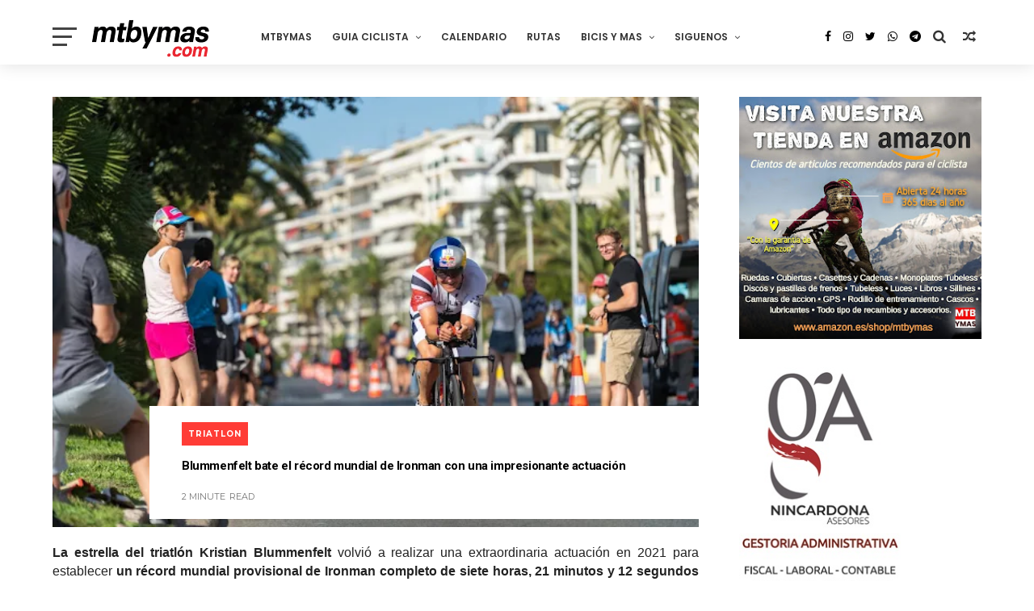

--- FILE ---
content_type: text/html; charset=utf-8
request_url: https://www.google.com/recaptcha/api2/aframe
body_size: 267
content:
<!DOCTYPE HTML><html><head><meta http-equiv="content-type" content="text/html; charset=UTF-8"></head><body><script nonce="U9ctVOQA0pHjYyXaltVwHg">/** Anti-fraud and anti-abuse applications only. See google.com/recaptcha */ try{var clients={'sodar':'https://pagead2.googlesyndication.com/pagead/sodar?'};window.addEventListener("message",function(a){try{if(a.source===window.parent){var b=JSON.parse(a.data);var c=clients[b['id']];if(c){var d=document.createElement('img');d.src=c+b['params']+'&rc='+(localStorage.getItem("rc::a")?sessionStorage.getItem("rc::b"):"");window.document.body.appendChild(d);sessionStorage.setItem("rc::e",parseInt(sessionStorage.getItem("rc::e")||0)+1);localStorage.setItem("rc::h",'1769495057682');}}}catch(b){}});window.parent.postMessage("_grecaptcha_ready", "*");}catch(b){}</script></body></html>

--- FILE ---
content_type: text/javascript; charset=UTF-8
request_url: https://www.mtbymas.com/feeds/posts/default/-/TRIATLON?alt=json-in-script&max-results=6&callback=jQuery1110013154360374418284_1769495052969&_=1769495052970
body_size: 28857
content:
// API callback
jQuery1110013154360374418284_1769495052969({"version":"1.0","encoding":"UTF-8","feed":{"xmlns":"http://www.w3.org/2005/Atom","xmlns$openSearch":"http://a9.com/-/spec/opensearchrss/1.0/","xmlns$blogger":"http://schemas.google.com/blogger/2008","xmlns$georss":"http://www.georss.org/georss","xmlns$gd":"http://schemas.google.com/g/2005","xmlns$thr":"http://purl.org/syndication/thread/1.0","id":{"$t":"tag:blogger.com,1999:blog-9700548"},"updated":{"$t":"2026-01-26T00:48:41.676+01:00"},"category":[{"term":"COMPETICION"},{"term":"RFEC"},{"term":"RUTAS"},{"term":"ACTUALIDAD"},{"term":"COPA DEL MUNDO MTB"},{"term":"CAMPEONATOS DE ESPAÑA"},{"term":"#ENDURO"},{"term":"ENDURO"},{"term":"SEA OTTER EUROPE"},{"term":"DESCENSO"},{"term":"MARATON"},{"term":"COMPONENTES"},{"term":"CAMPEONATOS DEL MUNDO MTB"},{"term":"CONSEJOS UTILES"},{"term":"RED BULL"},{"term":"NOTICIAS"},{"term":"STRAVA"},{"term":"MARCHAS"},{"term":"COPA CATALANA BTT INTERNACIONAL"},{"term":"BICIS Y MAS"},{"term":"EXTREMADURA-ECOPILAS"},{"term":"ENTRENAMIENTO"},{"term":"VOLCAT"},{"term":"VIDEOS"},{"term":"OPINION"},{"term":"GRAVEL"},{"term":"RUTAS MADRID"},{"term":"GARMIN"},{"term":"EL BLOG DE DANY CARREÑO"},{"term":"DESDE MI MANILLAR"},{"term":"CICLOCROSS"},{"term":"TEST"},{"term":"DH"},{"term":"DANI CARREÑO"},{"term":"BICIS ELECTRICAS"},{"term":"#TITANDESERT"},{"term":"ANDALUCIA BIKE RACE"},{"term":"FESTIBIKE"},{"term":"IBIZA"},{"term":"ZWIFT"},{"term":"TITAN DESERT"},{"term":"BERRIA BIKES"},{"term":"LAST LAP"},{"term":"TRANSGRANCANARIA BIKE"},{"term":"BIGRIDE"},{"term":"MEDITERRANEAN EPIC"},{"term":"#TeamESPCiclismo"},{"term":"E-BIKES"},{"term":"SUPERPRESTIGIO MTB"},{"term":"CARRETERA"},{"term":"GAES"},{"term":"LA RIOJA BIKE RACE"},{"term":"LA LEYENDA DE TARTESSOS"},{"term":"SHIMANO"},{"term":"#TeamESPCiclismo."},{"term":"RUTAS ZONA CENTRO"},{"term":"CAMPEONATOS DE EUROPA"},{"term":"ESTILO DE VIDA"},{"term":"GPS"},{"term":"CLUB LA SANTA 4 STAGE MTB"},{"term":"HAZLO TU MISMO"},{"term":"ZONA ZERO BTT"},{"term":"ULTRAMARATON"},{"term":"CANNONDALE"},{"term":"UCI MOUNTAIN BIKE WORLD SERIES 2025"},{"term":"Vuelta Cicloturista a Ibiza"},{"term":"MECANICA"},{"term":"MTB FEMENINO"},{"term":"TITAN XTREM TOUR"},{"term":"DAVID CACHON"},{"term":"OCISPORT"},{"term":"226ERS"},{"term":"VUELTA A IBIZA"},{"term":"X-SAUCE"},{"term":"XC"},{"term":"BUFF"},{"term":"GALFER BIKE"},{"term":"COVID-19"},{"term":"OPEN ESPAÑA MTB 2018"},{"term":"UCI"},{"term":"4 STAGE MTB LANZAROTE"},{"term":"SCOTT MARATHON CUP"},{"term":"COSTA BLANCA BIKE RACE"},{"term":"RED BULL TV"},{"term":"COFIDIS"},{"term":"MTB SUPERCUP MASSI"},{"term":"RUTAS CASTILLA Y LEON"},{"term":"TRANS-NOMAD"},{"term":"LIBROS"},{"term":"SEA OTTER GIRONA"},{"term":"EL TALLER"},{"term":"EXTREMADURA"},{"term":"UCI MOUNTAIN BIKE WORLD SERIES 2024"},{"term":"AVENTURA"},{"term":"CICLISMO URBANO"},{"term":"HUTCHINSON"},{"term":"SUPERCUP MASSI"},{"term":"RED BULL RAMPAGE"},{"term":"SKODA TITAN DESERT ALMERIA"},{"term":"UCI WORLD CUP 2023"},{"term":"WOMEN IN BIKE"},{"term":"ENTREVISTA"},{"term":"CLAUDIA GALICIA"},{"term":"GUIA CICLISTA"},{"term":"OPEN ESPAÑA MTB 2021"},{"term":"MARATHON CUP"},{"term":"TOUR DE FRANCIA"},{"term":"SALUD FITNESS"},{"term":"X-SAUCE FUJI TEAM"},{"term":"XCO"},{"term":"OPEN ESPAÑA MTB 2019"},{"term":"SHIMANO SUPER CUP MASSI"},{"term":"UCI MOUNTAIN BIKE WORLD SERIES 2023"},{"term":"BLOG"},{"term":"UCI WORLD CUP 2015"},{"term":"UCI WORLD CUP 2022"},{"term":"SRAM"},{"term":"TITAN EXTREMADURA TOUR"},{"term":"UCI WORLD CUP 2019"},{"term":"VOLCAT COSTA BRAVA"},{"term":"ZONA ZERO PIRINEOS"},{"term":"BERRIA FACTORY TEAM"},{"term":"CLASICA DE VALDEMORILLO"},{"term":"FAT BIKES"},{"term":"OPEN ESPAÑA MTB 2017"},{"term":"ORBEA"},{"term":"CICLISMO FEMENINO"},{"term":"Epic Bikepark Leogang"},{"term":"IMPARABLES"},{"term":"JUEGOS OLIMPICOS"},{"term":"MTB4ESTACIONES"},{"term":"MyWhoosh"},{"term":"ROPA Y ACCESORIOS"},{"term":"SPECIALIZED-SPORT BIKE"},{"term":"TITAN TROPIC CUBA"},{"term":"TRIATLON"},{"term":"AMBE"},{"term":"CAMINO DEL CID"},{"term":"COPA ESPAÑA BTT XCM"},{"term":"DANNY MACASKILL"},{"term":"LANZAROTE"},{"term":"OPEN ESPAÑA MTB 2015"},{"term":"REVISTAS"},{"term":"ACCESORIOS"},{"term":"APPS"},{"term":"MADRID"},{"term":"AINSA"},{"term":"CATALUNYA BIKE RACE"},{"term":"COPA ESPAÑA BTT XCO"},{"term":"MMR FACTORY RACING TEAM"},{"term":"MORALZARZAL"},{"term":"MUSSARA"},{"term":"PICOTA BIKE RACE"},{"term":"RED BULL HOLY BIKE"},{"term":"SANFERBIKE"},{"term":"VUELTA A IBIZA SCOTT by SHIMANO 2024"},{"term":"BKOOL"},{"term":"LA VUELTA"},{"term":"OPEN ESPAÑA MTB 2016"},{"term":"POWERADE"},{"term":"POWERADE NON STOP SERIES"},{"term":"UNIBIKE"},{"term":"#STRAVA"},{"term":"TITAN DESERT SAUDI ARABIA"},{"term":"UCI WORLD CUP 2017"},{"term":"ANDALUCIA BIKE RACE 2016"},{"term":"ANDALUCIA BIKE RACE 2017"},{"term":"ANDALUCIA BIKE RACE 2018"},{"term":"CONTINENTAL SUPER CUP MASSI"},{"term":"COPA ESPAÑA DESCENSO"},{"term":"ELIMINATOR"},{"term":"OPEN ESPAÑA ENDURO 2016"},{"term":"PRUEBA"},{"term":"TITAN DESERT 2015"},{"term":"TITAN DESERT 2016"},{"term":"VALDEMORILLO"},{"term":"BUFF SCOTT MTB TEAM"},{"term":"CICLOTURISMO"},{"term":"SIERRA NEVADA"},{"term":"VALLNORD"},{"term":"2015 ENDURO WORLD SERIES"},{"term":"ANDALUCIA BIKE RACE 2015"},{"term":"CAMPEONATO DEL MUNDO E-SPORT"},{"term":"CIRCUITO SCOTT 7 ESTRELLAS"},{"term":"COFIDIS BIKER CLUB"},{"term":"DESCENSO URBANO"},{"term":"INVIERNO"},{"term":"MTB ELLAS"},{"term":"Vuelta a Ibiza MTB SIROKO by Shimano"},{"term":"12 MESES 12 RUTAS"},{"term":"COPA ESPAÑA BTT ENDURO"},{"term":"DECATHLON"},{"term":"FIRMAS INVITADAS"},{"term":"NOCTURNAS"},{"term":"RODILLO"},{"term":"RUTAS FACILES"},{"term":"SKODA TITAN XTREM TOUR"},{"term":"TRANSPYR"},{"term":"UCI WORLD CUP 2014"},{"term":"COPA DEL MUNDO MTB MARATON"},{"term":"MADRID -LISBOA"},{"term":"RUTAS CASTILLA LA MANCHA"},{"term":"SCOTT Marathon by Taymory"},{"term":"UCI WORLD CUP 2018"},{"term":"UCI WORLD CUP 2021"},{"term":"ANDALUCIA BIKE RACE 2014"},{"term":"ASTURIAS"},{"term":"COMPEX"},{"term":"FIESTA DE LA BICI"},{"term":"OLYMPIA"},{"term":"SANTACRUZ"},{"term":"SANTI MILLAN"},{"term":"SIERRA NORTE BIKE CHALLENGUE"},{"term":"TITAN DESERT 2018"},{"term":"UCI MTB WORLD CUP 2012"},{"term":"VUELTA A IBIZA SCOTT by SHIMANO 2023"},{"term":"#HEROUCIMarathonWorldCup"},{"term":"#MakeYourOwnShortcut"},{"term":"MITOS DEL MOUNTAIN BIKE"},{"term":"MMR ASTURIAS BIKE RACE"},{"term":"OPEN ESPAÑA ENDURO 2015"},{"term":"POLAR"},{"term":"SUBARU TRIATLON CROSS"},{"term":"UCI WORLD CUP 2011"},{"term":"UCI WORLD CUP 2013"},{"term":"VOLCAT PLATJA D'ARO"},{"term":"ŠKODA TITAN DESERT MOROCCO 2023"},{"term":"ANDALUCIA BIKE RACE 2020"},{"term":"CASA DE CAMPO"},{"term":"COPA DE ESPAÑA BTT"},{"term":"FITUR"},{"term":"JOSEF AJRAM"},{"term":"LUCES PARA BICI"},{"term":"MTB4"},{"term":"OPEN ENDURO ASTUR 2014"},{"term":"OPEN ESPAÑA DH"},{"term":"SIERRA NORTE"},{"term":"TITAN DESERT 2017"},{"term":"#CopaEspañaXCOCofidis"},{"term":"29"},{"term":"CUBIERTAS"},{"term":"IFEMA"},{"term":"LA PINILLA BIKE PARK"},{"term":"MOTIVACION"},{"term":"Madrid Segovia MTB"},{"term":"NAVIDAD"},{"term":"OPEN ENDURO ASTUR 2015"},{"term":"OPEN ESPAÑA MTB XC 2014"},{"term":"ROTOR"},{"term":"RUNNING"},{"term":"SNOW BIKE"},{"term":"TITAN DESERT 2014"},{"term":"UCI WORLD CUP 2016"},{"term":"ŠKODA TITAN DESERT MOROCCO 2024"},{"term":"ŠKODA TITAN DESERT MOROCCO 2025"},{"term":"2018 ENDURO WORLD SERIES"},{"term":"CAMINO SANTIAGO"},{"term":"HSN"},{"term":"LATRAMUN"},{"term":"Murcia Non Stop Madrid-Murcia"},{"term":"OPEN ESPAÑA ENDURO 2014"},{"term":"RED BULL CERRO ABAJO"},{"term":"RUTAS ANDALUCIA"},{"term":"VUELTA A IBIZA MMR 2017"},{"term":"VUELTA A IBIZA SCOTT 2021"},{"term":"#KeepImproving"},{"term":"ABSA CAPE EPIC 2014"},{"term":"ANDALUCIA BIKE RACE 2024"},{"term":"BH MADRID-SEGOVIA"},{"term":"CERCEDILLA"},{"term":"COLINA TRISTE UCI"},{"term":"CRANKWORX"},{"term":"MONGOLIA BIKE CHALLENGUE"},{"term":"PURO PIRINEO"},{"term":"REVISTAS 2012"},{"term":"REVISTAS 2013"},{"term":"SKODA TITAN SERIES ALMERIA"},{"term":"SUDTIROL DOLOMITI SUPERBIKE"},{"term":"TITAN DESERT 2020"},{"term":"TREK"},{"term":"UCI WORLD MARATON SERIES"},{"term":"ABSA CAPE EPIC 2024"},{"term":"ABUS"},{"term":"ANDALUCIA BIKE RACE 2021"},{"term":"CAMPEONATO DEL MUNDO CICLOCROSS"},{"term":"COPA ESPAÑA BTT XCO 2022"},{"term":"FABIO WIBMER"},{"term":"JAMON BIKE"},{"term":"LA POMA BIKE PARK"},{"term":"PUMP TRACK"},{"term":"RED BULL HARD LINE"},{"term":"REVISTAS 2010"},{"term":"REVISTAS 2011"},{"term":"ROTOR BIG RACE"},{"term":"RUTAS ASTURIAS"},{"term":"SCOTT"},{"term":"SECTOR BICICLETA"},{"term":"TALAJARA"},{"term":"TITAN DESERT 2022"},{"term":"TOUR"},{"term":"VUELTA ANDALUCIA MTB"},{"term":"#UNIBIKE17"},{"term":"#trueCOLOMA"},{"term":"ABSA CAPE EPIC 2017"},{"term":"ABSA CAPE EPIC 2019"},{"term":"ANDALUCIA BIKE RACE 2019"},{"term":"ANDALUCIA BIKE RACE 2023"},{"term":"BROMPTON"},{"term":"BUFF MEGAMO TEAM"},{"term":"CAMARAS ACCION"},{"term":"CANYON"},{"term":"COPA DE ESPAÑA MTB MARATON"},{"term":"EXPOBIKE"},{"term":"GIVI BIKE"},{"term":"MORELLA SINGLETRACKS"},{"term":"REGALOS"},{"term":"REGULACION LEGAL"},{"term":"REVISTAS 2014"},{"term":"RUTAS PIRINEOS"},{"term":"RUTAS PORTUGAL"},{"term":"UCI WORLD CUP 09"},{"term":"VUELTA A IBIZA 2020"},{"term":"VUELTA A IBIZA SCOTT 2022"},{"term":"#CEXCOMoralzarzal18"},{"term":"#VueltaIbizaScott"},{"term":"4Islands MTB Croatia"},{"term":"ABSA CAPE EPIC 2016"},{"term":"ABSA CAPE EPIC 2018"},{"term":"ABSA CAPE EPIC 2025"},{"term":"ANDALUCIA BIKE RACE 2025"},{"term":"CALZADO"},{"term":"CIRCUITO 7 ESTRELLAS MTB 2014"},{"term":"GOBIK"},{"term":"IMBA"},{"term":"IMPERIAL BIKE TOUR"},{"term":"IRONMAN"},{"term":"MITIC"},{"term":"MOVISTAR VIRTUAL CYCLING"},{"term":"NATALIA FISCHER"},{"term":"OPEN ESPAÑA ENDURO 2017"},{"term":"REVISTAS 09"},{"term":"SCOTT MARATHON BTT"},{"term":"SESÉ BIKE TOUR"},{"term":"SIERRA NEVADA LIMITE"},{"term":"SUUNTO"},{"term":"UCI MTB ELIMINATOR"},{"term":"UCI WORLD CUP 2020"},{"term":"VUELTA A IBIZA 2019"},{"term":"colina triste"},{"term":"#OpenEspañaXCOCofidis18"},{"term":"2014 ENDURO WORLD SERIES"},{"term":"ABSA CAPE EPIC 2021"},{"term":"ABSA CAPE EPIC 2022"},{"term":"ABSA CAPE EPIC 2023"},{"term":"ANILLO CICLISTA SIERRA NORTE"},{"term":"ANTIROBO"},{"term":"BH"},{"term":"BMX Freestyle"},{"term":"CASCO"},{"term":"COPA DE ESPAÑA DESCENSO"},{"term":"COROS"},{"term":"Cofidis Ebike Experience"},{"term":"ENCUESTAS"},{"term":"EUROPEAN ENDURO SERIES"},{"term":"FREECASTER TV"},{"term":"OPEN ESPAÑA ENDURO 2018"},{"term":"OPEN MADRID MTB 2016"},{"term":"PIRINEOS"},{"term":"QUEBRANTAHUESOS"},{"term":"SEGURIDAD"},{"term":"SKODA GRAN FONDO BUITRAGO"},{"term":"SPECIALIZED"},{"term":"SWISS EPIC 2020"},{"term":"TIENDAS"},{"term":"TITAN DESERT 2021"},{"term":"TOUR DE FRANCE FEMMES"},{"term":"UCI WORLD CUP 2010"},{"term":"VUELTA A IBIZA MMR 2018"},{"term":"WIKILOC"},{"term":"#MOTIVACION"},{"term":"#OpenEspañaDESCENSO18"},{"term":"#OpenEspañaMaraton18"},{"term":"#OpenEspañaUltramaraton18"},{"term":"#fiestabicimovistar"},{"term":"4 CIMS"},{"term":"ABSA CAPE EPIC 2013"},{"term":"ABSA CAPE EPIC 2015"},{"term":"Andorra EPIC"},{"term":"Appenninica Mtb 2020"},{"term":"BIESCAS"},{"term":"BUFF MOUNTAIN FESTIVAL"},{"term":"CAMPEONATOS DEL MUNDO"},{"term":"ENERGY VITALIT'E4"},{"term":"FORTE PHARMA"},{"term":"GAFAS CICLISMO"},{"term":"GIGANTE DE PIEDRA"},{"term":"GRAVEL RIDE TOUR"},{"term":"MADRID-SEGOVIA"},{"term":"MMR"},{"term":"MONOPLATO"},{"term":"MOVISTAR TEAM"},{"term":"PORTABICICLETAS"},{"term":"RPM--MKTG"},{"term":"RUTAS ARAGON"},{"term":"SCOTT MARATHON BY CONTINENTAL"},{"term":"SHOOT\u0026RIDE"},{"term":"SIX DAYS SERIES"},{"term":"SKODA"},{"term":"Slopestyle"},{"term":"THE PIONEER"},{"term":"TITAN DESERT 2019"},{"term":"TRANSANDES CHALLENGE 2015"},{"term":"TRIAL"},{"term":"TWONAV"},{"term":"UCI MARATON SERIES"},{"term":"VUELTA A IBIZA MMR 2016"},{"term":"VUELTA ANDALUCIA MTB 2017"},{"term":"#BerriaisEverything"},{"term":"#CEXCOArguedas19"},{"term":"#HitachiXMTB"},{"term":"2016 ENDURO WORLD SERIES"},{"term":"ANDALUCIA BIKE RACE 2022"},{"term":"ANTIPINCHAZOS"},{"term":"BICIS ROBADAS"},{"term":"BIKEPACKING"},{"term":"BMX"},{"term":"Bujarkay-Wolfbike"},{"term":"CENTROS BTT"},{"term":"CIRCUITO POPULAR MADRID 7 ESTRELLAS"},{"term":"COPA DE ESPAÑA DE GRAVEL"},{"term":"DEPORINTER"},{"term":"DEPORTE INCLUSIVO"},{"term":"DOCE24"},{"term":"ERA RODA"},{"term":"EWS"},{"term":"FREERIDE"},{"term":"HERRAMIENTAS"},{"term":"NO SOLO BICIS"},{"term":"NOGUERA BIKE RACE"},{"term":"NUTRICION"},{"term":"OPEN ENDURO ASTUR"},{"term":"OPEN ENDURO ASTUR 2016"},{"term":"OPEN MADRID 2014 XC"},{"term":"OPEN MADRID 2014 XCM"},{"term":"PLAN DE ENTRENAMIENTO"},{"term":"POWER RACE ASTORGA"},{"term":"RIAZA B PRO"},{"term":"RUTAS CANARIAS"},{"term":"RUTAS CANTABRIA"},{"term":"SEALIGHT-CAMÍ DE LLUM"},{"term":"SHIMANIO SUPERCUP MTB MASSI"},{"term":"SMARTPHONE"},{"term":"SNOW BIKE FESTIVAL"},{"term":"TRANSANDES"},{"term":"TRANSANDES 2014"},{"term":"UCI Gravel World Series"},{"term":"VUELTA AL PARDO"},{"term":"VUELTA ANDALUCIA MTB 2016"},{"term":"camelbak"},{"term":"#CreaTuPropioAtajo"},{"term":"#EQUIPOCOMPEX"},{"term":"#MTBWORLDS"},{"term":"#OpenEspañaMaratón18"},{"term":"#OpenEspañaXCOCofidis19"},{"term":"#antoniodelarosa"},{"term":"#mediterraneanepicGF"},{"term":"27´5\/650b"},{"term":"ARAMON BIKE"},{"term":"Algarve Bike Challenge 2020"},{"term":"BH TEMPLO CAFES UCC"},{"term":"BIKEWEEKEND"},{"term":"BUYCYCLE"},{"term":"CICLOBRAVA"},{"term":"DOWN URBAN BARCELONA"},{"term":"E-MTB"},{"term":"EMBALSES"},{"term":"ENLACES"},{"term":"EXTREMADADURA"},{"term":"FMCICLISMO"},{"term":"GALICIA"},{"term":"GIANT"},{"term":"INFO"},{"term":"INTENSE"},{"term":"LA MATANZA"},{"term":"LAND WARRIORS"},{"term":"L’Etape Madrid by Tour de France"},{"term":"MAGAZINE"},{"term":"MALLORCA"},{"term":"MAPAS"},{"term":"MARATON SIERRA OESTE"},{"term":"MARCA"},{"term":"MERIDA"},{"term":"MTB KINGDOMS PYRENEES"},{"term":"MUC-OFF"},{"term":"NIKE"},{"term":"OPEN ESPAÑA MTB 09"},{"term":"OPEN MADRID 2015 XC"},{"term":"OPEN MADRID 2015 XCM"},{"term":"RED BULL DISTRICT RIDE"},{"term":"RUTA DEL AÑO"},{"term":"RUTA MTB PARQUE NACIONAL SIERRA DE GUADARRAMA"},{"term":"SANTINI"},{"term":"SHIMANO SRAM"},{"term":"SOUDAL LEE COUGAN"},{"term":"SWISS EPIC 2022"},{"term":"SWISS EPIC 2023"},{"term":"SWISS EPIC 2024"},{"term":"SWISS EPIC 2025"},{"term":"Südtirol Sellaronda Hero MTB marathon"},{"term":"TEAM MMR PRO"},{"term":"TOUR 2010"},{"term":"TOUR 2011"},{"term":"TRIATLON CROSS"},{"term":"VUELTA ANDALUCIA MTB 2014"},{"term":"VUELTA ANDALUCIA MTB 2015"},{"term":"VUELTA ANDALUCIA MTB 2018"},{"term":"VUELTA ANDALUCIA MTB 2019"},{"term":"XCM"},{"term":"#FUN ENDURO"},{"term":"#OpenEspañaXCOCofidis17"},{"term":"#TITAN WORLD SERIES"},{"term":"#WEBIKE"},{"term":"#laplandextremchallenge"},{"term":"#porunaleyjusta"},{"term":"#werunmad"},{"term":"ABSA CAPE EPIC 2020"},{"term":"ANILLO CICLISTA"},{"term":"CAMPEONATO DEL MUNDO CARRETERA"},{"term":"CHEMA MARTINEZ"},{"term":"CLEARDENT"},{"term":"CURSOS"},{"term":"Circuito GREEN RACE 2025"},{"term":"Copa de España de BTT XCM"},{"term":"ELASTIC INTERFACE"},{"term":"ENDURO FUN FESTIVAL"},{"term":"GABRIEL WIBMER"},{"term":"GUIAS DE CICLISMO"},{"term":"HUEX MTB"},{"term":"INTERNACIONALES CHELVA"},{"term":"IXS European Downhill Cup"},{"term":"LA INDURAIN"},{"term":"LA MOLINA BIKE PARK"},{"term":"LOBITO"},{"term":"MAHLE"},{"term":"MANUEL TRIKI BELTRAN"},{"term":"MOCHILAS"},{"term":"MONSTER"},{"term":"Madrid-Segovia MTB"},{"term":"OPEN ENDURO CANNONDALE"},{"term":"OPEN ESPAÑA XC 2010"},{"term":"PEDALES DE GRANADA"},{"term":"PEDALES DE LEON"},{"term":"PINION"},{"term":"PIRELLI"},{"term":"POL TARRES"},{"term":"RESET"},{"term":"RETTO"},{"term":"REVISTAS 2015"},{"term":"ROTOR-MOLERO BIKES"},{"term":"ROUVY"},{"term":"RUTAS MURCIA"},{"term":"RUZAFA"},{"term":"SAN SILVESTRE"},{"term":"SNOW EPIC"},{"term":"SPIUK"},{"term":"SWISS EPIC 2019"},{"term":"SWISS EPIC 2021"},{"term":"TOUR DE FRANCIA VIRTUAL"},{"term":"TRACKSTAR"},{"term":"TRANSANDES CHALLENGE 2016"},{"term":"TRANSANDES CHALLENGE 2017"},{"term":"TRANSANDES CHALLENGE 2018"},{"term":"TUBELESS"},{"term":"TUBELESS. TALLER"},{"term":"UNIBIKE 2015"},{"term":"VERTICAL BIKE"},{"term":"VITORIA"},{"term":"VOLKSWAGEN SCOTT CHALLENGUE"},{"term":"VUELTA 2014"},{"term":"Vuelta a Madrid 2019"},{"term":"YOUTUBE"},{"term":"fizik"},{"term":"#RodamosJuntos"},{"term":"#TDF2018"},{"term":"#UCI"},{"term":"#UNIBIKE14"},{"term":"#UNIBIKE16"},{"term":"#santinicycling"},{"term":"10 VELOCIDADES"},{"term":"12V"},{"term":"ATEBI"},{"term":"AXXIS BIKES"},{"term":"Algarve Bike Challenge 2023"},{"term":"Algarve Bike Challenge 2024"},{"term":"Andorra MTB Classic"},{"term":"BERGANTI BIKES"},{"term":"BIDE SPORT"},{"term":"BIKE MARATON DEL LOBO"},{"term":"BIKE TERRITORY"},{"term":"BIKEPOLO"},{"term":"BMW HERO Südtirol Dolomitas"},{"term":"BTWIN"},{"term":"Bike Show Naturland Andorra"},{"term":"CAMINO A LA GRAN FONDO"},{"term":"CB BIKE"},{"term":"CHASING RIO"},{"term":"CICLAMADRID"},{"term":"CICLISMO"},{"term":"COFIDIS EBIKE CITY"},{"term":"COMPEGPS"},{"term":"CONEBI"},{"term":"CONTINENTAL"},{"term":"CYCLING WEEK BARCELONA"},{"term":"Carpathian MTB Epic"},{"term":"DESAFIO ION4"},{"term":"DGT"},{"term":"DIRT"},{"term":"DUATHLON"},{"term":"ENDURACE 2 DAYS"},{"term":"EUSKADI EXTREM"},{"term":"EXTRMADURA-ECOPILAS. EXTREMADURA"},{"term":"FESTIVAL RUEDA"},{"term":"FUNDACION SANITAS"},{"term":"GOPRO"},{"term":"GUIAS DE CILISMO"},{"term":"HOME OF TRAILS"},{"term":"INFORME"},{"term":"INVERSE"},{"term":"JESUS CALLEJA"},{"term":"LUBRICACION"},{"term":"L’ÉTAPE GRANADA"},{"term":"MSC"},{"term":"NORDEST"},{"term":"OPEN ESPAÑA MTB 2020"},{"term":"PEDALS DEL FOC"},{"term":"PERSKINDOL SWISS EPIC 2018"},{"term":"PROTECCION"},{"term":"PROYECTO RED MTB"},{"term":"Primaflor-Mondraker-Rotor"},{"term":"Q36.5"},{"term":"RACE"},{"term":"RELOJ. GPS"},{"term":"RETO OMEGAFORT 3000"},{"term":"RIAZA BIKE"},{"term":"RIO 2016"},{"term":"ROC D'AZUR"},{"term":"RPM SPORTS"},{"term":"RUTAS BALEARES"},{"term":"RUTAS NAVARRA"},{"term":"SANFERBIKE TRIPLE CORONA by SCOTT"},{"term":"SELLE ITALIA"},{"term":"SHERRY BIKE"},{"term":"SHIMANO SUPERCUP MTB MASSI"},{"term":"SLASTIK SUN"},{"term":"SORTEOS"},{"term":"SPORTMED"},{"term":"SUMMERBIKE Festival"},{"term":"SUPER CUP MTB UVEX BIKES"},{"term":"TERRA ESTELLA EPIC"},{"term":"TEST THE BEST"},{"term":"TOLETVM URBAN DH"},{"term":"TOUR DE FRANCIA 2016"},{"term":"TRACKMTB"},{"term":"TRAFICO"},{"term":"TRANSANDES CHALLENGE 2019"},{"term":"TRANSCAPE"},{"term":"Tankwa Trek 2020"},{"term":"TriWinterChallenge"},{"term":"VIAS VERDES"},{"term":"VOLTA GALICIA BTT"},{"term":"VUELTA A BURGOS BTT"},{"term":"X-SAUCE OROSIA"},{"term":"X-TERRA"},{"term":"XTREMBIKE"},{"term":"#1m50"},{"term":"#CEUltramaratonHuelva18"},{"term":"#CEXCMAlhaurin17"},{"term":"#CEXCOValladolid20"},{"term":"#CICLISTASMOLESTOS"},{"term":"#CopaEspañaXCUM"},{"term":"#DiaMundialDeLaBicicleta"},{"term":"#EnduroMoral"},{"term":"#GARMIN"},{"term":"#HERO"},{"term":"#HEROWorldCup"},{"term":"#MOVILIDAD"},{"term":"#OpenEspañaEnduro19"},{"term":"#QueNadaTeFrene"},{"term":"#UNIBIKE15"},{"term":"#cicloturistaibiza19"},{"term":"11V"},{"term":"1X11"},{"term":"ADIDAS"},{"term":"AJRAM BIKES"},{"term":"ALIMENTACION"},{"term":"ALL MOUNTAIN"},{"term":"AMAZON"},{"term":"ANDBike"},{"term":"ANDORRA ES OTRA HISTORIA"},{"term":"Algarve Bike Challenge 2022"},{"term":"BICIMAP"},{"term":"BICIMARKET"},{"term":"BOKERON BIKE"},{"term":"BONTRAGER"},{"term":"Bike Kingdom"},{"term":"Bike Republic Sölden"},{"term":"Buff Down Urban Barcelona"},{"term":"CAMPAGNOLO"},{"term":"CINE"},{"term":"CLASICAS"},{"term":"CLUB GR-10"},{"term":"CROSSCALL"},{"term":"DAKINE"},{"term":"DAMOFF"},{"term":"DANI NAFRIA"},{"term":"DEPORVILLAGE"},{"term":"Duatlón Cross de las Empresas"},{"term":"Durango Titan Desert México"},{"term":"EBIKEMOTION"},{"term":"ENDURA"},{"term":"ENDURAMA 2015"},{"term":"ENDURO FESTIVAL"},{"term":"EUROBIKE"},{"term":"FGC Turisme"},{"term":"FOX"},{"term":"FREERIDE MTB WORLD TOUR"},{"term":"FUERTEVENTURA"},{"term":"Fénix Bike \u0026 Trail"},{"term":"GAES PILGRIM RACE"},{"term":"GEXA X-SAUCE"},{"term":"GPS. WAHOO"},{"term":"GRAN FONDO PRIORAT"},{"term":"GRAVITY ZONE"},{"term":"GUANTES"},{"term":"HERO Südtirol Dolomites"},{"term":"HIDRATACION"},{"term":"IDMATCH"},{"term":"IMBA ESPAÑA"},{"term":"KALAS SPORT"},{"term":"LA CONQUISTA"},{"term":"LA ROSCA DE SOMIEDO"},{"term":"LANJARON"},{"term":"LAPURITO"},{"term":"LED"},{"term":"LIDL-TREK"},{"term":"L’ÉTAPE SPAIN"},{"term":"MAGURA"},{"term":"MEGAMO"},{"term":"MITOS DEL CICLISMO"},{"term":"MONDRAKER"},{"term":"MOTOS"},{"term":"MOVIL"},{"term":"MOVISTAR"},{"term":"MYND Hotels"},{"term":"NORTHWAVE"},{"term":"OPEN CASTILLA LA MANCHA 2014"},{"term":"OPEN ESPAÑA MTB 2011"},{"term":"OPEN MADRID MARATON 2015"},{"term":"PEDALES AUTOMATICOS"},{"term":"PONFERRADA"},{"term":"POUS"},{"term":"POWER RACE LEON"},{"term":"PRUEBA LARGA DURACION"},{"term":"PULMON DE ACERO"},{"term":"REBOOTS"},{"term":"ROCK SHOX"},{"term":"ROMPEPIERNAS"},{"term":"RUTAS COMUNIDAD VALENCIANA"},{"term":"RUTAS EXTREMADURA"},{"term":"RUTAS GALICIA"},{"term":"SE BUSCA"},{"term":"SEGUNDA MANO"},{"term":"SELLE SAN MARCO"},{"term":"SHIMANO STEPS"},{"term":"SHORT TRACK"},{"term":"SIROKO"},{"term":"TAYMORY"},{"term":"TEXTIL"},{"term":"TORTOUR"},{"term":"TOUR DE FRANCIA 2010"},{"term":"UCI MOUNTAIN BIKE WORLD SERIES 2026"},{"term":"VALENTI SANJUAN"},{"term":"VAN RYSEL"},{"term":"VIAJES. COLORADO ON THE ROAD"},{"term":"VUELTA CICLISTA LANZAROTE"},{"term":"VUELTA CLM BTT"},{"term":"WAHOO"},{"term":"WINGS FOR LIFE"},{"term":"YETI BIKE RACE"},{"term":"ZONA ZERO ROAD"},{"term":"l'Emmona"},{"term":"ŠKODA TITAN DESERT MOROCCO 2026"},{"term":"#AllForOneLaMolina"},{"term":"#BlogTripBierzo"},{"term":"#CECXPontevedra20"},{"term":"#CEUltramaratonCalamocha19"},{"term":"#CopaEspañaCX19"},{"term":"#ESCOGER SILLIN"},{"term":"#EuroMTB18"},{"term":"#InfoBikePark"},{"term":"#LaMolinaBikePark"},{"term":"#LaVueltaAfflelou"},{"term":"#OpenEspañaDescenso19"},{"term":"#OpenEspañaEnduro2020"},{"term":"#OpenEspañaXCOCofidis21"},{"term":"#OrbeaSpiritBCN"},{"term":"#PedaleoEnCasa"},{"term":"#RUEDAS"},{"term":"#SKODAcampus"},{"term":"#YO RESPETO EN LA CARRETERA"},{"term":"#ZonaRFEC."},{"term":"#realcycling"},{"term":"10 IDEAS"},{"term":"69er"},{"term":"7ISLANDS. JOSEF AJRAM"},{"term":"ABR"},{"term":"ACTIVATE"},{"term":"ALLAIN AFFELOU"},{"term":"ALQUILER BICICLETAS"},{"term":"APUESTAS DEPORTIVAS"},{"term":"ATHERTON"},{"term":"AXA"},{"term":"AXO"},{"term":"Algarve Bike Challenge 2018"},{"term":"Algarve Bike Challenge 2019"},{"term":"Arnoia Termal Bike KM0"},{"term":"BEYOND THE BIKE"},{"term":"BICIMAX"},{"term":"BIKE \u0026 RUN"},{"term":"BIKE PARK"},{"term":"BMX SUPERCROSS"},{"term":"BYB Telemetry"},{"term":"CACTUS MTB CHALLENGUE 2021"},{"term":"CAMPING"},{"term":"CAPE EPIC 2014"},{"term":"CARBONO"},{"term":"CARDIO"},{"term":"CAST"},{"term":"CATALUNYA"},{"term":"CAZORLA"},{"term":"CAÑON RIO LOBOS"},{"term":"CIRCUITO SCOTT 7 ESTRELLAS 2016"},{"term":"CODYLIFE"},{"term":"CONCURSO"},{"term":"COPA DE ESPAÑA CICLOCROSS"},{"term":"CRANKBROTHERS"},{"term":"CUENTO DE NAVIDAD"},{"term":"Circuito Media Maratón BTT Córdoba"},{"term":"Copa Comunidad de Madrid de BTT XCO"},{"term":"DESDE MI SILLIN"},{"term":"DIA DEL PADRE"},{"term":"Día Mundial de la Bicicleta"},{"term":"EBAY"},{"term":"EMEB"},{"term":"El Buitre Carrera X Montaña BTT"},{"term":"EnduBítem"},{"term":"FERODO"},{"term":"FORD"},{"term":"GEOMETRIA"},{"term":"GIANT SUPER CUP MTB 2020"},{"term":"GOOGLE MAPS"},{"term":"GRAZALEMA BIKE CHALLENGUE"},{"term":"GT"},{"term":"Gran Canaria’s Hardest Climb"},{"term":"HAPPY RIDE WEEKEND"},{"term":"HUESCA"},{"term":"HYDRAPAK"},{"term":"IAGO GARAY"},{"term":"ISSEY MIYAKE"},{"term":"JULIANA LTM TEAM"},{"term":"KERN PHARMA"},{"term":"KOGEL"},{"term":"KROSS BIKES"},{"term":"LAGO RESORT MENORCA"},{"term":"LALIN BIKE RACE"},{"term":"LAPIERRE"},{"term":"LEZYNE"},{"term":"LIVALL"},{"term":"LUCK"},{"term":"MAPA WEB"},{"term":"MARVAO. BIKE SPIRIT"},{"term":"MAXXIS"},{"term":"MICHELIN"},{"term":"MILTON RAMOS"},{"term":"MIPS"},{"term":"MOUNTAINBIKEYMAS"},{"term":"MTBYMAS"},{"term":"NOTAS DE PRENSA"},{"term":"OLYMPIA Factory Cycling"},{"term":"OTOÑO"},{"term":"PARALIMPICOS"},{"term":"PARQUE NATURAL ALTO TAJO"},{"term":"PERKINDOL SWISS EPIC"},{"term":"POC"},{"term":"PORTABULTOS"},{"term":"PROYECTO RED MTB 09"},{"term":"PULSERA ACTIVIDAD"},{"term":"PUÑOS MANILLAR"},{"term":"RALLY DE LOS EMBALSES"},{"term":"RASOLUTION"},{"term":"REVISTAS 08"},{"term":"ROAD TRIP"},{"term":"ROAMER TRAIL"},{"term":"ROLLEI"},{"term":"ROSE BIKES"},{"term":"RUEDAS"},{"term":"RUTAS CATALUÑA"},{"term":"Red Bull Formation"},{"term":"SCICON"},{"term":"SHOTGUN"},{"term":"SKODA GRAN FONDO PRIORAT"},{"term":"SPORT ZONE"},{"term":"TACX"},{"term":"TAMAÑOS DE RUEDA"},{"term":"TIENDA DE NAVIDAD"},{"term":"TIJAS TELESCOPICAS"},{"term":"TINKER JUAREZ"},{"term":"TOMI MISSER"},{"term":"TOWCAR"},{"term":"TRAIL"},{"term":"TRAILFORKS"},{"term":"TRANSGALAICA"},{"term":"TRANSMED"},{"term":"TURISMO BIERZO"},{"term":"The 2017 Pioneer Mountain Bike Stage Race"},{"term":"ULTRABIKE"},{"term":"UNICEF"},{"term":"VAL SERENA BIKE RACE"},{"term":"VALSERENA BIKERACE"},{"term":"VIA DE LA PLATA"},{"term":"VIAJA CON TU BICI"},{"term":"VUELTA A CORDOBA"},{"term":"VUELTA A IBIZA 2015"},{"term":"VUELTA BTT A CORDOBA"},{"term":"Vuelta BTT Riberos del Tajo"},{"term":"Vuelta a Ibiza en Mountain Bike by Scott"},{"term":"Vuelta a Madrid MTB Non Stop"},{"term":"WORLD E-BIKE SERIES"},{"term":"X-SAUCE 2 REINOS MTB"},{"term":"XTERRA"},{"term":"`TRANSMISION"},{"term":"endurace"},{"term":"epic tv"},{"term":"oBike"},{"term":"#100KmMTB"},{"term":"#25AñosDeDeporte"},{"term":"#2ºEnduroMoral"},{"term":"#ABR2020"},{"term":"#AthletesUnfiltered"},{"term":"#BicisParaLaVidaBySKODA"},{"term":"#CECXLoteriasLegazpi18"},{"term":"#CECXPontevedra19"},{"term":"#CEDescensoTeror19"},{"term":"#CEEnduro20"},{"term":"#CEUltramaratonHuelva18."},{"term":"#CaminitoDelReyBike"},{"term":"#ChangeIsGood"},{"term":"#CommutesCount"},{"term":"#FormenteraGravelKingdom"},{"term":"#GFBuitragoTrekEdition"},{"term":"#GIVEKUDOS"},{"term":"#GoByBike"},{"term":"#GranFondo"},{"term":"#IBZMMR17"},{"term":"#IBZMMR18"},{"term":"#IRIDEFORPAUL"},{"term":"#LAROSCABTT 2017"},{"term":"#LaStelvioSantini"},{"term":"#LoQueLaBiciTeDa"},{"term":"#MECANICA"},{"term":"#MEMANTIENEVIVO"},{"term":"#MareaKernPharma"},{"term":"#MiHistoriaCiclista"},{"term":"#MovimientoCiclista"},{"term":"#MuySummer"},{"term":"#NO PIENSES CORRE"},{"term":"#NOLIMITS"},{"term":"#Nocorressola"},{"term":"#OpenEspañaDescenso20."},{"term":"#OpenEspañaXCOCofidis19."},{"term":"#PWDNonStop2018"},{"term":"#QuedadasCiclistas"},{"term":"#QuedateEnCasa"},{"term":"#REBOOTS"},{"term":"#RETO COMPEX"},{"term":"#RedBullHardline"},{"term":"#SEAOTTEREUROPEPEOPLE"},{"term":"#STAVA"},{"term":"#SanFerminSobreRuedas"},{"term":"#StayInToStayOut"},{"term":"#TallerDecathlon"},{"term":"#TeamESPCiclismoy #EuroMTB18"},{"term":"#TheNewTitanDesert"},{"term":"#Toleranciaceroconlatrata"},{"term":"#TourMARCAbyCofidis"},{"term":"#UnCiclistaUnaVida"},{"term":"#UnMaillotporSiria"},{"term":"#VueltaIbizaScott20"},{"term":"#YEARINSPORT"},{"term":"#YOSOYCICLISTA"},{"term":"#YoMeCorono"},{"term":"#aventuraenisrael"},{"term":"#entrenadoresdemivida"},{"term":"#fiestabici"},{"term":"#fiestabicimoviestar"},{"term":"#fotoprotegetebien"},{"term":"#fullgasmtb"},{"term":"#isdinfotoprotector"},{"term":"#leyendaperales"},{"term":"#livewithoutlimits"},{"term":"#mbcbysellesmp17"},{"term":"#mira2veces"},{"term":"#piedrasobrepiedra"},{"term":"#selleitalia"},{"term":"#skodagranfondobuitragobytrekisdin"},{"term":"#whatyouareiswhatyoudo"},{"term":"#yopedaleoencasa"},{"term":"+"},{"term":"1"},{"term":"10"},{"term":"12-24 MTB CHALLENGE"},{"term":"2019 ENDURO WORLD SERIES"},{"term":"24 HORAS"},{"term":"24H THUNDER ROAD"},{"term":"27"},{"term":"36"},{"term":"5+"},{"term":"79er"},{"term":"A2B"},{"term":"ABRUZZO"},{"term":"ACEITE DE OLIVA"},{"term":"ACTUA"},{"term":"AIM 3F STECH"},{"term":"ALPAKABIKE"},{"term":"ALPINESTARS"},{"term":"ALTO PORMA BTT"},{"term":"AMG"},{"term":"AMP"},{"term":"ANDALUCIA BIKE RACE 2026"},{"term":"ANDALUCIA E-BIKE RIDE"},{"term":"APPLE"},{"term":"APPLE FITNESS+"},{"term":"AQUAPAC"},{"term":"ARNETTE"},{"term":"ASCENDU"},{"term":"ASFEMA"},{"term":"ASI SE HACE"},{"term":"ATIKA SPORT"},{"term":"ATLAS"},{"term":"AUDEW"},{"term":"AUTENTICO BTT 2014"},{"term":"AYUDAS PUBLICAS"},{"term":"Algarve Bike Challenge 2025"},{"term":"Andorra 21 Ports"},{"term":"Andorra EPIC Pyrenees"},{"term":"Antarctica Unlimited"},{"term":"Austrian Gravity Series"},{"term":"BADANA"},{"term":"BARC"},{"term":"BARCELONA-SAN SEBASTIAN"},{"term":"BE"},{"term":"BE BIKE"},{"term":"BELOO"},{"term":"BENET GAMES"},{"term":"BICIMANITAS"},{"term":"BICIRCUIT"},{"term":"BIKE FESTIVAL SANTA SUSANNA"},{"term":"BIKE FITTING"},{"term":"BIKEFRIENDLY"},{"term":"BIKERS"},{"term":"BIKEUNCHAINED2"},{"term":"BIOMECANICA"},{"term":"BIORACER"},{"term":"BKOOLERS STAY HOME CUP"},{"term":"BLACKFRIDAY"},{"term":"BMW MOUNTAINS ROAD TRIP"},{"term":"BOLSA DE SILLIN"},{"term":"BUFF 4 CIMS 2019"},{"term":"BULEVIP TE IMPULSA"},{"term":"BURGOS"},{"term":"Basecamp523"},{"term":"Bicicleta adaptada"},{"term":"Bike to 1.5°C - “ANTARCTICA UNLIMITED”"},{"term":"Bikepark Großglockner Resort"},{"term":"C"},{"term":"CABALLERO NEGRO EPIC RACE"},{"term":"CAMELBACK"},{"term":"CAMPEONATOS DEL MUNDO TRIAL"},{"term":"CAMÍ DEL CAVALLS 360"},{"term":"CAPE PIONEER TREK"},{"term":"CARLOS COLOMA"},{"term":"CARRERA DE LA EMPRESAS"},{"term":"CASTELLON"},{"term":"CATALUNYA E-BIKE TOUR"},{"term":"CATERHAM"},{"term":"CATEYE"},{"term":"CENTER LOCK"},{"term":"CENTRO BTT MAESTRAZGO"},{"term":"CENTROS BTT EUSKADI"},{"term":"CERDEÑA"},{"term":"CERVANTINA MTB RACE"},{"term":"CERVEZA"},{"term":"CHILE"},{"term":"CHRIS AKRIGG"},{"term":"CICLOS MORATALAZ"},{"term":"CIRCUITO SCOTT 7 ESTRELLAS 2015"},{"term":"CLUB DEPORTIVO"},{"term":"COLOMA TEAM"},{"term":"COMUNIDAD DE MADRID"},{"term":"CONTINENTAL SERIES UCI"},{"term":"COPA CATALANA DHI"},{"term":"CORPORATE"},{"term":"CORRE. VUELA. #NOTEDETENGAS."},{"term":"CORREMOS JUNTOS"},{"term":"CROSSMAX"},{"term":"CUCU CYCLING"},{"term":"CYCLOSHIELD"},{"term":"Canarian Hospitality"},{"term":"CooSpo"},{"term":"Copa BTT Caja Rural Navarra"},{"term":"Cycling Campus MTB by SKODA"},{"term":"DAGA"},{"term":"DAHON"},{"term":"DAZN"},{"term":"DBIKE"},{"term":"DIRECT MOUNT"},{"term":"DISTRIBIKE"},{"term":"DITEC"},{"term":"DOWN LLEIDA"},{"term":"DUCATI"},{"term":"DUKE"},{"term":"DYNA-SYS11"},{"term":"DYNAMIC CHAIN ENGAGEMENT"},{"term":"Desafío Estepario"},{"term":"Dessafio Sierra Sur de Jaeb"},{"term":"E-BIKE TOUR DU MONT BLANC"},{"term":"E-Tour du Mont-Blanc"},{"term":"ECOMOTORBIKE"},{"term":"ECOMOTORNIKE"},{"term":"EEMTB"},{"term":"EL CORTE INGLES"},{"term":"EL PRIORAT"},{"term":"EL TIEMPO"},{"term":"ELECTROESTIMULACION"},{"term":"ELITE"},{"term":"EMEDOCE"},{"term":"ENDUROGIRLS"},{"term":"EPIC ENDURO"},{"term":"EPIC SERIES"},{"term":"EPICTV"},{"term":"ESI GRIPS"},{"term":"ESPECIAL"},{"term":"ESTEVE. CHOZAS"},{"term":"ETXEONDO"},{"term":"EVERYDAY"},{"term":"EVOC"},{"term":"EXTRE"},{"term":"EXTREME GAVARRES"},{"term":"Ellsworth"},{"term":"Enduro Team Race"},{"term":"Epic Women Bike Camp"},{"term":"FINISH LINE"},{"term":"FIRST DEGREE"},{"term":"FOCUS"},{"term":"FORMENTERA"},{"term":"FOTOS"},{"term":"FROG BIKES"},{"term":"Festival Bike Republic de Sölden"},{"term":"Festival Serfaus-Fiss-Ladis"},{"term":"GAES PILGRIM RAVE"},{"term":"GARGOLES BIKE RACE"},{"term":"GEAX"},{"term":"GEOSMINA"},{"term":"GHOST"},{"term":"GHOST MTB CHALLENGUE"},{"term":"GLOVO"},{"term":"GOLD NUTRITION"},{"term":"GR-10"},{"term":"GT. CARRETERA"},{"term":"GUARDAR LA BICI"},{"term":"GUIAS DE TURISMO"},{"term":"Girls \u0026 Sports"},{"term":"Giro d’Italia Virtual"},{"term":"GlemmRide 2018"},{"term":"GlemmRide 2022"},{"term":"Green Series by Cannondale"},{"term":"HAIBIKE"},{"term":"HAND BIKE"},{"term":"HAUTE ROUTE"},{"term":"HERCULES BIKE RACE"},{"term":"HG-X11"},{"term":"HOLLOW TECH II"},{"term":"HYUNDAI"},{"term":"Huex Non Stop"},{"term":"I CIRCUITO DE RESISTENCIA BTT INTERNACIONAL"},{"term":"I-SPECII"},{"term":"IBON ZUGASTI"},{"term":"ICE POWER"},{"term":"ICE TECHNOLOGIES"},{"term":"IGUALDAD"},{"term":"II Duathlon Cross Flyz Torrelaguna"},{"term":"ION BIKE"},{"term":"IPHONE"},{"term":"IRATI BTT"},{"term":"ISRAEL"},{"term":"JAGWIRE"},{"term":"JEANSTRACK"},{"term":"JUEGOS EUROPEOS"},{"term":"Jake100"},{"term":"KARACOL BIKE FESTIVAL"},{"term":"KASK"},{"term":"KENNY"},{"term":"KIDS RIDE SHOTGUN"},{"term":"KILIMANJARO"},{"term":"KM0"},{"term":"KOO EYEWEAR"},{"term":"KTM"},{"term":"Kilian Jornet"},{"term":"LA FENASOSA"},{"term":"LA SONRISA VERDADERA"},{"term":"LA VUELTA JUNIOR"},{"term":"LAS FORTALEZAS"},{"term":"LEFTY"},{"term":"LEONARDI"},{"term":"LEY DE MURPHY"},{"term":"LIDL"},{"term":"LINKS"},{"term":"LIV"},{"term":"LIVIGNO"},{"term":"LLEIDA"},{"term":"LaStelvioSantini"},{"term":"L’Étape Madrid"},{"term":"MADRID MOTOR DAYS"},{"term":"MAILLOT MTBYMAS"},{"term":"MALLORCA CYCLING"},{"term":"MANITOU"},{"term":"MARCA LEYENDA"},{"term":"MARCEL DURBAU"},{"term":"MARRUECOS"},{"term":"MARTIN ASHTON"},{"term":"MAVIC"},{"term":"MEGAVALNCHE"},{"term":"MENATECHPRO"},{"term":"MENORCA"},{"term":"MET"},{"term":"MI SEMANA BIKER"},{"term":"MIO"},{"term":"MIRADAS AL SUR"},{"term":"MITTO X-SAUCE BERRIA"},{"term":"MODA"},{"term":"MOLERO BIKES"},{"term":"MOMUM"},{"term":"MONITORES MTB"},{"term":"MONTANUS"},{"term":"MOONGOOSE"},{"term":"MORELA SINGLETRACKS"},{"term":"MOTOGP"},{"term":"MTB DOS VILLAS"},{"term":"MTB GIRLS"},{"term":"MUSETTE"},{"term":"MY LAND NON STOP"},{"term":"Marcha MTB “La Sierpe”"},{"term":"NALINI"},{"term":"NETFLIX"},{"term":"NINEYARD"},{"term":"NO MAS TRAMPAS"},{"term":"NOMADA BIKES"},{"term":"NON STOP"},{"term":"NOOMAD"},{"term":"NOVARTIS"},{"term":"NUSETI"},{"term":"NWD 10"},{"term":"Non Stop \/ Eurovelo 1"},{"term":"OAKLEY"},{"term":"OCISPORT TV"},{"term":"ODI"},{"term":"OLMO"},{"term":"OLYMPIC SPORT SERIES"},{"term":"OMPETICION"},{"term":"ONEUP COMPONENTS"},{"term":"OPEN BARCELONA BTT"},{"term":"OPEN CASTILLA LA MANCHA 2015"},{"term":"OPEN ESPAÑA XC 2013"},{"term":"OPEN MTB CANTALEJO"},{"term":"ORBEA MONEGROS"},{"term":"OVERSTIM’S"},{"term":"Oetztal Cycle Marathon"},{"term":"Oetztal Cycle Marathon 2023"},{"term":"PEDALES DE ILUSION"},{"term":"PEDALES DE LAS MINAS"},{"term":"PEDRO DELGADO"},{"term":"PELICULAS"},{"term":"PERSKINDOL SWISS EPIC"},{"term":"PLAYMOBIL"},{"term":"PONLE FRENO"},{"term":"POWERBAR"},{"term":"PRESENTACION"},{"term":"PRIME DAY"},{"term":"PUBLICIDAD"},{"term":"PULSOMETRO"},{"term":"QM SPORT"},{"term":"QUECHUA"},{"term":"RACC"},{"term":"RACES TRAIL RUNNING"},{"term":"RACOR"},{"term":"RAID JUNIOR"},{"term":"RALLY BTT GALAPGAR"},{"term":"RALLYE"},{"term":"RAPHA WOMEN’S 100"},{"term":"RED BULL FOXHUNT"},{"term":"RED BULL TASMANIA"},{"term":"REEBOK"},{"term":"RENFE"},{"term":"RIDEFYL"},{"term":"ROAD PARTY"},{"term":"ROCKWOOL"},{"term":"ROHLOFF"},{"term":"ROODOL"},{"term":"ROTOR-GOLPE DE PEDAL"},{"term":"ROTWILD"},{"term":"RUDY PROJECT"},{"term":"RUNNERYMAS"},{"term":"RURAL BIKE"},{"term":"RUTA DE LOS DINOSAURIOS"},{"term":"RUTA DE LOS TEMPLARIOS"},{"term":"RUTA IMPERIAL"},{"term":"RUTAS RUTAS ANDALUCIA"},{"term":"RUTAS SEGURAS"},{"term":"RYME BIKES"},{"term":"Red Bull Joyride"},{"term":"SCAPIN"},{"term":"SEAT"},{"term":"SEGUROS"},{"term":"SERVO WAVE"},{"term":"SHADOW RD"},{"term":"SHE RIDES"},{"term":"SIDE SWING"},{"term":"SIDI"},{"term":"SISTEMAS DE SUSPENSION"},{"term":"SIXPACK"},{"term":"SKARPER"},{"term":"SMITH"},{"term":"SMP"},{"term":"SOBRARBE"},{"term":"SOC'15"},{"term":"SPARTAN RACE"},{"term":"SPORT BIKES"},{"term":"SPORTFUL"},{"term":"SPOTIFY"},{"term":"SQLAB"},{"term":"STEVENS"},{"term":"STICKERIZATE"},{"term":"SUBIDA AL VELETA"},{"term":"SUPERLIGHT"},{"term":"SYNCROS"},{"term":"Serfaus-Fiss-Ladis"},{"term":"Super Cup Uves Bikes-X Sauce"},{"term":"Super Cup Youth"},{"term":"SÜDTIROL"},{"term":"TAMAL"},{"term":"TARIFA BIKE RACE"},{"term":"TARRAGONA"},{"term":"TEAM SKY"},{"term":"TECNICA CICLISTA"},{"term":"TELEMETRIA"},{"term":"TERUEL EXISTE!"},{"term":"TESTMYBIKE"},{"term":"THOK"},{"term":"TISO"},{"term":"TITAN VILLUERCAS ROAD"},{"term":"TOGS"},{"term":"TOMAS BELLES"},{"term":"TOMTOM"},{"term":"TOP 10"},{"term":"TOTEEMI"},{"term":"TOUR 2014"},{"term":"TOWER RUN"},{"term":"TQ"},{"term":"TRAIL.  MADRID TACTIKA TRAIL"},{"term":"TRAINING PEAKS"},{"term":"TRANS HIGHLANDS MTB"},{"term":"TRANSANDES ENDURO"},{"term":"TRANSEUSKADI"},{"term":"TRANSLOZOYA"},{"term":"TRANZ X"},{"term":"TREKKING"},{"term":"TRENDCYCLE"},{"term":"TRU"},{"term":"TUBELESS READY"},{"term":"TUVALUM"},{"term":"Telefónica"},{"term":"The Bike Alliance"},{"term":"Titan Forest Patagonia"},{"term":"Trail \u0026 Bike Series Canarias"},{"term":"Trail Center Ojén"},{"term":"UCI Gran Fondo World Series"},{"term":"UNIC"},{"term":"UNIVERSAE"},{"term":"UNNO"},{"term":"VACACIONES"},{"term":"VALEO"},{"term":"VALLES DRAC RACE"},{"term":"VIATOR"},{"term":"VIMEO"},{"term":"VIRTUAL ABSA CAPE EPIC 2021"},{"term":"VITUS. CHAIN REACTION CYCLES"},{"term":"VIÓ Bike Wear"},{"term":"VOLKSWAGEN-AUDI"},{"term":"VOLTA A CATAÑUNYA"},{"term":"VOLTITUDE"},{"term":"VUELTA A ASTURIAS"},{"term":"VUELTA A ESPAÑA 2016"},{"term":"VUELTA A IBIZA MMR 2014"},{"term":"VUELTA A LA RIBERA"},{"term":"VUELTA ESPAÑA 2011"},{"term":"Vuelta Ibiza MTB Junior UNVRS"},{"term":"Vuelta Junior UNVRS"},{"term":"WALAPOP"},{"term":"WD-40"},{"term":"WE LOVE CYCLING"},{"term":"WEBS"},{"term":"WEN WAX"},{"term":"WILDMARATHON SERIES"},{"term":"WIN IT"},{"term":"Wines2Whales"},{"term":"X-MOUNTAIN"},{"term":"X-SAUCE SERIES"},{"term":"XIAOMI"},{"term":"YoSoyCiclista"},{"term":"ZAPATILLAS MTB"},{"term":"ZEROFLATS"},{"term":"ZONA ALFA LEON"},{"term":"ZX0"},{"term":"campeo"},{"term":"comic"},{"term":"dann"},{"term":"fes"},{"term":"leo"},{"term":"pedaleEMos  POR  ELLOS"},{"term":"s"},{"term":"twelve"},{"term":"video"},{"term":"ÖHLINS"},{"term":"ÖTZTALER SOCIALCYCLE MARATHON"}],"title":{"type":"text","$t":"MTBYMAS"},"subtitle":{"type":"html","$t":"Mountain bike, Ciclismo, Actualidad, Rutas, Pruebas, Competicion y más."},"link":[{"rel":"http://schemas.google.com/g/2005#feed","type":"application/atom+xml","href":"https:\/\/www.mtbymas.com\/feeds\/posts\/default"},{"rel":"self","type":"application/atom+xml","href":"https:\/\/www.blogger.com\/feeds\/9700548\/posts\/default\/-\/TRIATLON?alt=json-in-script\u0026max-results=6"},{"rel":"alternate","type":"text/html","href":"https:\/\/www.mtbymas.com\/search\/label\/TRIATLON"},{"rel":"hub","href":"http://pubsubhubbub.appspot.com/"},{"rel":"next","type":"application/atom+xml","href":"https:\/\/www.blogger.com\/feeds\/9700548\/posts\/default\/-\/TRIATLON\/-\/TRIATLON?alt=json-in-script\u0026start-index=7\u0026max-results=6"}],"author":[{"name":{"$t":"Bikernin "},"uri":{"$t":"http:\/\/www.blogger.com\/profile\/02397812962577149894"},"email":{"$t":"noreply@blogger.com"},"gd$image":{"rel":"http://schemas.google.com/g/2005#thumbnail","width":"32","height":"32","src":"\/\/blogger.googleusercontent.com\/img\/b\/R29vZ2xl\/AVvXsEjYO5qVAY2dTpS1D9d6ub_quI7_mwGfIoFhcB5atWxH9WAX8ZOZCG8QYFfEBP-PIhAmcODgiCm4ZfWE7-wPpXivL24fjDdGgw144O7Fe-NdiXkismB6w846oXGNAnLL1JQ\/s220\/FB_IMG_15008224850761.jpg"}}],"generator":{"version":"7.00","uri":"http://www.blogger.com","$t":"Blogger"},"openSearch$totalResults":{"$t":"29"},"openSearch$startIndex":{"$t":"1"},"openSearch$itemsPerPage":{"$t":"6"},"entry":[{"id":{"$t":"tag:blogger.com,1999:blog-9700548.post-1983198378662080997"},"published":{"$t":"2025-10-23T08:01:00.001+02:00"},"updated":{"$t":"2025-10-23T08:01:33.953+02:00"},"category":[{"scheme":"http://www.blogger.com/atom/ns#","term":"IRONMAN"},{"scheme":"http://www.blogger.com/atom/ns#","term":"TRIATLON"}],"title":{"type":"text","$t":"Marbella reunirá a la élite mundial del triatlón en el Precision Fuel \u0026 Hydration Campeonato del Mundo IRONMAN 70.3 2025"},"content":{"type":"html","$t":"\u003Cdiv class=\"separator\" style=\"clear: both;\"\u003E\u003Ca href=\"https:\/\/blogger.googleusercontent.com\/img\/b\/R29vZ2xl\/AVvXsEg0wJdCE-xQJrPU9Wi-NhYTus5QECUpLmU5GybmPtzfypq4aEHNW-Zoo9eqVCIXnYnowEHAS09k4zDNjZO1CQMYhf0m-LV1q5Ku4Qhz92fvwp3A_bHOCr0G9zPq-znh3efGKXuehrpQGh_m5lxKbv7hH-Y6m8Br9EHeMB-H0nL1nxJdvqiKS9K9\/s1117\/unnamed%20%281%29.png\" style=\"display: block; padding: 1em 0px; text-align: center;\"\u003E\u003Cimg alt=\"\" border=\"0\" data-original-height=\"461\" data-original-width=\"1117\" src=\"https:\/\/blogger.googleusercontent.com\/img\/b\/R29vZ2xl\/AVvXsEg0wJdCE-xQJrPU9Wi-NhYTus5QECUpLmU5GybmPtzfypq4aEHNW-Zoo9eqVCIXnYnowEHAS09k4zDNjZO1CQMYhf0m-LV1q5Ku4Qhz92fvwp3A_bHOCr0G9zPq-znh3efGKXuehrpQGh_m5lxKbv7hH-Y6m8Br9EHeMB-H0nL1nxJdvqiKS9K9\/s600\/unnamed%20%281%29.png\" width=\"600\"\u003E\u003C\/a\u003E\u003C\/div\u003E\n\u003Ctable border=\"0\" cellpadding=\"0\" cellspacing=\"0\" role=\"presentation\" style=\"background-color: white; border-collapse: collapse; color: #222222; font-family: Arial, Helvetica, sans-serif; font-size: small; width: 100%;\"\u003E\u003Ctbody\u003E\u003Ctr\u003E\u003Ctd id=\"m_-3546153739242222149gutterContainerId-50\" style=\"margin: 0px; word-break: break-word;\" valign=\"top\"\u003E\u003Ctable border=\"0\" cellpadding=\"0\" cellspacing=\"0\" role=\"presentation\" style=\"width: 100%;\"\u003E\u003Ctbody\u003E\u003Ctr\u003E\u003Ctd id=\"m_-3546153739242222149b50\" style=\"border-radius: 0px; border: 0px; margin: 0px; padding: 8px 0px; word-break: break-word;\" valign=\"top\"\u003E\u003Ctable align=\"center\" border=\"0\" cellpadding=\"0\" cellspacing=\"0\" id=\"m_-3546153739242222149section_3fcfffe24ea3f1b727c9e261cf91b1ad\" role=\"presentation\" style=\"border-collapse: collapse; width: 100%;\"\u003E\u003Ctbody\u003E\u003Ctr\u003E\u003Ctd style=\"background-position: 50% 50%; background-repeat: no-repeat; background-size: cover; margin: 0px; word-break: break-word;\" valign=\"top\"\u003E\u003Ctable border=\"0\" cellpadding=\"0\" cellspacing=\"0\" role=\"presentation\" style=\"border-collapse: collapse; width: 100%;\"\u003E\u003Ctbody\u003E\u003Ctr\u003E\u003Ctd class=\"m_-3546153739242222149mceColumn\" colspan=\"12\" id=\"m_-3546153739242222149mceColumnId--12\" style=\"margin: 0px; word-break: break-word;\" valign=\"top\" width=\"100%\"\u003E\u003Ctable border=\"0\" cellpadding=\"0\" cellspacing=\"0\" role=\"presentation\" style=\"border-collapse: collapse; width: 100%;\"\u003E\u003Ctbody\u003E\u003Ctr\u003E\u003Ctd align=\"center\" id=\"m_-3546153739242222149b-7\" style=\"border-radius: 0px; border: 0px; margin: 0px; word-break: break-word;\" valign=\"top\"\u003E\u003Ctable align=\"center\" border=\"0\" cellpadding=\"0\" cellspacing=\"0\" role=\"presentation\" style=\"border-collapse: collapse; width: 100%;\"\u003E\u003Ctbody\u003E\u003Ctr\u003E\u003Ctd style=\"background-position: 50% 50%; background-repeat: no-repeat; background-size: cover; margin: 0px; word-break: break-word;\" valign=\"top\"\u003E\u003Ctable border=\"0\" cellpadding=\"0\" cellspacing=\"0\" role=\"presentation\" style=\"border-collapse: collapse; width: 100%;\"\u003E\u003Ctbody\u003E\u003Ctr\u003E\u003Ctd class=\"m_-3546153739242222149mceColumn\" colspan=\"12\" id=\"m_-3546153739242222149mceColumnId--15\" style=\"margin: 0px; word-break: break-word;\" valign=\"top\" width=\"100%\"\u003E\u003Ctable border=\"0\" cellpadding=\"0\" cellspacing=\"0\" role=\"presentation\" style=\"border-collapse: collapse; width: 100%;\"\u003E\u003Ctbody\u003E\u003Ctr\u003E\u003Ctd id=\"m_-3546153739242222149b49\" style=\"border-radius: 0px; border: 0px; margin: 0px; word-break: break-word;\" valign=\"top\"\u003E\u003Ctable align=\"center\" border=\"0\" cellpadding=\"0\" cellspacing=\"0\" role=\"presentation\" style=\"border-collapse: collapse; width: 100%;\"\u003E\u003Ctbody\u003E\u003Ctr\u003E\u003Ctd style=\"background-position: 50% 50%; background-repeat: no-repeat; background-size: cover; margin: 0px; word-break: break-word;\" valign=\"top\"\u003E\u003Ctable border=\"0\" cellpadding=\"0\" cellspacing=\"24\" role=\"presentation\" style=\"border-collapse: collapse; width: 100%;\"\u003E\u003Ctbody\u003E\u003Ctr\u003E\u003Ctd class=\"m_-3546153739242222149mceColumn\" colspan=\"12\" id=\"m_-3546153739242222149mceColumnId-48\" style=\"margin: 0px; padding-bottom: 0px; padding-top: 0px; word-break: break-word;\" valign=\"top\" width=\"100%\"\u003E\u003Ctable border=\"0\" cellpadding=\"0\" cellspacing=\"0\" role=\"presentation\" style=\"border-collapse: collapse; width: 100%;\"\u003E\u003Ctbody\u003E\u003Ctr\u003E\u003Ctd id=\"m_-3546153739242222149gutterContainerId-41\" style=\"margin: 0px; padding: 0px; word-break: break-word;\" valign=\"top\"\u003E\u003Ctable border=\"0\" cellpadding=\"0\" cellspacing=\"0\" role=\"presentation\" style=\"width: 100%;\"\u003E\u003Ctbody\u003E\u003Ctr\u003E\u003Ctd id=\"m_-3546153739242222149b41\" style=\"border-radius: 0px; border: 0px; margin: 0px; padding: 0px; word-break: break-word;\" valign=\"top\"\u003E\u003Ctable style=\"background-color: transparent; border-radius: 0px; border: 0px; width: 100%;\"\u003E\u003Ctbody\u003E\u003Ctr\u003E\u003Ctd class=\"m_-3546153739242222149mceTextBlockContainer\" style=\"margin: 0px; padding: 12px 24px; word-break: break-word;\"\u003E\u003Cdiv class=\"m_-3546153739242222149mceText\" id=\"m_-3546153739242222149d41\" style=\"width: 608.329px;\"\u003E\u003Cp style=\"background-color: transparent; direction: ltr; font-kerning: none; line-height: 1.5; margin: 16px 0px; padding: 0px; text-align: justify; vertical-align: baseline; white-space-collapse: preserve; word-break: break-word;\"\u003E\u003Cspan style=\"font-family: arial; font-size: medium;\"\u003E\u003Cspan color=\"windowtext\"\u003ELa Costa del Sol se prepara para recibir a la élite mundial del triatlón con la llegada del \u003C\/span\u003E\u003Cstrong\u003E\u003Cspan color=\"windowtext\"\u003EPrecision Fuel \u0026amp; Hydration Campeonato del Mundo IRONMAN 70.3 2025\u003C\/span\u003E\u003C\/strong\u003E\u003Cspan color=\"windowtext\"\u003E, que por primera vez se celebrará en Marbella, España. Más de \u003C\/span\u003E\u003Cstrong\u003E\u003Cspan color=\"windowtext\"\u003E130 triatletas profesionales\u003C\/span\u003E\u003C\/strong\u003E\u003Cspan color=\"windowtext\"\u003E competirán por el título mundial los días \u003C\/span\u003E\u003Cstrong\u003E\u003Cspan color=\"windowtext\"\u003E8 y 9 de noviembre\u003C\/span\u003E\u003C\/strong\u003E\u003Cspan color=\"windowtext\"\u003E, en una cita que repartirá un premio total de 500.000 dólares, entre las categorías profesional masculina y femenina. \u003C\/span\u003E\u003C\/span\u003E\u003C\/p\u003E\u003Cp style=\"background-color: transparent; direction: ltr; font-kerning: none; line-height: 1.5; margin: 16px 0px; padding: 0px; text-align: justify; vertical-align: baseline; white-space-collapse: preserve; word-break: break-word;\"\u003E\u003Cspan style=\"font-family: arial; font-size: medium;\"\u003E\u003Cspan color=\"windowtext\"\u003E\u003Cbr\u003E\u003C\/span\u003E\u003C\/span\u003E\u003C\/p\u003E\u003Cp style=\"background-color: transparent; direction: ltr; font-kerning: none; line-height: 1.5; margin: 0px; padding: 0px; vertical-align: baseline; white-space-collapse: preserve; word-break: break-word;\"\u003E\u003Cspan style=\"font-family: arial; font-size: medium;\"\u003E\u003Cstrong\u003E\u003Cspan color=\"windowtext\"\u003ERetransmisión en directo por RTVE Play\u003C\/span\u003E\u003C\/strong\u003E\u003Cspan color=\"windowtext\"\u003E \u003C\/span\u003E\u003C\/span\u003E\u003C\/p\u003E\u003Cp style=\"background-color: transparent; direction: ltr; font-kerning: none; line-height: 1.5; margin: 0px; padding: 0px; vertical-align: baseline; white-space-collapse: preserve; word-break: break-word;\"\u003E\u003Cspan style=\"font-family: arial; font-size: medium;\"\u003E\u003Cspan color=\"windowtext\"\u003E\u003Cbr\u003E\u003C\/span\u003E\u003C\/span\u003E\u003C\/p\u003E\u003Cp style=\"background-color: transparent; direction: ltr; font-kerning: none; line-height: 1.5; margin: 0px; padding: 0px; text-align: justify; vertical-align: baseline; white-space-collapse: preserve; word-break: break-word;\"\u003E\u003Cspan style=\"font-family: arial; font-size: medium;\"\u003E\u003Cspan color=\"windowtext\"\u003EThe IRONMAN Group se enorgullece de anunciar un acuerdo con RTVE Play, la cadena pública española, para retransmitir en directo desde Marbella el \u003C\/span\u003E\u003Cstrong\u003E\u003Cspan color=\"windowtext\"\u003EPrecision Fuel \u0026amp; Hydration Campeonato del Mundo \u003C\/span\u003E\u003C\/strong\u003E\u003C\/span\u003E\u003C\/p\u003E\u003Cp style=\"background-color: transparent; direction: ltr; font-kerning: none; line-height: 1.5; margin: 0px; padding: 0px; text-align: justify; vertical-align: baseline; white-space-collapse: preserve; word-break: break-word;\"\u003E\u003Cspan style=\"font-family: arial; font-size: medium;\"\u003E\u003Cstrong\u003E\u003Cspan color=\"windowtext\"\u003EIRONMAN 70.3 2025\u003C\/span\u003E\u003C\/strong\u003E\u003Cspan color=\"windowtext\"\u003E. La cobertura incluirá retransmisiones en directo de las dos jornadas de competición, el sábado 8 con la prueba femenina y el domingo 9 de noviembre con la masculina, en RTVE Play, con programas adicionales con lo más destacado en Teledeporte, el canal deportivo de RTVE. \u003C\/span\u003E\u003C\/span\u003E\u003C\/p\u003E\u003Cp style=\"background-color: transparent; direction: ltr; font-kerning: none; line-height: 1.5; margin: 0px; padding: 0px; text-align: justify; vertical-align: baseline; white-space-collapse: preserve; word-break: break-word;\"\u003E\u003Cspan style=\"font-family: arial; font-size: medium;\"\u003E\u003Cspan color=\"windowtext\"\u003E\u003Cbr\u003E\u003C\/span\u003E\u003C\/span\u003E\u003C\/p\u003E\u003Cp style=\"background-color: transparent; direction: ltr; font-kerning: none; line-height: 1.5; margin: 16px 0px; padding: 0px; text-align: justify; vertical-align: baseline; white-space-collapse: preserve; word-break: break-word;\"\u003E\u003Cspan style=\"font-family: arial; font-size: medium;\"\u003E\u003Cspan color=\"windowtext\"\u003EPor otro lado, ambas pruebas también se podrán seguir en directo y de forma gratuita a través de \u003C\/span\u003E\u003Ca data-saferedirecturl=\"https:\/\/www.google.com\/url?q=https:\/\/walden-outdoor.us12.list-manage.com\/track\/click?u%3D8d5257e95720116cafa61d599%26id%3Da17f7afcde%26e%3D1b6a41d62b\u0026amp;source=gmail\u0026amp;ust=1761285346868000\u0026amp;usg=AOvVaw1x89rWY-EvbyOFEOMqhgsx\" href=\"https:\/\/walden-outdoor.us12.list-manage.com\/track\/click?u=8d5257e95720116cafa61d599\u0026amp;id=a17f7afcde\u0026amp;e=1b6a41d62b\" style=\"direction: ltr; margin: 0px; padding: 0px; word-break: break-word;\" target=\"_blank\"\u003E\u003Cspan style=\"color: blue;\"\u003Eproseries.ironman.com\u003C\/span\u003E\u003C\/a\u003E, \u003Cstrong\u003EDAZN, YouTube, Outside TV\u003C\/strong\u003E (en EE. UU. y Canadá) y otras plataformas internacionales. \u003C\/span\u003E\u003C\/p\u003E\u003Cp style=\"background-color: transparent; direction: ltr; font-kerning: none; line-height: 1.5; margin: 16px 0px; padding: 0px; text-align: justify; vertical-align: baseline; white-space-collapse: preserve; word-break: break-word;\"\u003E\u003Cspan style=\"font-family: arial; font-size: medium;\"\u003E\u003Cbr\u003E\u003C\/span\u003E\u003C\/p\u003E\u003Cp style=\"background-color: transparent; direction: ltr; font-kerning: none; line-height: 1.5; margin: 16px 0px; padding: 0px; text-align: justify; vertical-align: baseline; white-space-collapse: preserve; word-break: break-word;\"\u003E\u003Cspan style=\"font-family: arial; font-size: medium;\"\u003E\u003Cspan color=\"windowtext\"\u003EAdemás de los títulos mundiales, Marbella será el escenario de la\u003C\/span\u003E\u003Cstrong\u003E\u003Cspan color=\"windowtext\"\u003E gran final del IRONMAN Pro Series 2025\u003C\/span\u003E\u003C\/strong\u003E\u003Cspan color=\"windowtext\"\u003E, el circuito profesional que ha recorrido 17 sedes a lo largo del año. Los ganadores en la Costa del Sol sumarán un máximo de 3.000 puntos, y al término del fin de semana se coronarán los campeones absolutos de la temporada, que recibirán una bonificación especial de 200.000 dólares cada uno dentro de un fondo global de 1,7 millones de dólares. \u003C\/span\u003E\u003C\/span\u003E\u003C\/p\u003E\u003Cp style=\"background-color: transparent; direction: ltr; font-kerning: none; line-height: 1.5; margin: 16px 0px; padding: 0px; text-align: justify; vertical-align: baseline; white-space-collapse: preserve; word-break: break-word;\"\u003E\u003Cspan style=\"font-family: arial; font-size: medium;\"\u003E\u003Cspan color=\"windowtext\"\u003E\u003Cbr\u003E\u003C\/span\u003E\u003C\/span\u003E\u003C\/p\u003E\u003Cp style=\"background-color: transparent; direction: ltr; font-kerning: none; letter-spacing: 0px; line-height: 1.5; margin: 24px 0px 5.33333px; padding: 0px; text-align: justify; vertical-align: baseline; white-space-collapse: preserve; word-break: break-word;\"\u003E\u003Cspan style=\"font-family: arial; font-size: medium;\"\u003E\u003Cstrong\u003E\u003Cspan color=\"windowtext\"\u003ELas grandes estrellas del triatlón mundial, en Marbella\u003C\/span\u003E\u003C\/strong\u003E\u003Cspan color=\"windowtext\"\u003E \u003C\/span\u003E\u003C\/span\u003E\u003C\/p\u003E\u003Cp style=\"background-color: transparent; direction: ltr; font-kerning: none; letter-spacing: 0px; line-height: 1.5; margin: 24px 0px 5.33333px; padding: 0px; text-align: justify; vertical-align: baseline; white-space-collapse: preserve; word-break: break-word;\"\u003E\u003Cspan style=\"font-family: arial; font-size: medium;\"\u003E\u003Cspan color=\"windowtext\"\u003E\u003Cbr\u003E\u003C\/span\u003E\u003C\/span\u003E\u003C\/p\u003E\u003Cp style=\"background-color: transparent; direction: ltr; font-kerning: none; letter-spacing: 0px; line-height: 1.5; margin: 16px 0px; padding: 0px; text-align: justify; vertical-align: baseline; white-space-collapse: preserve; word-break: break-word;\"\u003E\u003Cspan color=\"windowtext\"\u003E\u003Cspan style=\"font-family: arial; font-size: medium;\"\u003EEl Campeonato del Mundo IRONMAN 70.3 reunirá a algunos de los nombres más reconocidos del mundo del triatlón. En la línea de salida estarán varios campeones mundiales de IRONMAN 70.3, medallistas olímpicos o ganadores de la IRONMAN Pro Series. \u003C\/span\u003E\u003C\/span\u003E\u003C\/p\u003E\u003Cp style=\"background-color: transparent; direction: ltr; font-kerning: none; letter-spacing: 0px; line-height: 1.5; margin: 16px 0px; padding: 0px; text-align: justify; vertical-align: baseline; white-space-collapse: preserve; word-break: break-word;\"\u003E\u003Cspan color=\"windowtext\"\u003E\u003Cspan style=\"font-family: arial; font-size: medium;\"\u003E\u003Cbr\u003E\u003C\/span\u003E\u003C\/span\u003E\u003C\/p\u003E\u003Cp style=\"background-color: transparent; direction: ltr; font-kerning: none; letter-spacing: 0px; line-height: 1.5; margin: 16px 0px; padding: 0px; text-align: justify; vertical-align: baseline; white-space-collapse: preserve; word-break: break-word;\"\u003E\u003Cspan style=\"font-family: arial; font-size: medium;\"\u003E\u003Cspan color=\"windowtext\"\u003EEntre ellos figuran la vigente campeona del mundo \u003C\/span\u003E\u003Cstrong\u003E\u003Cspan color=\"windowtext\"\u003ETaylor Knibb \u003C\/span\u003E\u003C\/strong\u003E\u003Cspan color=\"windowtext\"\u003E(EE. UU.), la británica \u003C\/span\u003E\u003Cstrong\u003E\u003Cspan color=\"windowtext\"\u003ELucy Charles-Barclay\u003C\/span\u003E\u003C\/strong\u003E\u003Cspan color=\"windowtext\"\u003E, el noruego \u003C\/span\u003E\u003Cstrong\u003E\u003Cspan color=\"windowtext\"\u003EKristian Blummenfelt\u003C\/span\u003E\u003C\/strong\u003E\u003Cspan color=\"windowtext\"\u003E, el alemán \u003C\/span\u003E\u003Cstrong\u003E\u003Cspan color=\"windowtext\"\u003ERico Bogen\u003C\/span\u003E\u003C\/strong\u003E\u003Cspan color=\"windowtext\"\u003E, el belga \u003C\/span\u003E\u003Cstrong\u003E\u003Cspan color=\"windowtext\"\u003EJelle Geens\u003C\/span\u003E\u003C\/strong\u003E\u003Cspan color=\"windowtext\"\u003E o el recién coronado como campeón del mundo de IRONMAN, \u003C\/span\u003E\u003Cstrong\u003E\u003Cspan color=\"windowtext\"\u003ECasper Stornes\u003C\/span\u003E\u003C\/strong\u003E\u003Cspan color=\"windowtext\"\u003E. \u003C\/span\u003E\u003C\/span\u003E\u003C\/p\u003E\u003Cp style=\"background-color: transparent; direction: ltr; font-kerning: none; letter-spacing: 0px; line-height: 1.5; margin: 16px 0px; padding: 0px; text-align: justify; vertical-align: baseline; white-space-collapse: preserve; word-break: break-word;\"\u003E\u003Cspan style=\"font-family: arial; font-size: medium;\"\u003E\u003Cspan color=\"windowtext\"\u003E\u003Cbr\u003E\u003C\/span\u003E\u003C\/span\u003E\u003C\/p\u003E\u003Cp style=\"background-color: transparent; direction: ltr; font-kerning: none; letter-spacing: 0px; line-height: 1.5; margin: 16px 0px; padding: 0px; text-align: justify; vertical-align: baseline; white-space-collapse: preserve; word-break: break-word;\"\u003E\u003Cspan style=\"font-family: arial; font-size: medium;\"\u003E\u003Cspan color=\"windowtext\"\u003ESerá una cita histórica: \u003C\/span\u003E\u003Cstrong\u003E\u003Cspan color=\"windowtext\"\u003Ela primera vez que el Campeonato del Mundo IRONMAN 70.3 se celebra en España\u003C\/span\u003E\u003C\/strong\u003E\u003Cspan color=\"windowtext\"\u003E, en un recorrido espectacular con 1,9 km de natación en la Playa de Levante, 90 km de ciclismo por el interior malagueño y 21,1 km de carrera a pie con meta en el paseo marítimo de Marbella. \u003C\/span\u003E\u003C\/span\u003E\u003C\/p\u003E\u003Cp style=\"background-color: transparent; direction: ltr; font-kerning: none; letter-spacing: 0px; line-height: 1.5; margin: 16px 0px; padding: 0px; text-align: justify; vertical-align: baseline; white-space-collapse: preserve; word-break: break-word;\"\u003E\u003Cspan style=\"font-family: arial; font-size: medium;\"\u003E\u003Cspan color=\"windowtext\"\u003E\u003Cbr\u003E\u003C\/span\u003E\u003C\/span\u003E\u003C\/p\u003E\u003Cp style=\"background-color: transparent; direction: ltr; font-kerning: none; letter-spacing: 0px; line-height: 1.5; margin: 24px 0px 5.33333px; padding: 0px; text-align: justify; vertical-align: baseline; white-space-collapse: preserve; word-break: break-word;\"\u003E\u003Cspan style=\"font-family: arial; font-size: medium;\"\u003E\u003Cstrong\u003E\u003Cspan color=\"windowtext\"\u003EDuelo británico por el trono femenino\u003C\/span\u003E\u003C\/strong\u003E\u003Cspan color=\"windowtext\"\u003E \u003C\/span\u003E\u003C\/span\u003E\u003C\/p\u003E\u003Cp style=\"background-color: transparent; direction: ltr; font-kerning: none; letter-spacing: 0px; line-height: 1.5; margin: 24px 0px 5.33333px; padding: 0px; text-align: justify; vertical-align: baseline; white-space-collapse: preserve; word-break: break-word;\"\u003E\u003Cspan style=\"font-family: arial; font-size: medium;\"\u003E\u003Cspan color=\"windowtext\"\u003E\u003Cbr\u003E\u003C\/span\u003E\u003C\/span\u003E\u003C\/p\u003E\u003Cp style=\"background-color: transparent; direction: ltr; font-kerning: none; letter-spacing: 0px; line-height: 1.5; margin: 16px 0px; padding: 0px; text-align: justify; vertical-align: baseline; white-space-collapse: preserve; word-break: break-word;\"\u003E\u003Cspan style=\"font-family: arial; font-size: medium;\"\u003E\u003Cspan color=\"windowtext\"\u003ELa prueba femenina promete un enfrentamiento de alto voltaje entre las grandes estrellas del triatlón internacional. \u003C\/span\u003E\u003Cstrong\u003E\u003Cspan color=\"windowtext\"\u003ETaylor Knibb\u003C\/span\u003E\u003C\/strong\u003E\u003Cspan color=\"windowtext\"\u003E, vigente campeona del mundo, buscará en Marbella su \u003C\/span\u003E\u003Cstrong\u003E\u003Cspan color=\"windowtext\"\u003Ecuarto título consecutivo\u003C\/span\u003E\u003C\/strong\u003E\u003Cspan color=\"windowtext\"\u003E, un logro sin precedentes en la historia del medio IRONMAN. \u003C\/span\u003E\u003C\/span\u003E\u003C\/p\u003E\u003Cp style=\"background-color: transparent; direction: ltr; font-kerning: none; letter-spacing: 0px; line-height: 1.5; margin: 16px 0px; padding: 0px; text-align: justify; vertical-align: baseline; white-space-collapse: preserve; word-break: break-word;\"\u003E\u003Cspan style=\"font-family: arial; font-size: medium;\"\u003E\u003Cspan color=\"windowtext\"\u003E\u003Cbr\u003E\u003C\/span\u003E\u003C\/span\u003E\u003C\/p\u003E\u003Cp style=\"background-color: transparent; direction: ltr; font-kerning: none; letter-spacing: 0px; line-height: 1.5; margin: 16px 0px; padding: 0px; text-align: justify; vertical-align: baseline; white-space-collapse: preserve; word-break: break-word;\"\u003E\u003Cspan style=\"font-family: arial; font-size: medium;\"\u003E\u003Cspan color=\"windowtext\"\u003ELa estadounidense se medirá a las británicas \u003C\/span\u003E\u003Cstrong\u003E\u003Cspan color=\"windowtext\"\u003ELucy Charles-Barclay\u003C\/span\u003E\u003C\/strong\u003E\u003Cspan color=\"windowtext\"\u003E y \u003C\/span\u003E\u003Cstrong\u003E\u003Cspan color=\"windowtext\"\u003EKat Matthews\u003C\/span\u003E\u003C\/strong\u003E\u003Cspan color=\"windowtext\"\u003E, dos referentes de la distancia. Charles-Barclay, campeona del mundo IRONMAN 2023 y cuatro veces subcampeona mundial en 70.3, llega a la Costa del Sol con hambre de revancha tras su abandono en Kona. Matthews, por su parte, atraviesa un momento dulce: viene de ser subcampeona del mundo IRONMAN 2025 en Hawái y aspira a conquistar también la corona del IRONMAN Pro Series 2025. \u003C\/span\u003E\u003C\/span\u003E\u003C\/p\u003E\u003Cp style=\"background-color: transparent; direction: ltr; font-kerning: none; letter-spacing: 0px; line-height: 1.5; margin: 16px 0px; padding: 0px; text-align: justify; vertical-align: baseline; white-space-collapse: preserve; word-break: break-word;\"\u003E\u003Cspan style=\"font-family: arial; font-size: medium;\"\u003E\u003Cspan color=\"windowtext\"\u003E\u003Cbr\u003E\u003C\/span\u003E\u003C\/span\u003E\u003C\/p\u003E\u003Cp style=\"background-color: transparent; direction: ltr; font-kerning: none; letter-spacing: 0px; line-height: 1.5; margin: 16px 0px; padding: 0px; text-align: justify; vertical-align: baseline; white-space-collapse: preserve; word-break: break-word;\"\u003E\u003Cspan style=\"font-family: arial; font-size: medium;\"\u003E\u003Cspan color=\"windowtext\"\u003EEntre sus principales rivales estarán la noruega \u003C\/span\u003E\u003Cstrong\u003E\u003Cspan color=\"windowtext\"\u003ESolveig Løvseth\u003C\/span\u003E\u003C\/strong\u003E\u003Cspan color=\"windowtext\"\u003E, flamante campeona del mundo IRONMAN en Niza, y la alemana \u003C\/span\u003E\u003Cstrong\u003E\u003Cspan color=\"windowtext\"\u003ELaura Philipp\u003C\/span\u003E\u003C\/strong\u003E\u003Cspan color=\"windowtext\"\u003E, dos veces ganadora del IRONMAN 70.3 Marbella (2018 y 2019). También figuran en la lista la canadiense \u003C\/span\u003E\u003Cstrong\u003E\u003Cspan color=\"windowtext\"\u003EPaula Findlay\u003C\/span\u003E\u003C\/strong\u003E\u003Cspan color=\"windowtext\"\u003E, la australiana \u003C\/span\u003E\u003Cstrong\u003E\u003Cspan color=\"windowtext\"\u003EEllie Salthouse\u003C\/span\u003E\u003C\/strong\u003E\u003Cspan color=\"windowtext\"\u003E y las debutantes olímpicas \u003C\/span\u003E\u003Cstrong\u003E\u003Cspan color=\"windowtext\"\u003EGeorgia Taylor-Brown\u003C\/span\u003E\u003C\/strong\u003E\u003Cspan color=\"windowtext\"\u003E y \u003C\/span\u003E\u003Cstrong\u003E\u003Cspan color=\"windowtext\"\u003EJess Learmonth\u003C\/span\u003E\u003C\/strong\u003E\u003Cspan color=\"windowtext\"\u003E. \u003C\/span\u003E\u003C\/span\u003E\u003C\/p\u003E\u003Cp style=\"background-color: transparent; direction: ltr; font-kerning: none; letter-spacing: 0px; line-height: 1.5; margin: 16px 0px; padding: 0px; text-align: justify; vertical-align: baseline; white-space-collapse: preserve; word-break: break-word;\"\u003E\u003Cspan style=\"font-family: arial; font-size: medium;\"\u003E\u003Cspan color=\"windowtext\"\u003E\u003Cbr\u003E\u003C\/span\u003E\u003C\/span\u003E\u003C\/p\u003E\u003Cp style=\"background-color: transparent; direction: ltr; font-kerning: none; letter-spacing: 0px; line-height: 1.5; margin: 16px 0px; padding: 0px; text-align: justify; vertical-align: baseline; white-space-collapse: preserve; word-break: break-word;\"\u003E\u003Cspan style=\"font-family: arial; font-size: medium;\"\u003E\u003Cspan color=\"windowtext\"\u003ELa representación española correrá a cargo de \u003C\/span\u003E\u003Cstrong\u003E\u003Cspan color=\"windowtext\"\u003EMarta Sánchez\u003C\/span\u003E\u003C\/strong\u003E\u003Cspan color=\"windowtext\"\u003E, la única triatleta nacional en la categoría profesional. La catalana llega tras un año sobresaliente, con podio en el IRONMAN Pro Series y un segundo puesto en el IRONMAN 70.3 Valencia 2024, consolidándose entre las mejores europeas de media distancia. \u003C\/span\u003E\u003C\/span\u003E\u003C\/p\u003E\u003Cp style=\"background-color: transparent; direction: ltr; font-kerning: none; letter-spacing: 0px; line-height: 1.5; margin: 16px 0px; padding: 0px; text-align: justify; vertical-align: baseline; white-space-collapse: preserve; word-break: break-word;\"\u003E\u003Cspan style=\"font-family: arial; font-size: medium;\"\u003E\u003Cspan color=\"windowtext\"\u003E\u003Cbr\u003E\u003C\/span\u003E\u003C\/span\u003E\u003C\/p\u003E\u003Cp style=\"background-color: transparent; direction: ltr; font-kerning: none; letter-spacing: 0px; line-height: 1.5; margin: 0px; padding: 0px; text-align: justify; vertical-align: baseline; white-space-collapse: preserve; word-break: break-word;\"\u003E\u003Cspan style=\"font-family: arial; font-size: medium;\"\u003ELa triatleta de Vic, que recientemente tuvo que abandonar la carrera en el mundial de Kona, afirma que si finalmente consigue llegar a la línea de salida lo afrontará con “\u003Cem\u003Ela misma ilusión de siempre, pero con el plus de estar compitiendo un Mundial en casa\u003C\/em\u003E”. Ahora bien, reconoce que “\u003Cem\u003Ela preparación no será la ideal debido a la lesión pero, aun así, con todo lo que esté en mis manos y en las de mi equipo, intentaré dar mi mejor versión\u003C\/em\u003E”. El circuito, dice, le favorece por lo que espera que “\u003Cem\u003Elas condiciones del terreno también jueguen a mi favor\u003C\/em\u003E”. \u003C\/span\u003E\u003C\/p\u003E\u003Cp style=\"background-color: transparent; direction: ltr; font-kerning: none; letter-spacing: 0px; line-height: 1.5; margin: 0px; padding: 0px; text-align: justify; vertical-align: baseline; white-space-collapse: preserve; word-break: break-word;\"\u003E\u003Cspan style=\"font-family: arial; font-size: medium;\"\u003E\u003Cbr\u003E\u003C\/span\u003E\u003C\/p\u003E\u003Cp style=\"background-color: transparent; direction: ltr; font-kerning: none; letter-spacing: 0px; line-height: 1.5; margin: 24px 0px 5.33333px; padding: 0px; text-align: justify; vertical-align: baseline; white-space-collapse: preserve; word-break: break-word;\"\u003E\u003Cspan style=\"font-family: arial; font-size: medium;\"\u003E\u003Cstrong\u003E\u003Cspan color=\"windowtext\"\u003EUna batalla nórdica por el título masculino\u003C\/span\u003E\u003C\/strong\u003E\u003Cspan color=\"windowtext\"\u003E \u003C\/span\u003E\u003C\/span\u003E\u003C\/p\u003E\u003Cp style=\"background-color: transparent; direction: ltr; font-kerning: none; letter-spacing: 0px; line-height: 1.5; margin: 24px 0px 5.33333px; padding: 0px; text-align: justify; vertical-align: baseline; white-space-collapse: preserve; word-break: break-word;\"\u003E\u003Cspan style=\"font-family: arial; font-size: medium;\"\u003E\u003Cspan color=\"windowtext\"\u003E\u003Cbr\u003E\u003C\/span\u003E\u003C\/span\u003E\u003C\/p\u003E\u003Cp style=\"background-color: transparent; direction: ltr; font-kerning: none; letter-spacing: 0px; line-height: 1.5; margin: 16px 0px; padding: 0px; text-align: justify; vertical-align: baseline; white-space-collapse: preserve; word-break: break-word;\"\u003E\u003Cspan style=\"font-family: arial; font-size: medium;\"\u003E\u003Cspan color=\"windowtext\"\u003EEl belga \u003C\/span\u003E\u003Cstrong\u003E\u003Cspan color=\"windowtext\"\u003EJelle Geens\u003C\/span\u003E\u003C\/strong\u003E\u003Cspan color=\"windowtext\"\u003E, campeón del mundo IRONMAN 70.3 2024, intentará revalidar su corona ante un plantel de lujo. En la línea de salida estarán también los campeones mundiales \u003C\/span\u003E\u003Cstrong\u003E\u003Cspan color=\"windowtext\"\u003ERico Bogen \u003C\/span\u003E\u003C\/strong\u003E\u003Cspan color=\"windowtext\"\u003E(Alemania), \u003C\/span\u003E\u003Cstrong\u003E\u003Cspan color=\"windowtext\"\u003EKristian Blummenfelt \u003C\/span\u003E\u003C\/strong\u003E\u003Cspan color=\"windowtext\"\u003E(Noruega), \u003C\/span\u003E\u003Cstrong\u003E\u003Cspan color=\"windowtext\"\u003EGustav Iden \u003C\/span\u003E\u003C\/strong\u003E\u003Cspan color=\"windowtext\"\u003E(Noruega) y el actual campeón del mundo IRONMAN \u003C\/span\u003E\u003Cstrong\u003E\u003Cspan color=\"windowtext\"\u003ECasper Stornes \u003C\/span\u003E\u003C\/strong\u003E\u003Cspan color=\"windowtext\"\u003E(Noruega). \u003C\/span\u003E\u003C\/span\u003E\u003C\/p\u003E\u003Cp style=\"background-color: transparent; direction: ltr; font-kerning: none; letter-spacing: 0px; line-height: 1.5; margin: 16px 0px; padding: 0px; text-align: justify; vertical-align: baseline; white-space-collapse: preserve; word-break: break-word;\"\u003E\u003Cspan style=\"font-family: arial; font-size: medium;\"\u003E\u003Cspan color=\"windowtext\"\u003E\u003Cbr\u003E\u003C\/span\u003E\u003C\/span\u003E\u003C\/p\u003E\u003Cp style=\"background-color: transparent; direction: ltr; font-kerning: none; letter-spacing: 0px; line-height: 1.5; margin: 16px 0px; padding: 0px; text-align: justify; vertical-align: baseline; white-space-collapse: preserve; word-break: break-word;\"\u003E\u003Cspan style=\"font-family: arial; font-size: medium;\"\u003E\u003Cspan color=\"windowtext\"\u003ELos tres noruegos llegan a Marbella dominando la clasificación del \u003C\/span\u003E\u003Cstrong\u003E\u003Cspan color=\"windowtext\"\u003EIRONMAN Pro Series\u003C\/span\u003E\u003C\/strong\u003E\u003Cspan color=\"windowtext\"\u003E, con Blummenfelt en cabeza y Stornes e Iden pisándole los talones. Solo ellos pueden proclamarse campeones de la serie en la Costa del Sol. \u003C\/span\u003E\u003C\/span\u003E\u003C\/p\u003E\u003Cp style=\"background-color: transparent; direction: ltr; font-kerning: none; letter-spacing: 0px; line-height: 1.5; margin: 16px 0px; padding: 0px; text-align: justify; vertical-align: baseline; white-space-collapse: preserve; word-break: break-word;\"\u003E\u003Cspan style=\"font-family: arial; font-size: medium;\"\u003E\u003Cspan color=\"windowtext\"\u003E\u003Cbr\u003E\u003C\/span\u003E\u003C\/span\u003E\u003C\/p\u003E\u003Cp style=\"background-color: transparent; direction: ltr; font-kerning: none; letter-spacing: 0px; line-height: 1.5; margin: 16px 0px; padding: 0px; text-align: justify; vertical-align: baseline; white-space-collapse: preserve; word-break: break-word;\"\u003E\u003Cspan style=\"font-family: arial; font-size: medium;\"\u003E\u003Cspan color=\"windowtext\"\u003EEntre los aspirantes a los puestos de honor destacan \u003C\/span\u003E\u003Cstrong\u003E\u003Cspan color=\"windowtext\"\u003EKristian Høgenhaug\u003C\/span\u003E\u003C\/strong\u003E\u003Cspan color=\"windowtext\"\u003E (Dinamarca), \u003C\/span\u003E\u003Cstrong\u003E\u003Cspan color=\"windowtext\"\u003ENick Thompson \u003C\/span\u003E\u003C\/strong\u003E\u003Cspan color=\"windowtext\"\u003E(Australia) y \u003C\/span\u003E\u003Cstrong\u003E\u003Cspan color=\"windowtext\"\u003ERudy Von Berg \u003C\/span\u003E\u003C\/strong\u003E\u003Cspan color=\"windowtext\"\u003E(EE. UU.), mientras que veteranos del podio mundial como \u003C\/span\u003E\u003Cstrong\u003E\u003Cspan color=\"windowtext\"\u003ESam Long \u003C\/span\u003E\u003C\/strong\u003E\u003Cspan color=\"windowtext\"\u003E(EE. UU.), \u003C\/span\u003E\u003Cstrong\u003E\u003Cspan color=\"windowtext\"\u003EBen Kanute \u003C\/span\u003E\u003C\/strong\u003E\u003Cspan color=\"windowtext\"\u003E(EE. UU.), \u003C\/span\u003E\u003Cstrong\u003E\u003Cspan color=\"windowtext\"\u003EMagnus Ditlev \u003C\/span\u003E\u003C\/strong\u003E\u003Cspan color=\"windowtext\"\u003E(Dinamarca) y \u003C\/span\u003E\u003Cstrong\u003E\u003Cspan color=\"windowtext\"\u003EDaniel Bækkegård\u003C\/span\u003E\u003C\/strong\u003E\u003Cspan color=\"windowtext\"\u003E (Dinamarca) buscarán regresar a la lucha por las medallas. \u003C\/span\u003E\u003C\/span\u003E\u003C\/p\u003E\u003Cp style=\"background-color: transparent; direction: ltr; font-kerning: none; letter-spacing: 0px; line-height: 1.5; margin: 16px 0px; padding: 0px; text-align: justify; vertical-align: baseline; white-space-collapse: preserve; word-break: break-word;\"\u003E\u003Cspan style=\"font-family: arial; font-size: medium;\"\u003E\u003Cspan color=\"windowtext\"\u003E\u003Cbr\u003E\u003C\/span\u003E\u003C\/span\u003E\u003C\/p\u003E\n \u003Cdiv class=\"separator\" style=\"clear: both;\"\u003E\u003Ca href=\"https:\/\/blogger.googleusercontent.com\/img\/b\/R29vZ2xl\/AVvXsEhdOrz2enTTJBf26mBKOtJ4wPY761P5BTPQlggcJBfdQDefYnh-kzLauRU4CglfbEe1_HGPRfqjbfJNvMlhM6hX0R0MmoDEHvQxB-_bgxrstJOiyykA_yCc5R6F0lN3-0AKDo6995WR1FdIIK5nveRtOX3TS6xdnINZNFAFL2j4Gwj7d06mKkvf\/s1080\/unnamed%20%285%29.jpg\" style=\"display: block; padding: 1em 0; text-align: center; \"\u003E\u003Cimg alt=\"\" border=\"0\" width=\"600\" data-original-height=\"1080\" data-original-width=\"1080\" src=\"https:\/\/blogger.googleusercontent.com\/img\/b\/R29vZ2xl\/AVvXsEhdOrz2enTTJBf26mBKOtJ4wPY761P5BTPQlggcJBfdQDefYnh-kzLauRU4CglfbEe1_HGPRfqjbfJNvMlhM6hX0R0MmoDEHvQxB-_bgxrstJOiyykA_yCc5R6F0lN3-0AKDo6995WR1FdIIK5nveRtOX3TS6xdnINZNFAFL2j4Gwj7d06mKkvf\/s600\/unnamed%20%285%29.jpg\"\u003E\u003C\/a\u003E\u003C\/div\u003E \n\u003Cp style=\"background-color: transparent; direction: ltr; font-kerning: none; letter-spacing: 0px; line-height: 1.5; margin: 16px 0px; padding: 0px; text-align: justify; vertical-align: baseline; white-space-collapse: preserve; word-break: break-word;\"\u003E\u003Cspan style=\"font-family: arial; font-size: medium;\"\u003E\u003Cspan color=\"windowtext\"\u003ETambién debutarán en Marbella figuras procedentes del triatlón olímpico como \u003C\/span\u003E\u003Cstrong\u003E\u003Cspan color=\"windowtext\"\u003EVincent Luis \u003C\/span\u003E\u003C\/strong\u003E\u003Cspan color=\"windowtext\"\u003E(Francia), \u003C\/span\u003E\u003Cstrong\u003E\u003Cspan color=\"windowtext\"\u003EJake Birtwhistle \u003C\/span\u003E\u003C\/strong\u003E\u003Cspan color=\"windowtext\"\u003E(Australia) o \u003C\/span\u003E\u003Cstrong\u003E\u003Cspan color=\"windowtext\"\u003EPanagiotis Bitados \u003C\/span\u003E\u003C\/strong\u003E\u003Cspan color=\"windowtext\"\u003E(Grecia), que tratarán de dejar su huella en la media distancia. \u003C\/span\u003E\u003C\/span\u003E\u003C\/p\u003E\u003C\/div\u003E\u003C\/td\u003E\u003C\/tr\u003E\u003C\/tbody\u003E\u003C\/table\u003E\u003C\/td\u003E\u003C\/tr\u003E\u003C\/tbody\u003E\u003C\/table\u003E\u003C\/td\u003E\u003C\/tr\u003E\u003Ctr\u003E\u003Ctd id=\"m_-3546153739242222149gutterContainerId-54\" style=\"margin: 0px; padding: 0px; word-break: break-word;\" valign=\"top\"\u003E\u003Ctable border=\"0\" cellpadding=\"0\" cellspacing=\"0\" role=\"presentation\" style=\"width: 100%;\"\u003E\u003Ctbody\u003E\u003Ctr\u003E\u003Ctd id=\"m_-3546153739242222149b54\" style=\"border-radius: 0px; border: 0px; margin: 0px; padding: 0px; word-break: break-word;\" valign=\"top\"\u003E\u003Ctable style=\"background-color: transparent; border-radius: 0px; border: 0px; width: 100%;\"\u003E\u003Ctbody\u003E\u003Ctr\u003E\u003Ctd class=\"m_-3546153739242222149mceTextBlockContainer\" style=\"margin: 0px; padding: 12px 24px; word-break: break-word;\"\u003E\u003Cdiv class=\"m_-3546153739242222149mceText\" id=\"m_-3546153739242222149d54\" style=\"font-family: \u0026quot;Helvetica Neue\u0026quot;, Helvetica, Arial, Verdana, sans-serif; width: 608.329px;\"\u003E\u003Cp style=\"direction: ltr; font-size: 16px; letter-spacing: 0px; line-height: 1.5; margin: 0px; padding: 0px; text-align: center; word-break: break-word;\"\u003E\u003Cbr\u003E\u003C\/p\u003E\u003Ctable border=\"1\" cellpadding=\"0\" cellspacing=\"0\" style=\"border-collapse: collapse; width: 550px;\"\u003E\u003Ctbody\u003E\u003Ctr\u003E\u003Ctd colspan=\"4\" rowspan=\"1\" style=\"margin: 0px; padding: 0.75pt; width: 363.75pt; word-break: break-word;\" width=\"485\"\u003E\u003Cp style=\"direction: ltr; font-size: 16px; letter-spacing: 0px; line-height: 1.5; margin: 0px; padding: 0px; text-align: center; word-break: break-word;\"\u003E\u003Cstrong\u003E\u003Cspan style=\"color: #222222;\"\u003E\u003Cspan style=\"font-size: small;\"\u003E\u003Cspan face=\"Aptos, sans-serif\"\u003EWOMEN\u0026#39;S PROFESSIONAL FIELD  \u003C\/span\u003E\u003C\/span\u003E\u003C\/span\u003E\u003C\/strong\u003E\u003C\/p\u003E\u003C\/td\u003E\u003C\/tr\u003E\u003Ctr\u003E\u003Ctd colspan=\"1\" rowspan=\"1\" style=\"margin: 0px; padding: 0.75pt; width: 0.3pt; word-break: break-word;\" width=\"0\"\u003E\u003Cp style=\"direction: ltr; font-size: 16px; letter-spacing: 0px; line-height: 1.5; margin: 0px; padding: 0px; text-align: center; word-break: break-word;\"\u003E\u003Cstrong\u003E\u003Cspan style=\"color: #222222;\"\u003E\u003Cspan style=\"font-size: small;\"\u003E\u003Cspan face=\"Aptos, sans-serif\"\u003EBib Number\u003C\/span\u003E\u003C\/span\u003E\u003C\/span\u003E\u003C\/strong\u003E\u003C\/p\u003E\u003C\/td\u003E\u003Ctd colspan=\"1\" rowspan=\"1\" style=\"margin: 0px; padding: 0.75pt; width: 0.3pt; word-break: break-word;\" width=\"0\"\u003E\u003Cp style=\"direction: ltr; font-size: 16px; letter-spacing: 0px; line-height: 1.5; margin: 0px; padding: 0px; text-align: center; word-break: break-word;\"\u003E\u003Cstrong\u003E\u003Cspan style=\"color: #222222;\"\u003E\u003Cspan style=\"font-size: small;\"\u003E\u003Cspan face=\"Aptos, sans-serif\"\u003EFirst Name\u003C\/span\u003E\u003C\/span\u003E\u003C\/span\u003E\u003C\/strong\u003E\u003C\/p\u003E\u003C\/td\u003E\u003Ctd colspan=\"1\" rowspan=\"1\" style=\"margin: 0px; padding: 0.75pt; width: 0.3pt; word-break: break-word;\" width=\"0\"\u003E\u003Cp style=\"direction: ltr; font-size: 16px; letter-spacing: 0px; line-height: 1.5; margin: 0px; padding: 0px; text-align: center; word-break: break-word;\"\u003E\u003Cstrong\u003E\u003Cspan style=\"color: #222222;\"\u003E\u003Cspan style=\"font-size: small;\"\u003E\u003Cspan face=\"Aptos, sans-serif\"\u003ELast Name\u003C\/span\u003E\u003C\/span\u003E\u003C\/span\u003E\u003C\/strong\u003E\u003C\/p\u003E\u003C\/td\u003E\u003Ctd colspan=\"1\" rowspan=\"1\" style=\"margin: 0px; padding: 0.75pt; width: 0.3pt; word-break: break-word;\" width=\"0\"\u003E\u003Cp style=\"direction: ltr; font-size: 16px; letter-spacing: 0px; line-height: 1.5; margin: 0px; padding: 0px; text-align: center; word-break: break-word;\"\u003E\u003Cstrong\u003E\u003Cspan style=\"color: #222222;\"\u003E\u003Cspan style=\"font-size: small;\"\u003E\u003Cspan face=\"Aptos, sans-serif\"\u003ECountry Represented\u003C\/span\u003E\u003C\/span\u003E\u003C\/span\u003E\u003C\/strong\u003E\u003C\/p\u003E\u003C\/td\u003E\u003C\/tr\u003E\u003Ctr\u003E\u003Ctd colspan=\"1\" rowspan=\"1\" style=\"margin: 0px; padding: 0.75pt; width: 62.25pt; word-break: break-word;\" width=\"83\"\u003E\u003Cp style=\"direction: ltr; font-size: 16px; letter-spacing: 0px; line-height: 1.5; margin: 0px; padding: 0px; text-align: center; word-break: break-word;\"\u003E\u003Cspan style=\"color: #222222;\"\u003E\u003Cspan style=\"font-size: small;\"\u003E\u003Cspan face=\"Arial, Helvetica, sans-serif\"\u003E1\u003C\/span\u003E\u003C\/span\u003E\u003C\/span\u003E\u003C\/p\u003E\u003C\/td\u003E\u003Ctd colspan=\"1\" rowspan=\"1\" style=\"margin: 0px; padding: 0.75pt; width: 95.25pt; word-break: break-word;\" width=\"127\"\u003E\u003Cp style=\"direction: ltr; font-size: 16px; letter-spacing: 0px; line-height: 1.5; margin: 0px; padding: 0px; text-align: center; word-break: break-word;\"\u003E\u003Cspan style=\"color: #222222;\"\u003E\u003Cspan style=\"font-size: small;\"\u003E\u003Cspan face=\"Arial, Helvetica, sans-serif\"\u003ETaylor\u003C\/span\u003E\u003C\/span\u003E\u003C\/span\u003E\u003C\/p\u003E\u003C\/td\u003E\u003Ctd colspan=\"1\" rowspan=\"1\" style=\"margin: 0px; padding: 0.75pt; width: 88.5pt; word-break: break-word;\" width=\"118\"\u003E\u003Cp style=\"direction: ltr; font-size: 16px; letter-spacing: 0px; line-height: 1.5; margin: 0px; padding: 0px; text-align: center; word-break: break-word;\"\u003E\u003Cspan style=\"color: #222222;\"\u003E\u003Cspan style=\"font-size: small;\"\u003E\u003Cspan face=\"Arial, Helvetica, sans-serif\"\u003EKnibb\u003C\/span\u003E\u003C\/span\u003E\u003C\/span\u003E\u003C\/p\u003E\u003C\/td\u003E\u003Ctd colspan=\"1\" rowspan=\"1\" style=\"margin: 0px; padding: 0.75pt; width: 117pt; word-break: break-word;\" width=\"156\"\u003E\u003Cp style=\"direction: ltr; font-size: 16px; letter-spacing: 0px; line-height: 1.5; margin: 0px; padding: 0px; text-align: center; word-break: break-word;\"\u003E\u003Cspan style=\"color: #222222;\"\u003E\u003Cspan style=\"font-size: small;\"\u003E\u003Cspan face=\"Arial, Helvetica, sans-serif\"\u003EUSA\u003C\/span\u003E\u003C\/span\u003E\u003C\/span\u003E\u003C\/p\u003E\u003C\/td\u003E\u003C\/tr\u003E\u003Ctr\u003E\u003Ctd colspan=\"1\" rowspan=\"1\" style=\"margin: 0px; padding: 0.75pt; width: 62.25pt; word-break: break-word;\" width=\"83\"\u003E\u003Cp style=\"direction: ltr; font-size: 16px; letter-spacing: 0px; line-height: 1.5; margin: 0px; padding: 0px; text-align: center; word-break: break-word;\"\u003E\u003Cspan style=\"color: #222222;\"\u003E\u003Cspan style=\"font-size: small;\"\u003E\u003Cspan face=\"Arial, Helvetica, sans-serif\"\u003E2\u003C\/span\u003E\u003C\/span\u003E\u003C\/span\u003E\u003C\/p\u003E\u003C\/td\u003E\u003Ctd colspan=\"1\" rowspan=\"1\" style=\"margin: 0px; padding: 0.75pt; width: 95.25pt; word-break: break-word;\" width=\"127\"\u003E\u003Cp style=\"direction: ltr; font-size: 16px; letter-spacing: 0px; line-height: 1.5; margin: 0px; padding: 0px; text-align: center; word-break: break-word;\"\u003E\u003Cspan style=\"color: #222222;\"\u003E\u003Cspan style=\"font-size: small;\"\u003E\u003Cspan face=\"Arial, Helvetica, sans-serif\"\u003EKat\u003C\/span\u003E\u003C\/span\u003E\u003C\/span\u003E\u003C\/p\u003E\u003C\/td\u003E\u003Ctd colspan=\"1\" rowspan=\"1\" style=\"margin: 0px; padding: 0.75pt; width: 88.5pt; word-break: break-word;\" width=\"118\"\u003E\u003Cp style=\"direction: ltr; font-size: 16px; letter-spacing: 0px; line-height: 1.5; margin: 0px; padding: 0px; text-align: center; word-break: break-word;\"\u003E\u003Cspan style=\"color: #222222;\"\u003E\u003Cspan style=\"font-size: small;\"\u003E\u003Cspan face=\"Arial, Helvetica, sans-serif\"\u003EMatthews\u003C\/span\u003E\u003C\/span\u003E\u003C\/span\u003E\u003C\/p\u003E\u003C\/td\u003E\u003Ctd colspan=\"1\" rowspan=\"1\" style=\"margin: 0px; padding: 0.75pt; width: 117pt; word-break: break-word;\" width=\"156\"\u003E\u003Cp style=\"direction: ltr; font-size: 16px; letter-spacing: 0px; line-height: 1.5; margin: 0px; padding: 0px; text-align: center; word-break: break-word;\"\u003E\u003Cspan style=\"color: #222222;\"\u003E\u003Cspan style=\"font-size: small;\"\u003E\u003Cspan face=\"Arial, Helvetica, sans-serif\"\u003EGBR\u003C\/span\u003E\u003C\/span\u003E\u003C\/span\u003E\u003C\/p\u003E\u003C\/td\u003E\u003C\/tr\u003E\u003Ctr\u003E\u003Ctd colspan=\"1\" rowspan=\"1\" style=\"margin: 0px; padding: 0.75pt; width: 62.25pt; word-break: break-word;\" width=\"83\"\u003E\u003Cp style=\"direction: ltr; font-size: 16px; letter-spacing: 0px; line-height: 1.5; margin: 0px; padding: 0px; text-align: center; word-break: break-word;\"\u003E\u003Cspan style=\"color: #222222;\"\u003E\u003Cspan style=\"font-size: small;\"\u003E\u003Cspan face=\"Arial, Helvetica, sans-serif\"\u003E3\u003C\/span\u003E\u003C\/span\u003E\u003C\/span\u003E\u003C\/p\u003E\u003C\/td\u003E\u003Ctd colspan=\"1\" rowspan=\"1\" style=\"margin: 0px; padding: 0.75pt; width: 95.25pt; word-break: break-word;\" width=\"127\"\u003E\u003Cp style=\"direction: ltr; font-size: 16px; letter-spacing: 0px; line-height: 1.5; margin: 0px; padding: 0px; text-align: center; word-break: break-word;\"\u003E\u003Cspan style=\"color: #222222;\"\u003E\u003Cspan style=\"font-size: small;\"\u003E\u003Cspan face=\"Arial, Helvetica, sans-serif\"\u003ELucy\u003C\/span\u003E\u003C\/span\u003E\u003C\/span\u003E\u003C\/p\u003E\u003C\/td\u003E\u003Ctd colspan=\"1\" rowspan=\"1\" style=\"margin: 0px; padding: 0.75pt; width: 88.5pt; word-break: break-word;\" width=\"118\"\u003E\u003Cp style=\"direction: ltr; font-size: 16px; letter-spacing: 0px; line-height: 1.5; margin: 0px; padding: 0px; text-align: center; word-break: break-word;\"\u003E\u003Cspan style=\"color: #222222;\"\u003E\u003Cspan style=\"font-size: small;\"\u003E\u003Cspan face=\"Arial, Helvetica, sans-serif\"\u003ECharles-Barclay\u003C\/span\u003E\u003C\/span\u003E\u003C\/span\u003E\u003C\/p\u003E\u003C\/td\u003E\u003Ctd colspan=\"1\" rowspan=\"1\" style=\"margin: 0px; padding: 0.75pt; width: 117pt; word-break: break-word;\" width=\"156\"\u003E\u003Cp style=\"direction: ltr; font-size: 16px; letter-spacing: 0px; line-height: 1.5; margin: 0px; padding: 0px; text-align: center; word-break: break-word;\"\u003E\u003Cspan style=\"color: #222222;\"\u003E\u003Cspan style=\"font-size: small;\"\u003E\u003Cspan face=\"Arial, Helvetica, sans-serif\"\u003EGBR\u003C\/span\u003E\u003C\/span\u003E\u003C\/span\u003E\u003C\/p\u003E\u003C\/td\u003E\u003C\/tr\u003E\u003Ctr\u003E\u003Ctd colspan=\"1\" rowspan=\"1\" style=\"margin: 0px; padding: 0.75pt; width: 62.25pt; word-break: break-word;\" width=\"83\"\u003E\u003Cp style=\"direction: ltr; font-size: 16px; letter-spacing: 0px; line-height: 1.5; margin: 0px; padding: 0px; text-align: center; word-break: break-word;\"\u003E\u003Cspan style=\"color: #222222;\"\u003E\u003Cspan style=\"font-size: small;\"\u003E\u003Cspan face=\"Arial, Helvetica, sans-serif\"\u003E4\u003C\/span\u003E\u003C\/span\u003E\u003C\/span\u003E\u003C\/p\u003E\u003C\/td\u003E\u003Ctd colspan=\"1\" rowspan=\"1\" style=\"margin: 0px; padding: 0.75pt; width: 95.25pt; word-break: break-word;\" width=\"127\"\u003E\u003Cp style=\"direction: ltr; font-size: 16px; letter-spacing: 0px; line-height: 1.5; margin: 0px; padding: 0px; text-align: center; word-break: break-word;\"\u003E\u003Cspan style=\"color: #222222;\"\u003E\u003Cspan style=\"font-size: small;\"\u003E\u003Cspan face=\"Arial, Helvetica, sans-serif\"\u003EPaula\u003C\/span\u003E\u003C\/span\u003E\u003C\/span\u003E\u003C\/p\u003E\u003C\/td\u003E\u003Ctd colspan=\"1\" rowspan=\"1\" style=\"margin: 0px; padding: 0.75pt; width: 88.5pt; word-break: break-word;\" width=\"118\"\u003E\u003Cp style=\"direction: ltr; font-size: 16px; letter-spacing: 0px; line-height: 1.5; margin: 0px; padding: 0px; text-align: center; word-break: break-word;\"\u003E\u003Cspan style=\"color: #222222;\"\u003E\u003Cspan style=\"font-size: small;\"\u003E\u003Cspan face=\"Arial, Helvetica, sans-serif\"\u003EFindlay\u003C\/span\u003E\u003C\/span\u003E\u003C\/span\u003E\u003C\/p\u003E\u003C\/td\u003E\u003Ctd colspan=\"1\" rowspan=\"1\" style=\"margin: 0px; padding: 0.75pt; width: 117pt; word-break: break-word;\" width=\"156\"\u003E\u003Cp style=\"direction: ltr; font-size: 16px; letter-spacing: 0px; line-height: 1.5; margin: 0px; padding: 0px; text-align: center; word-break: break-word;\"\u003E\u003Cspan style=\"color: #222222;\"\u003E\u003Cspan style=\"font-size: small;\"\u003E\u003Cspan face=\"Arial, Helvetica, sans-serif\"\u003ECAN\u003C\/span\u003E\u003C\/span\u003E\u003C\/span\u003E\u003C\/p\u003E\u003C\/td\u003E\u003C\/tr\u003E\u003Ctr\u003E\u003Ctd colspan=\"1\" rowspan=\"1\" style=\"margin: 0px; padding: 0.75pt; width: 62.25pt; word-break: break-word;\" width=\"83\"\u003E\u003Cp style=\"direction: ltr; font-size: 16px; letter-spacing: 0px; line-height: 1.5; margin: 0px; padding: 0px; text-align: center; word-break: break-word;\"\u003E\u003Cspan style=\"color: #222222;\"\u003E\u003Cspan style=\"font-size: small;\"\u003E\u003Cspan face=\"Arial, Helvetica, sans-serif\"\u003E5\u003C\/span\u003E\u003C\/span\u003E\u003C\/span\u003E\u003C\/p\u003E\u003C\/td\u003E\u003Ctd colspan=\"1\" rowspan=\"1\" style=\"margin: 0px; padding: 0.75pt; width: 95.25pt; word-break: break-word;\" width=\"127\"\u003E\u003Cp style=\"direction: ltr; font-size: 16px; letter-spacing: 0px; line-height: 1.5; margin: 0px; padding: 0px; text-align: center; word-break: break-word;\"\u003E\u003Cspan style=\"color: #222222;\"\u003E\u003Cspan style=\"font-size: small;\"\u003E\u003Cspan face=\"Arial, Helvetica, sans-serif\"\u003EEllie\u003C\/span\u003E\u003C\/span\u003E\u003C\/span\u003E\u003C\/p\u003E\u003C\/td\u003E\u003Ctd colspan=\"1\" rowspan=\"1\" style=\"margin: 0px; padding: 0.75pt; width: 88.5pt; word-break: break-word;\" width=\"118\"\u003E\u003Cp style=\"direction: ltr; font-size: 16px; letter-spacing: 0px; line-height: 1.5; margin: 0px; padding: 0px; text-align: center; word-break: break-word;\"\u003E\u003Cspan style=\"color: #222222;\"\u003E\u003Cspan style=\"font-size: small;\"\u003E\u003Cspan face=\"Arial, Helvetica, sans-serif\"\u003ESalthouse\u003C\/span\u003E\u003C\/span\u003E\u003C\/span\u003E\u003C\/p\u003E\u003C\/td\u003E\u003Ctd colspan=\"1\" rowspan=\"1\" style=\"margin: 0px; padding: 0.75pt; width: 117pt; word-break: break-word;\" width=\"156\"\u003E\u003Cp style=\"direction: ltr; font-size: 16px; letter-spacing: 0px; line-height: 1.5; margin: 0px; padding: 0px; text-align: center; word-break: break-word;\"\u003E\u003Cspan style=\"color: #222222;\"\u003E\u003Cspan style=\"font-size: small;\"\u003E\u003Cspan face=\"Arial, Helvetica, sans-serif\"\u003EAUS\u003C\/span\u003E\u003C\/span\u003E\u003C\/span\u003E\u003C\/p\u003E\u003C\/td\u003E\u003C\/tr\u003E\u003Ctr\u003E\u003Ctd colspan=\"1\" rowspan=\"1\" style=\"margin: 0px; padding: 0.75pt; width: 62.25pt; word-break: break-word;\" width=\"83\"\u003E\u003Cp style=\"direction: ltr; font-size: 16px; letter-spacing: 0px; line-height: 1.5; margin: 0px; padding: 0px; text-align: center; word-break: break-word;\"\u003E\u003Cspan style=\"color: #222222;\"\u003E\u003Cspan style=\"font-size: small;\"\u003E\u003Cspan face=\"Arial, Helvetica, sans-serif\"\u003E6\u003C\/span\u003E\u003C\/span\u003E\u003C\/span\u003E\u003C\/p\u003E\u003C\/td\u003E\u003Ctd colspan=\"1\" rowspan=\"1\" style=\"margin: 0px; padding: 0.75pt; width: 95.25pt; word-break: break-word;\" width=\"127\"\u003E\u003Cp style=\"direction: ltr; font-size: 16px; letter-spacing: 0px; line-height: 1.5; margin: 0px; padding: 0px; text-align: center; word-break: break-word;\"\u003E\u003Cspan style=\"color: #222222;\"\u003E\u003Cspan style=\"font-size: small;\"\u003E\u003Cspan face=\"Arial, Helvetica, sans-serif\"\u003ECaroline\u003C\/span\u003E\u003C\/span\u003E\u003C\/span\u003E\u003C\/p\u003E\u003C\/td\u003E\u003Ctd colspan=\"1\" rowspan=\"1\" style=\"margin: 0px; padding: 0.75pt; width: 88.5pt; word-break: break-word;\" width=\"118\"\u003E\u003Cp style=\"direction: ltr; font-size: 16px; letter-spacing: 0px; line-height: 1.5; margin: 0px; padding: 0px; text-align: center; word-break: break-word;\"\u003E\u003Cspan style=\"color: #222222;\"\u003E\u003Cspan style=\"font-size: small;\"\u003E\u003Cspan face=\"Arial, Helvetica, sans-serif\"\u003EPohle\u003C\/span\u003E\u003C\/span\u003E\u003C\/span\u003E\u003C\/p\u003E\u003C\/td\u003E\u003Ctd colspan=\"1\" rowspan=\"1\" style=\"margin: 0px; padding: 0.75pt; width: 117pt; word-break: break-word;\" width=\"156\"\u003E\u003Cp style=\"direction: ltr; font-size: 16px; letter-spacing: 0px; line-height: 1.5; margin: 0px; padding: 0px; text-align: center; word-break: break-word;\"\u003E\u003Cspan style=\"color: #222222;\"\u003E\u003Cspan style=\"font-size: small;\"\u003E\u003Cspan face=\"Arial, Helvetica, sans-serif\"\u003EDEU\u003C\/span\u003E\u003C\/span\u003E\u003C\/span\u003E\u003C\/p\u003E\u003C\/td\u003E\u003C\/tr\u003E\u003Ctr\u003E\u003Ctd colspan=\"1\" rowspan=\"1\" style=\"margin: 0px; padding: 0.75pt; width: 62.25pt; word-break: break-word;\" width=\"83\"\u003E\u003Cp style=\"direction: ltr; font-size: 16px; letter-spacing: 0px; line-height: 1.5; margin: 0px; padding: 0px; text-align: center; word-break: break-word;\"\u003E\u003Cspan style=\"color: #222222;\"\u003E\u003Cspan style=\"font-size: small;\"\u003E\u003Cspan face=\"Arial, Helvetica, sans-serif\"\u003E7\u003C\/span\u003E\u003C\/span\u003E\u003C\/span\u003E\u003C\/p\u003E\u003C\/td\u003E\u003Ctd colspan=\"1\" rowspan=\"1\" style=\"margin: 0px; padding: 0.75pt; width: 95.25pt; word-break: break-word;\" width=\"127\"\u003E\u003Cp style=\"direction: ltr; font-size: 16px; letter-spacing: 0px; line-height: 1.5; margin: 0px; padding: 0px; text-align: center; word-break: break-word;\"\u003E\u003Cspan style=\"color: #222222;\"\u003E\u003Cspan style=\"font-size: small;\"\u003E\u003Cspan face=\"Arial, Helvetica, sans-serif\"\u003EGrace  \u003C\/span\u003E\u003C\/span\u003E\u003C\/span\u003E\u003C\/p\u003E\u003C\/td\u003E\u003Ctd colspan=\"1\" rowspan=\"1\" style=\"margin: 0px; padding: 0.75pt; width: 88.5pt; word-break: break-word;\" width=\"118\"\u003E\u003Cp style=\"direction: ltr; font-size: 16px; letter-spacing: 0px; line-height: 1.5; margin: 0px; padding: 0px; text-align: center; word-break: break-word;\"\u003E\u003Cspan style=\"color: #222222;\"\u003E\u003Cspan style=\"font-size: small;\"\u003E\u003Cspan face=\"Arial, Helvetica, sans-serif\"\u003EThek\u003C\/span\u003E\u003C\/span\u003E\u003C\/span\u003E\u003C\/p\u003E\u003C\/td\u003E\u003Ctd colspan=\"1\" rowspan=\"1\" style=\"margin: 0px; padding: 0.75pt; width: 117pt; word-break: break-word;\" width=\"156\"\u003E\u003Cp style=\"direction: ltr; font-size: 16px; letter-spacing: 0px; line-height: 1.5; margin: 0px; padding: 0px; text-align: center; word-break: break-word;\"\u003E\u003Cspan style=\"color: #222222;\"\u003E\u003Cspan style=\"font-size: small;\"\u003E\u003Cspan face=\"Arial, Helvetica, sans-serif\"\u003EAUS\u003C\/span\u003E\u003C\/span\u003E\u003C\/span\u003E\u003C\/p\u003E\u003C\/td\u003E\u003C\/tr\u003E\u003Ctr\u003E\u003Ctd colspan=\"1\" rowspan=\"1\" style=\"margin: 0px; padding: 0.75pt; width: 62.25pt; word-break: break-word;\" width=\"83\"\u003E\u003Cp style=\"direction: ltr; font-size: 16px; letter-spacing: 0px; line-height: 1.5; margin: 0px; padding: 0px; text-align: center; word-break: break-word;\"\u003E\u003Cspan style=\"color: #222222;\"\u003E\u003Cspan style=\"font-size: small;\"\u003E\u003Cspan face=\"Arial, Helvetica, sans-serif\"\u003E8\u003C\/span\u003E\u003C\/span\u003E\u003C\/span\u003E\u003C\/p\u003E\u003C\/td\u003E\u003Ctd colspan=\"1\" rowspan=\"1\" style=\"margin: 0px; padding: 0.75pt; width: 95.25pt; word-break: break-word;\" width=\"127\"\u003E\u003Cp style=\"direction: ltr; font-size: 16px; letter-spacing: 0px; line-height: 1.5; margin: 0px; padding: 0px; text-align: center; word-break: break-word;\"\u003E\u003Cspan style=\"color: #222222;\"\u003E\u003Cspan style=\"font-size: small;\"\u003E\u003Cspan face=\"Arial, Helvetica, sans-serif\"\u003ELaura\u003C\/span\u003E\u003C\/span\u003E\u003C\/span\u003E\u003C\/p\u003E\u003C\/td\u003E\u003Ctd colspan=\"1\" rowspan=\"1\" style=\"margin: 0px; padding: 0.75pt; width: 88.5pt; word-break: break-word;\" width=\"118\"\u003E\u003Cp style=\"direction: ltr; font-size: 16px; letter-spacing: 0px; line-height: 1.5; margin: 0px; padding: 0px; text-align: center; word-break: break-word;\"\u003E\u003Cspan style=\"color: #222222;\"\u003E\u003Cspan style=\"font-size: small;\"\u003E\u003Cspan face=\"Arial, Helvetica, sans-serif\"\u003EPhilipp\u003C\/span\u003E\u003C\/span\u003E\u003C\/span\u003E\u003C\/p\u003E\u003C\/td\u003E\u003Ctd colspan=\"1\" rowspan=\"1\" style=\"margin: 0px; padding: 0.75pt; width: 117pt; word-break: break-word;\" width=\"156\"\u003E\u003Cp style=\"direction: ltr; font-size: 16px; letter-spacing: 0px; line-height: 1.5; margin: 0px; padding: 0px; text-align: center; word-break: break-word;\"\u003E\u003Cspan style=\"color: #222222;\"\u003E\u003Cspan style=\"font-size: small;\"\u003E\u003Cspan face=\"Arial, Helvetica, sans-serif\"\u003EDEU\u003C\/span\u003E\u003C\/span\u003E\u003C\/span\u003E\u003C\/p\u003E\u003C\/td\u003E\u003C\/tr\u003E\u003Ctr\u003E\u003Ctd colspan=\"1\" rowspan=\"1\" style=\"margin: 0px; padding: 0.75pt; width: 62.25pt; word-break: break-word;\" width=\"83\"\u003E\u003Cp style=\"direction: ltr; font-size: 16px; letter-spacing: 0px; line-height: 1.5; margin: 0px; padding: 0px; text-align: center; word-break: break-word;\"\u003E\u003Cspan style=\"color: #222222;\"\u003E\u003Cspan style=\"font-size: small;\"\u003E\u003Cspan face=\"Arial, Helvetica, sans-serif\"\u003E9\u003C\/span\u003E\u003C\/span\u003E\u003C\/span\u003E\u003C\/p\u003E\u003C\/td\u003E\u003Ctd colspan=\"1\" rowspan=\"1\" style=\"margin: 0px; padding: 0.75pt; width: 95.25pt; word-break: break-word;\" width=\"127\"\u003E\u003Cp style=\"direction: ltr; font-size: 16px; letter-spacing: 0px; line-height: 1.5; margin: 0px; padding: 0px; text-align: center; word-break: break-word;\"\u003E\u003Cspan style=\"color: #222222;\"\u003E\u003Cspan style=\"font-size: small;\"\u003E\u003Cspan face=\"Arial, Helvetica, sans-serif\"\u003EMarta\u003C\/span\u003E\u003C\/span\u003E\u003C\/span\u003E\u003C\/p\u003E\u003C\/td\u003E\u003Ctd colspan=\"1\" rowspan=\"1\" style=\"margin: 0px; padding: 0.75pt; width: 88.5pt; word-break: break-word;\" width=\"118\"\u003E\u003Cp style=\"direction: ltr; font-size: 16px; letter-spacing: 0px; line-height: 1.5; margin: 0px; padding: 0px; text-align: center; word-break: break-word;\"\u003E\u003Cspan style=\"color: #222222;\"\u003E\u003Cspan style=\"font-size: small;\"\u003E\u003Cspan face=\"Arial, Helvetica, sans-serif\"\u003ESanchez\u003C\/span\u003E\u003C\/span\u003E\u003C\/span\u003E\u003C\/p\u003E\u003C\/td\u003E\u003Ctd colspan=\"1\" rowspan=\"1\" style=\"margin: 0px; padding: 0.75pt; width: 117pt; word-break: break-word;\" width=\"156\"\u003E\u003Cp style=\"direction: ltr; font-size: 16px; letter-spacing: 0px; line-height: 1.5; margin: 0px; padding: 0px; text-align: center; word-break: break-word;\"\u003E\u003Cspan style=\"color: #222222;\"\u003E\u003Cspan style=\"font-size: small;\"\u003E\u003Cspan face=\"Arial, Helvetica, sans-serif\"\u003EESP\u003C\/span\u003E\u003C\/span\u003E\u003C\/span\u003E\u003C\/p\u003E\u003C\/td\u003E\u003C\/tr\u003E\u003Ctr\u003E\u003Ctd colspan=\"1\" rowspan=\"1\" style=\"margin: 0px; padding: 0.75pt; width: 62.25pt; word-break: break-word;\" width=\"83\"\u003E\u003Cp style=\"direction: ltr; font-size: 16px; letter-spacing: 0px; line-height: 1.5; margin: 0px; padding: 0px; text-align: center; word-break: break-word;\"\u003E\u003Cspan style=\"color: #222222;\"\u003E\u003Cspan style=\"font-size: small;\"\u003E\u003Cspan face=\"Arial, Helvetica, sans-serif\"\u003E10\u003C\/span\u003E\u003C\/span\u003E\u003C\/span\u003E\u003C\/p\u003E\u003C\/td\u003E\u003Ctd colspan=\"1\" rowspan=\"1\" style=\"margin: 0px; padding: 0.75pt; width: 95.25pt; word-break: break-word;\" width=\"127\"\u003E\u003Cp style=\"direction: ltr; font-size: 16px; letter-spacing: 0px; line-height: 1.5; margin: 0px; padding: 0px; text-align: center; word-break: break-word;\"\u003E\u003Cspan style=\"color: #222222;\"\u003E\u003Cspan style=\"font-size: small;\"\u003E\u003Cspan face=\"Arial, Helvetica, sans-serif\"\u003ESolveig\u003C\/span\u003E\u003C\/span\u003E\u003C\/span\u003E\u003C\/p\u003E\u003C\/td\u003E\u003Ctd colspan=\"1\" rowspan=\"1\" style=\"margin: 0px; padding: 0.75pt; width: 88.5pt; word-break: break-word;\" width=\"118\"\u003E\u003Cp style=\"direction: ltr; font-size: 16px; letter-spacing: 0px; line-height: 1.5; margin: 0px; padding: 0px; text-align: center; word-break: break-word;\"\u003E\u003Cspan style=\"color: #222222;\"\u003E\u003Cspan style=\"font-size: small;\"\u003E\u003Cspan face=\"Arial, Helvetica, sans-serif\"\u003ELøvseth\u003C\/span\u003E\u003C\/span\u003E\u003C\/span\u003E\u003C\/p\u003E\u003C\/td\u003E\u003Ctd colspan=\"1\" rowspan=\"1\" style=\"margin: 0px; padding: 0.75pt; width: 117pt; word-break: break-word;\" width=\"156\"\u003E\u003Cp style=\"direction: ltr; font-size: 16px; letter-spacing: 0px; line-height: 1.5; margin: 0px; padding: 0px; text-align: center; word-break: break-word;\"\u003E\u003Cspan style=\"color: #222222;\"\u003E\u003Cspan style=\"font-size: small;\"\u003E\u003Cspan face=\"Arial, Helvetica, sans-serif\"\u003ENOR\u003C\/span\u003E\u003C\/span\u003E\u003C\/span\u003E\u003C\/p\u003E\u003C\/td\u003E\u003C\/tr\u003E\u003Ctr\u003E\u003Ctd colspan=\"1\" rowspan=\"1\" style=\"margin: 0px; padding: 0.75pt; width: 62.25pt; word-break: break-word;\" width=\"83\"\u003E\u003Cp style=\"direction: ltr; font-size: 16px; letter-spacing: 0px; line-height: 1.5; margin: 0px; padding: 0px; text-align: center; word-break: break-word;\"\u003E\u003Cbr\u003E\u003C\/p\u003E\u003C\/td\u003E\u003C\/tr\u003E\u003C\/tbody\u003E\u003C\/table\u003E\u003Cp style=\"direction: ltr; font-size: 16px; letter-spacing: 0px; line-height: 16.25px; margin: 0px; padding: 0px; text-align: center; word-break: break-word;\"\u003E\u003Cspan style=\"font-size: 9pt;\"\u003E\u003Cspan face=\"Arial, sans-serif\"\u003E\u003C\/span\u003E\u003C\/span\u003E\u003C\/p\u003E\u003Cp style=\"direction: ltr; font-size: 16px; letter-spacing: 0px; line-height: 16.25px; margin: 0px; padding: 0px; text-align: center; word-break: break-word;\"\u003E\u003Cspan style=\"font-size: 9pt;\"\u003E\u003Cspan face=\"Arial, sans-serif\"\u003E\u003C\/span\u003E\u003C\/span\u003E\u003C\/p\u003E\u003Ctable border=\"1\" cellpadding=\"0\" cellspacing=\"0\" style=\"border-collapse: collapse; width: 550px;\"\u003E\u003Ctbody\u003E\u003Ctr\u003E\u003Ctd colspan=\"4\" rowspan=\"1\" style=\"margin: 0px; padding: 0.75pt; width: 363.75pt; word-break: break-word;\" width=\"485\"\u003E\u003Cp style=\"direction: ltr; font-size: 16px; letter-spacing: 0px; line-height: 1.5; margin: 0px; padding: 0px; text-align: center; word-break: break-word;\"\u003E\u003Cstrong\u003E\u003Cspan style=\"color: #222222;\"\u003E\u003Cspan style=\"font-size: small;\"\u003E\u003Cspan face=\"Aptos, sans-serif\"\u003EMEN\u0026#39;S PROFESSIONAL FIELD  \u003C\/span\u003E\u003C\/span\u003E\u003C\/span\u003E\u003C\/strong\u003E\u003C\/p\u003E\u003C\/td\u003E\u003C\/tr\u003E\u003Ctr\u003E\u003Ctd colspan=\"1\" rowspan=\"1\" style=\"margin: 0px; padding: 0.75pt; width: 63pt; word-break: break-word;\" width=\"84\"\u003E\u003Cp style=\"direction: ltr; font-size: 16px; letter-spacing: 0px; line-height: 1.5; margin: 0px; padding: 0px; text-align: center; word-break: break-word;\"\u003E\u003Cstrong\u003E\u003Cspan style=\"color: #222222;\"\u003E\u003Cspan style=\"font-size: small;\"\u003E\u003Cspan face=\"Aptos, sans-serif\"\u003EBib Number\u003C\/span\u003E\u003C\/span\u003E\u003C\/span\u003E\u003C\/strong\u003E\u003C\/p\u003E\u003C\/td\u003E\u003Ctd colspan=\"1\" rowspan=\"1\" style=\"margin: 0px; padding: 0.75pt; width: 81pt; word-break: break-word;\" width=\"108\"\u003E\u003Cp style=\"direction: ltr; font-size: 16px; letter-spacing: 0px; line-height: 1.5; margin: 0px; padding: 0px; text-align: center; word-break: break-word;\"\u003E\u003Cstrong\u003E\u003Cspan style=\"color: #222222;\"\u003E\u003Cspan style=\"font-size: small;\"\u003E\u003Cspan face=\"Aptos, sans-serif\"\u003EFirst Name\u003C\/span\u003E\u003C\/span\u003E\u003C\/span\u003E\u003C\/strong\u003E\u003C\/p\u003E\u003C\/td\u003E\u003Ctd colspan=\"1\" rowspan=\"1\" style=\"margin: 0px; padding: 0.75pt; width: 93.75pt; word-break: break-word;\" width=\"125\"\u003E\u003Cp style=\"direction: ltr; font-size: 16px; letter-spacing: 0px; line-height: 1.5; margin: 0px; padding: 0px; text-align: center; word-break: break-word;\"\u003E\u003Cstrong\u003E\u003Cspan style=\"color: #222222;\"\u003E\u003Cspan style=\"font-size: small;\"\u003E\u003Cspan face=\"Aptos, sans-serif\"\u003ELast Name\u003C\/span\u003E\u003C\/span\u003E\u003C\/span\u003E\u003C\/strong\u003E\u003C\/p\u003E\u003C\/td\u003E\u003Ctd colspan=\"1\" rowspan=\"1\" style=\"margin: 0px; padding: 0.75pt; width: 124.5pt; word-break: break-word;\" width=\"166\"\u003E\u003Cp style=\"direction: ltr; font-size: 16px; letter-spacing: 0px; line-height: 1.5; margin: 0px; padding: 0px; text-align: center; word-break: break-word;\"\u003E\u003Cstrong\u003E\u003Cspan style=\"color: #222222;\"\u003E\u003Cspan style=\"font-size: small;\"\u003E\u003Cspan face=\"Aptos, sans-serif\"\u003ECountry Represented  \u003C\/span\u003E\u003C\/span\u003E\u003C\/span\u003E\u003C\/strong\u003E\u003C\/p\u003E\u003C\/td\u003E\u003C\/tr\u003E\u003Ctr\u003E\u003Ctd colspan=\"1\" rowspan=\"1\" style=\"margin: 0px; padding: 0.75pt; width: 63pt; word-break: break-word;\" width=\"84\"\u003E\u003Cp style=\"direction: ltr; font-size: 16px; letter-spacing: 0px; line-height: 1.5; margin: 0px; padding: 0px; text-align: center; word-break: break-word;\"\u003E\u003Cspan style=\"color: #222222;\"\u003E\u003Cspan style=\"font-size: small;\"\u003E\u003Cspan face=\"Arial, Helvetica, sans-serif\"\u003E1\u003C\/span\u003E\u003C\/span\u003E\u003C\/span\u003E\u003C\/p\u003E\u003C\/td\u003E\u003Ctd colspan=\"1\" rowspan=\"1\" style=\"margin: 0px; padding: 0.75pt; width: 81pt; word-break: break-word;\" width=\"108\"\u003E\u003Cp style=\"direction: ltr; font-size: 16px; letter-spacing: 0px; line-height: 1.5; margin: 0px; padding: 0px; text-align: center; word-break: break-word;\"\u003E\u003Cspan style=\"color: #222222;\"\u003E\u003Cspan style=\"font-size: small;\"\u003E\u003Cspan face=\"Arial, Helvetica, sans-serif\"\u003EJelle\u003C\/span\u003E\u003C\/span\u003E\u003C\/span\u003E\u003C\/p\u003E\u003C\/td\u003E\u003Ctd colspan=\"1\" rowspan=\"1\" style=\"margin: 0px; padding: 0.75pt; width: 93.75pt; word-break: break-word;\" width=\"125\"\u003E\u003Cp style=\"direction: ltr; font-size: 16px; letter-spacing: 0px; line-height: 1.5; margin: 0px; padding: 0px; text-align: center; word-break: break-word;\"\u003E\u003Cspan style=\"color: #222222;\"\u003E\u003Cspan style=\"font-size: small;\"\u003E\u003Cspan face=\"Arial, Helvetica, sans-serif\"\u003EGeens\u003C\/span\u003E\u003C\/span\u003E\u003C\/span\u003E\u003C\/p\u003E\u003C\/td\u003E\u003Ctd colspan=\"1\" rowspan=\"1\" style=\"margin: 0px; padding: 0.75pt; width: 124.5pt; word-break: break-word;\" width=\"166\"\u003E\u003Cp style=\"direction: ltr; font-size: 16px; letter-spacing: 0px; line-height: 1.5; margin: 0px; padding: 0px; text-align: center; word-break: break-word;\"\u003E\u003Cspan style=\"color: #222222;\"\u003E\u003Cspan style=\"font-size: small;\"\u003E\u003Cspan face=\"Arial, Helvetica, sans-serif\"\u003EBEL\u003C\/span\u003E\u003C\/span\u003E\u003C\/span\u003E\u003C\/p\u003E\u003C\/td\u003E\u003C\/tr\u003E\u003Ctr\u003E\u003Ctd colspan=\"1\" rowspan=\"1\" style=\"margin: 0px; padding: 0.75pt; width: 63pt; word-break: break-word;\" width=\"84\"\u003E\u003Cp style=\"direction: ltr; font-size: 16px; letter-spacing: 0px; line-height: 1.5; margin: 0px; padding: 0px; text-align: center; word-break: break-word;\"\u003E\u003Cspan style=\"color: #222222;\"\u003E\u003Cspan style=\"font-size: small;\"\u003E\u003Cspan face=\"Arial, Helvetica, sans-serif\"\u003E2\u003C\/span\u003E\u003C\/span\u003E\u003C\/span\u003E\u003C\/p\u003E\u003C\/td\u003E\u003Ctd colspan=\"1\" rowspan=\"1\" style=\"margin: 0px; padding: 0.75pt; width: 81pt; word-break: break-word;\" width=\"108\"\u003E\u003Cp style=\"direction: ltr; font-size: 16px; letter-spacing: 0px; line-height: 1.5; margin: 0px; padding: 0px; text-align: center; word-break: break-word;\"\u003E\u003Cspan style=\"color: #222222;\"\u003E\u003Cspan style=\"font-size: small;\"\u003E\u003Cspan face=\"Arial, Helvetica, sans-serif\"\u003ERico\u003C\/span\u003E\u003C\/span\u003E\u003C\/span\u003E\u003C\/p\u003E\u003C\/td\u003E\u003Ctd colspan=\"1\" rowspan=\"1\" style=\"margin: 0px; padding: 0.75pt; width: 93.75pt; word-break: break-word;\" width=\"125\"\u003E\u003Cp style=\"direction: ltr; font-size: 16px; letter-spacing: 0px; line-height: 1.5; margin: 0px; padding: 0px; text-align: center; word-break: break-word;\"\u003E\u003Cspan style=\"color: #222222;\"\u003E\u003Cspan style=\"font-size: small;\"\u003E\u003Cspan face=\"Arial, Helvetica, sans-serif\"\u003EBogen\u003C\/span\u003E\u003C\/span\u003E\u003C\/span\u003E\u003C\/p\u003E\u003C\/td\u003E\u003Ctd colspan=\"1\" rowspan=\"1\" style=\"margin: 0px; padding: 0.75pt; width: 124.5pt; word-break: break-word;\" width=\"166\"\u003E\u003Cp style=\"direction: ltr; font-size: 16px; letter-spacing: 0px; line-height: 1.5; margin: 0px; padding: 0px; text-align: center; word-break: break-word;\"\u003E\u003Cspan style=\"color: #222222;\"\u003E\u003Cspan style=\"font-size: small;\"\u003E\u003Cspan face=\"Arial, Helvetica, sans-serif\"\u003EDEU\u003C\/span\u003E\u003C\/span\u003E\u003C\/span\u003E\u003C\/p\u003E\u003C\/td\u003E\u003C\/tr\u003E\u003Ctr\u003E\u003Ctd colspan=\"1\" rowspan=\"1\" style=\"margin: 0px; padding: 0.75pt; width: 63pt; word-break: break-word;\" width=\"84\"\u003E\u003Cp style=\"direction: ltr; font-size: 16px; letter-spacing: 0px; line-height: 1.5; margin: 0px; padding: 0px; text-align: center; word-break: break-word;\"\u003E\u003Cspan style=\"color: #222222;\"\u003E\u003Cspan style=\"font-size: small;\"\u003E\u003Cspan face=\"Arial, Helvetica, sans-serif\"\u003E3\u003C\/span\u003E\u003C\/span\u003E\u003C\/span\u003E\u003C\/p\u003E\u003C\/td\u003E\u003Ctd colspan=\"1\" rowspan=\"1\" style=\"margin: 0px; padding: 0.75pt; width: 81pt; word-break: break-word;\" width=\"108\"\u003E\u003Cp style=\"direction: ltr; font-size: 16px; letter-spacing: 0px; line-height: 1.5; margin: 0px; padding: 0px; text-align: center; word-break: break-word;\"\u003E\u003Cspan style=\"color: #222222;\"\u003E\u003Cspan style=\"font-size: small;\"\u003E\u003Cspan face=\"Arial, Helvetica, sans-serif\"\u003EKristian\u003C\/span\u003E\u003C\/span\u003E\u003C\/span\u003E\u003C\/p\u003E\u003C\/td\u003E\u003Ctd colspan=\"1\" rowspan=\"1\" style=\"margin: 0px; padding: 0.75pt; width: 93.75pt; word-break: break-word;\" width=\"125\"\u003E\u003Cp style=\"direction: ltr; font-size: 16px; letter-spacing: 0px; line-height: 1.5; margin: 0px; padding: 0px; text-align: center; word-break: break-word;\"\u003E\u003Cspan style=\"color: #222222;\"\u003E\u003Cspan style=\"font-size: small;\"\u003E\u003Cspan face=\"Arial, Helvetica, sans-serif\"\u003EBlummenfelt\u003C\/span\u003E\u003C\/span\u003E\u003C\/span\u003E\u003C\/p\u003E\u003C\/td\u003E\u003Ctd colspan=\"1\" rowspan=\"1\" style=\"margin: 0px; padding: 0.75pt; width: 124.5pt; word-break: break-word;\" width=\"166\"\u003E\u003Cp style=\"direction: ltr; font-size: 16px; letter-spacing: 0px; line-height: 1.5; margin: 0px; padding: 0px; text-align: center; word-break: break-word;\"\u003E\u003Cspan style=\"color: #222222;\"\u003E\u003Cspan style=\"font-size: small;\"\u003E\u003Cspan face=\"Arial, Helvetica, sans-serif\"\u003ENOR\u003C\/span\u003E\u003C\/span\u003E\u003C\/span\u003E\u003C\/p\u003E\u003C\/td\u003E\u003C\/tr\u003E\u003Ctr\u003E\u003Ctd colspan=\"1\" rowspan=\"1\" style=\"margin: 0px; padding: 0.75pt; width: 63pt; word-break: break-word;\" width=\"84\"\u003E\u003Cp style=\"direction: ltr; font-size: 16px; letter-spacing: 0px; line-height: 1.5; margin: 0px; padding: 0px; text-align: center; word-break: break-word;\"\u003E\u003Cspan style=\"color: #222222;\"\u003E\u003Cspan style=\"font-size: small;\"\u003E\u003Cspan face=\"Arial, Helvetica, sans-serif\"\u003E4\u003C\/span\u003E\u003C\/span\u003E\u003C\/span\u003E\u003C\/p\u003E\u003C\/td\u003E\u003Ctd colspan=\"1\" rowspan=\"1\" style=\"margin: 0px; padding: 0.75pt; width: 81pt; word-break: break-word;\" width=\"108\"\u003E\u003Cp style=\"direction: ltr; font-size: 16px; letter-spacing: 0px; line-height: 1.5; margin: 0px; padding: 0px; text-align: center; word-break: break-word;\"\u003E\u003Cspan style=\"color: #222222;\"\u003E\u003Cspan style=\"font-size: small;\"\u003E\u003Cspan face=\"Arial, Helvetica, sans-serif\"\u003EGustav\u003C\/span\u003E\u003C\/span\u003E\u003C\/span\u003E\u003C\/p\u003E\u003C\/td\u003E\u003Ctd colspan=\"1\" rowspan=\"1\" style=\"margin: 0px; padding: 0.75pt; width: 93.75pt; word-break: break-word;\" width=\"125\"\u003E\u003Cp style=\"direction: ltr; font-size: 16px; letter-spacing: 0px; line-height: 1.5; margin: 0px; padding: 0px; text-align: center; word-break: break-word;\"\u003E\u003Cspan style=\"color: #222222;\"\u003E\u003Cspan style=\"font-size: small;\"\u003E\u003Cspan face=\"Arial, Helvetica, sans-serif\"\u003EIden\u003C\/span\u003E\u003C\/span\u003E\u003C\/span\u003E\u003C\/p\u003E\u003C\/td\u003E\u003Ctd colspan=\"1\" rowspan=\"1\" style=\"margin: 0px; padding: 0.75pt; width: 124.5pt; word-break: break-word;\" width=\"166\"\u003E\u003Cp style=\"direction: ltr; font-size: 16px; letter-spacing: 0px; line-height: 1.5; margin: 0px; padding: 0px; text-align: center; word-break: break-word;\"\u003E\u003Cspan style=\"color: #222222;\"\u003E\u003Cspan style=\"font-size: small;\"\u003E\u003Cspan face=\"Arial, Helvetica, sans-serif\"\u003ENOR\u003C\/span\u003E\u003C\/span\u003E\u003C\/span\u003E\u003C\/p\u003E\u003C\/td\u003E\u003C\/tr\u003E\u003Ctr\u003E\u003Ctd colspan=\"1\" rowspan=\"1\" style=\"margin: 0px; padding: 0.75pt; width: 63pt; word-break: break-word;\" width=\"84\"\u003E\u003Cp style=\"direction: ltr; font-size: 16px; letter-spacing: 0px; line-height: 1.5; margin: 0px; padding: 0px; text-align: center; word-break: break-word;\"\u003E\u003Cspan style=\"color: #222222;\"\u003E\u003Cspan style=\"font-size: small;\"\u003E\u003Cspan face=\"Arial, Helvetica, sans-serif\"\u003E5\u003C\/span\u003E\u003C\/span\u003E\u003C\/span\u003E\u003C\/p\u003E\u003C\/td\u003E\u003Ctd colspan=\"1\" rowspan=\"1\" style=\"margin: 0px; padding: 0.75pt; width: 81pt; word-break: break-word;\" width=\"108\"\u003E\u003Cp style=\"direction: ltr; font-size: 16px; letter-spacing: 0px; line-height: 1.5; margin: 0px; padding: 0px; text-align: center; word-break: break-word;\"\u003E\u003Cspan style=\"color: #222222;\"\u003E\u003Cspan style=\"font-size: small;\"\u003E\u003Cspan face=\"Arial, Helvetica, sans-serif\"\u003EMarc\u003C\/span\u003E\u003C\/span\u003E\u003C\/span\u003E\u003C\/p\u003E\u003C\/td\u003E\u003Ctd colspan=\"1\" rowspan=\"1\" style=\"margin: 0px; padding: 0.75pt; width: 93.75pt; word-break: break-word;\" width=\"125\"\u003E\u003Cp style=\"direction: ltr; font-size: 16px; letter-spacing: 0px; line-height: 1.5; margin: 0px; padding: 0px; text-align: center; word-break: break-word;\"\u003E\u003Cspan style=\"color: #222222;\"\u003E\u003Cspan style=\"font-size: small;\"\u003E\u003Cspan face=\"Arial, Helvetica, sans-serif\"\u003EDubrick\u003C\/span\u003E\u003C\/span\u003E\u003C\/span\u003E\u003C\/p\u003E\u003C\/td\u003E\u003Ctd colspan=\"1\" rowspan=\"1\" style=\"margin: 0px; padding: 0.75pt; width: 124.5pt; word-break: break-word;\" width=\"166\"\u003E\u003Cp style=\"direction: ltr; font-size: 16px; letter-spacing: 0px; line-height: 1.5; margin: 0px; padding: 0px; text-align: center; word-break: break-word;\"\u003E\u003Cspan style=\"color: #222222;\"\u003E\u003Cspan style=\"font-size: small;\"\u003E\u003Cspan face=\"Arial, Helvetica, sans-serif\"\u003EUSA\u003C\/span\u003E\u003C\/span\u003E\u003C\/span\u003E\u003C\/p\u003E\u003C\/td\u003E\u003C\/tr\u003E\u003Ctr\u003E\u003Ctd colspan=\"1\" rowspan=\"1\" style=\"margin: 0px; padding: 0.75pt; width: 63pt; word-break: break-word;\" width=\"84\"\u003E\u003Cp style=\"direction: ltr; font-size: 16px; letter-spacing: 0px; line-height: 1.5; margin: 0px; padding: 0px; text-align: center; word-break: break-word;\"\u003E\u003Cspan style=\"color: #222222;\"\u003E\u003Cspan style=\"font-size: small;\"\u003E\u003Cspan face=\"Arial, Helvetica, sans-serif\"\u003E7\u003C\/span\u003E\u003C\/span\u003E\u003C\/span\u003E\u003C\/p\u003E\u003C\/td\u003E\u003Ctd colspan=\"1\" rowspan=\"1\" style=\"margin: 0px; padding: 0.75pt; width: 81pt; word-break: break-word;\" width=\"108\"\u003E\u003Cp style=\"direction: ltr; font-size: 16px; letter-spacing: 0px; line-height: 1.5; margin: 0px; padding: 0px; text-align: center; word-break: break-word;\"\u003E\u003Cspan style=\"color: #222222;\"\u003E\u003Cspan style=\"font-size: small;\"\u003E\u003Cspan face=\"Arial, Helvetica, sans-serif\"\u003EPanagiotis\u003C\/span\u003E\u003C\/span\u003E\u003C\/span\u003E\u003C\/p\u003E\u003C\/td\u003E\u003Ctd colspan=\"1\" rowspan=\"1\" style=\"margin: 0px; padding: 0.75pt; width: 93.75pt; word-break: break-word;\" width=\"125\"\u003E\u003Cp style=\"direction: ltr; font-size: 16px; letter-spacing: 0px; line-height: 1.5; margin: 0px; padding: 0px; text-align: center; word-break: break-word;\"\u003E\u003Cspan style=\"color: #222222;\"\u003E\u003Cspan style=\"font-size: small;\"\u003E\u003Cspan face=\"Arial, Helvetica, sans-serif\"\u003EBitados\u003C\/span\u003E\u003C\/span\u003E\u003C\/span\u003E\u003C\/p\u003E\u003C\/td\u003E\u003Ctd colspan=\"1\" rowspan=\"1\" style=\"margin: 0px; padding: 0.75pt; width: 124.5pt; word-break: break-word;\" width=\"166\"\u003E\u003Cp style=\"direction: ltr; font-size: 16px; letter-spacing: 0px; line-height: 1.5; margin: 0px; padding: 0px; text-align: center; word-break: break-word;\"\u003E\u003Cspan style=\"color: #222222;\"\u003E\u003Cspan style=\"font-size: small;\"\u003E\u003Cspan face=\"Arial, Helvetica, sans-serif\"\u003EGRC\u003C\/span\u003E\u003C\/span\u003E\u003C\/span\u003E\u003C\/p\u003E\u003C\/td\u003E\u003C\/tr\u003E\u003Ctr\u003E\u003Ctd colspan=\"1\" rowspan=\"1\" style=\"margin: 0px; padding: 0.75pt; width: 63pt; word-break: break-word;\" width=\"84\"\u003E\u003Cp style=\"direction: ltr; font-size: 16px; letter-spacing: 0px; line-height: 1.5; margin: 0px; padding: 0px; text-align: center; word-break: break-word;\"\u003E\u003Cspan style=\"color: #222222;\"\u003E\u003Cspan style=\"font-size: small;\"\u003E\u003Cspan face=\"Arial, Helvetica, sans-serif\"\u003E8\u003C\/span\u003E\u003C\/span\u003E\u003C\/span\u003E\u003C\/p\u003E\u003C\/td\u003E\u003Ctd colspan=\"1\" rowspan=\"1\" style=\"margin: 0px; padding: 0.75pt; width: 81pt; word-break: break-word;\" width=\"108\"\u003E\u003Cp style=\"direction: ltr; font-size: 16px; letter-spacing: 0px; line-height: 1.5; margin: 0px; padding: 0px; text-align: center; word-break: break-word;\"\u003E\u003Cspan style=\"color: #222222;\"\u003E\u003Cspan style=\"font-size: small;\"\u003E\u003Cspan face=\"Arial, Helvetica, sans-serif\"\u003EVincent\u003C\/span\u003E\u003C\/span\u003E\u003C\/span\u003E\u003C\/p\u003E\u003C\/td\u003E\u003Ctd colspan=\"1\" rowspan=\"1\" style=\"margin: 0px; padding: 0.75pt; width: 93.75pt; word-break: break-word;\" width=\"125\"\u003E\u003Cp style=\"direction: ltr; font-size: 16px; letter-spacing: 0px; line-height: 1.5; margin: 0px; padding: 0px; text-align: center; word-break: break-word;\"\u003E\u003Cspan style=\"color: #222222;\"\u003E\u003Cspan style=\"font-size: small;\"\u003E\u003Cspan face=\"Arial, Helvetica, sans-serif\"\u003ELuis\u003C\/span\u003E\u003C\/span\u003E\u003C\/span\u003E\u003C\/p\u003E\u003C\/td\u003E\u003Ctd colspan=\"1\" rowspan=\"1\" style=\"margin: 0px; padding: 0.75pt; width: 124.5pt; word-break: break-word;\" width=\"166\"\u003E\u003Cp style=\"direction: ltr; font-size: 16px; letter-spacing: 0px; line-height: 1.5; margin: 0px; padding: 0px; text-align: center; word-break: break-word;\"\u003E\u003Cspan style=\"color: #222222;\"\u003E\u003Cspan style=\"font-size: small;\"\u003E\u003Cspan face=\"Arial, Helvetica, sans-serif\"\u003EFRA\u003C\/span\u003E\u003C\/span\u003E\u003C\/span\u003E\u003C\/p\u003E\u003C\/td\u003E\u003C\/tr\u003E\u003Ctr\u003E\u003Ctd colspan=\"1\" rowspan=\"1\" style=\"margin: 0px; padding: 0.75pt; width: 63pt; word-break: break-word;\" width=\"84\"\u003E\u003Cp style=\"direction: ltr; font-size: 16px; letter-spacing: 0px; line-height: 1.5; margin: 0px; padding: 0px; text-align: center; word-break: break-word;\"\u003E\u003Cspan style=\"color: #222222;\"\u003E\u003Cspan style=\"font-size: small;\"\u003E\u003Cspan face=\"Arial, Helvetica, sans-serif\"\u003E9\u003C\/span\u003E\u003C\/span\u003E\u003C\/span\u003E\u003C\/p\u003E\u003C\/td\u003E\u003Ctd colspan=\"1\" rowspan=\"1\" style=\"margin: 0px; padding: 0.75pt; width: 81pt; word-break: break-word;\" width=\"108\"\u003E\u003Cp style=\"direction: ltr; font-size: 16px; letter-spacing: 0px; line-height: 1.5; margin: 0px; padding: 0px; text-align: center; word-break: break-word;\"\u003E\u003Cspan style=\"color: #222222;\"\u003E\u003Cspan style=\"font-size: small;\"\u003E\u003Cspan face=\"Arial, Helvetica, sans-serif\"\u003ECasper\u003C\/span\u003E\u003C\/span\u003E\u003C\/span\u003E\u003C\/p\u003E\u003C\/td\u003E\u003Ctd colspan=\"1\" rowspan=\"1\" style=\"margin: 0px; padding: 0.75pt; width: 93.75pt; word-break: break-word;\" width=\"125\"\u003E\u003Cp style=\"direction: ltr; font-size: 16px; letter-spacing: 0px; line-height: 1.5; margin: 0px; padding: 0px; text-align: center; word-break: break-word;\"\u003E\u003Cspan style=\"color: #222222;\"\u003E\u003Cspan style=\"font-size: small;\"\u003E\u003Cspan face=\"Arial, Helvetica, sans-serif\"\u003EStornes\u003C\/span\u003E\u003C\/span\u003E\u003C\/span\u003E\u003C\/p\u003E\u003C\/td\u003E\u003Ctd colspan=\"1\" rowspan=\"1\" style=\"margin: 0px; padding: 0.75pt; width: 124.5pt; word-break: break-word;\" width=\"166\"\u003E\u003Cp style=\"direction: ltr; font-size: 16px; letter-spacing: 0px; line-height: 1.5; margin: 0px; padding: 0px; text-align: center; word-break: break-word;\"\u003E\u003Cspan style=\"color: #222222;\"\u003E\u003Cspan style=\"font-size: small;\"\u003E\u003Cspan face=\"Arial, Helvetica, sans-serif\"\u003ENOR\u003C\/span\u003E\u003C\/span\u003E\u003C\/span\u003E\u003C\/p\u003E\u003C\/td\u003E\u003C\/tr\u003E\u003Ctr\u003E\u003Ctd colspan=\"1\" rowspan=\"1\" style=\"margin: 0px; padding: 0.75pt; width: 63pt; word-break: break-word;\" width=\"84\"\u003E\u003Cp style=\"direction: ltr; font-size: 16px; letter-spacing: 0px; line-height: 1.5; margin: 0px; padding: 0px; text-align: center; word-break: break-word;\"\u003E\u003Cspan style=\"color: #222222;\"\u003E\u003Cspan style=\"font-size: small;\"\u003E\u003Cspan face=\"Arial, Helvetica, sans-serif\"\u003E10\u003C\/span\u003E\u003C\/span\u003E\u003C\/span\u003E\u003C\/p\u003E\u003C\/td\u003E\u003Ctd colspan=\"1\" rowspan=\"1\" style=\"margin: 0px; padding: 0.75pt; width: 81pt; word-break: break-word;\" width=\"108\"\u003E\u003Cp style=\"direction: ltr; font-size: 16px; letter-spacing: 0px; line-height: 1.5; margin: 0px; padding: 0px; text-align: center; word-break: break-word;\"\u003E\u003Cspan style=\"color: #222222;\"\u003E\u003Cspan style=\"font-size: small;\"\u003E\u003Cspan face=\"Arial, Helvetica, sans-serif\"\u003ESam\u003C\/span\u003E\u003C\/span\u003E\u003C\/span\u003E\u003C\/p\u003E\u003C\/td\u003E\u003Ctd colspan=\"1\" rowspan=\"1\" style=\"margin: 0px; padding: 0.75pt; width: 93.75pt; word-break: break-word;\" width=\"125\"\u003E\u003Cp style=\"direction: ltr; font-size: 16px; letter-spacing: 0px; line-height: 1.5; margin: 0px; padding: 0px; text-align: center; word-break: break-word;\"\u003E\u003Cspan style=\"color: #222222;\"\u003E\u003Cspan style=\"font-size: small;\"\u003E\u003Cspan face=\"Arial, Helvetica, sans-serif\"\u003ELong\u003C\/span\u003E\u003C\/span\u003E\u003C\/span\u003E\u003C\/p\u003E\u003C\/td\u003E\u003Ctd colspan=\"1\" rowspan=\"1\" style=\"margin: 0px; padding: 0.75pt; width: 124.5pt; word-break: break-word;\" width=\"166\"\u003E\u003Cp style=\"direction: ltr; font-size: 16px; letter-spacing: 0px; line-height: 1.5; margin: 0px; padding: 0px; text-align: center; word-break: break-word;\"\u003E\u003Cspan style=\"color: #222222;\"\u003E\u003Cspan style=\"font-size: small;\"\u003E\u003Cspan face=\"Arial, Helvetica, sans-serif\"\u003EUSA\u003C\/span\u003E\u003C\/span\u003E\u003C\/span\u003E\u003C\/p\u003E\u003C\/td\u003E\u003C\/tr\u003E\u003Ctr\u003E\u003Ctd colspan=\"1\" rowspan=\"1\" style=\"margin: 0px; padding: 0.75pt; width: 63pt; word-break: break-word;\" width=\"84\"\u003E\u003Cp style=\"direction: ltr; font-size: 16px; letter-spacing: 0px; line-height: 1.5; margin: 0px; padding: 0px; text-align: center; word-break: break-word;\"\u003E\u003Cspan style=\"color: #222222;\"\u003E\u003Cspan style=\"font-size: small;\"\u003E\u003Cspan face=\"Arial, Helvetica, sans-serif\"\u003E12\u003C\/span\u003E\u003C\/span\u003E\u003C\/span\u003E\u003C\/p\u003E\u003C\/td\u003E\u003Ctd colspan=\"1\" rowspan=\"1\" style=\"margin: 0px; padding: 0.75pt; width: 81pt; word-break: break-word;\" width=\"108\"\u003E\u003Cp style=\"direction: ltr; font-size: 16px; letter-spacing: 0px; line-height: 1.5; margin: 0px; padding: 0px; text-align: center; word-break: break-word;\"\u003E\u003Cspan style=\"color: #222222;\"\u003E\u003Cspan style=\"font-size: small;\"\u003E\u003Cspan face=\"Arial, Helvetica, sans-serif\"\u003EKristian\u003C\/span\u003E\u003C\/span\u003E\u003C\/span\u003E\u003C\/p\u003E\u003C\/td\u003E\u003Ctd colspan=\"1\" rowspan=\"1\" style=\"margin: 0px; padding: 0.75pt; width: 93.75pt; word-break: break-word;\" width=\"125\"\u003E\u003Cp style=\"direction: ltr; font-size: 16px; letter-spacing: 0px; line-height: 1.5; margin: 0px; padding: 0px; text-align: center; word-break: break-word;\"\u003E\u003Cspan style=\"color: #222222;\"\u003E\u003Cspan style=\"font-size: small;\"\u003E\u003Cspan face=\"Arial, Helvetica, sans-serif\"\u003EHøgenhaug\u003C\/span\u003E\u003C\/span\u003E\u003C\/span\u003E\u003C\/p\u003E\u003C\/td\u003E\u003Ctd colspan=\"1\" rowspan=\"1\" style=\"margin: 0px; padding: 0.75pt; width: 124.5pt; word-break: break-word;\" width=\"166\"\u003E\u003Cp style=\"direction: ltr; font-size: 16px; letter-spacing: 0px; line-height: 1.5; margin: 0px; padding: 0px; text-align: center; word-break: break-word;\"\u003E\u003Cspan style=\"color: #222222;\"\u003E\u003Cspan style=\"font-size: small;\"\u003E\u003Cspan face=\"Arial, Helvetica, sans-serif\"\u003EDNK\u003C\/span\u003E\u003C\/span\u003E\u003C\/span\u003E\u003C\/p\u003E\u003C\/td\u003E\u003C\/tr\u003E\u003Ctr\u003E\u003Ctd colspan=\"1\" rowspan=\"1\" style=\"margin: 0px; padding: 0.75pt; width: 63pt; word-break: break-word;\" width=\"84\"\u003E\u003Cp style=\"direction: ltr; font-size: 16px; letter-spacing: 0px; line-height: 1.5; margin: 0px; padding: 0px; text-align: center; word-break: break-word;\"\u003E\u003Cbr\u003E\u003C\/p\u003E\u003C\/td\u003E\u003C\/tr\u003E\u003C\/tbody\u003E\u003C\/table\u003E\u003C\/div\u003E\u003C\/td\u003E\u003C\/tr\u003E\u003C\/tbody\u003E\u003C\/table\u003E\u003C\/td\u003E\u003C\/tr\u003E\u003C\/tbody\u003E\u003C\/table\u003E\u003C\/td\u003E\u003C\/tr\u003E\u003Ctr\u003E\u003Ctd id=\"m_-3546153739242222149gutterContainerId-57\" style=\"margin: 0px; padding: 0px; word-break: break-word;\" valign=\"top\"\u003E\u003Ctable border=\"0\" cellpadding=\"0\" cellspacing=\"0\" role=\"presentation\" style=\"width: 100%;\"\u003E\u003Ctbody\u003E\u003Ctr\u003E\u003Ctd id=\"m_-3546153739242222149b57\" style=\"border-radius: 0px; border: 0px; margin: 0px; padding: 0px; word-break: break-word;\" valign=\"top\"\u003E\u003Ctable style=\"background-color: transparent; border-radius: 0px; border: 0px; width: 100%;\"\u003E\u003Ctbody\u003E\u003Ctr\u003E\u003Ctd class=\"m_-3546153739242222149mceTextBlockContainer\" style=\"margin: 0px; padding: 12px 24px; word-break: break-word;\"\u003E\u003Cdiv class=\"m_-3546153739242222149mceText\" id=\"m_-3546153739242222149d57\" style=\"font-family: \u0026quot;Helvetica Neue\u0026quot;, Helvetica, Arial, Verdana, sans-serif; width: 608.329px;\"\u003E\u003Cp style=\"direction: ltr; font-size: 16px; letter-spacing: 0px; line-height: 1.5; margin: 0px; padding: 0px; text-align: center; word-break: break-word;\"\u003E\u003Cspan style=\"font-size: 14px;\"\u003E\u003Cspan face=\"Arial, \u0026quot;Helvetica Neue\u0026quot;, Helvetica, sans-serif\"\u003EVer lista completa en este \u003C\/span\u003E\u003C\/span\u003E\u003Ca data-saferedirecturl=\"https:\/\/www.google.com\/url?q=https:\/\/walden-outdoor.us12.list-manage.com\/track\/click?u%3D8d5257e95720116cafa61d599%26id%3Db64826926e%26e%3D1b6a41d62b\u0026amp;source=gmail\u0026amp;ust=1761285346869000\u0026amp;usg=AOvVaw3unWkFNbl8H_NhJ6vQc3En\" href=\"https:\/\/walden-outdoor.us12.list-manage.com\/track\/click?u=8d5257e95720116cafa61d599\u0026amp;id=b64826926e\u0026amp;e=1b6a41d62b\" style=\"color: #0061fe; direction: ltr; word-break: break-word;\" target=\"_blank\"\u003E\u003Cspan style=\"font-size: 14px;\"\u003E\u003Cspan face=\"Arial, \u0026quot;Helvetica Neue\u0026quot;, Helvetica, sans-serif\"\u003Elink\u003C\/span\u003E\u003C\/span\u003E\u003C\/a\u003E\u003C\/p\u003E\u003C\/div\u003E\u003C\/td\u003E\u003C\/tr\u003E\u003C\/tbody\u003E\u003C\/table\u003E\u003C\/td\u003E\u003C\/tr\u003E\u003C\/tbody\u003E\u003C\/table\u003E\u003C\/td\u003E\u003C\/tr\u003E\u003C\/tbody\u003E\u003C\/table\u003E\u003C\/td\u003E\u003C\/tr\u003E\u003C\/tbody\u003E\u003C\/table\u003E\u003C\/td\u003E\u003C\/tr\u003E\u003C\/tbody\u003E\u003C\/table\u003E\u003C\/td\u003E\u003C\/tr\u003E\u003C\/tbody\u003E\u003C\/table\u003E\u003C\/td\u003E\u003C\/tr\u003E\u003C\/tbody\u003E\u003C\/table\u003E\u003C\/td\u003E\u003C\/tr\u003E\u003C\/tbody\u003E\u003C\/table\u003E\u003C\/td\u003E\u003C\/tr\u003E\u003C\/tbody\u003E\u003C\/table\u003E\u003C\/td\u003E\u003C\/tr\u003E\u003C\/tbody\u003E\u003C\/table\u003E\u003C\/td\u003E\u003C\/tr\u003E\u003C\/tbody\u003E\u003C\/table\u003E\u003C\/td\u003E\u003C\/tr\u003E\u003C\/tbody\u003E\u003C\/table\u003E\u003C\/td\u003E\u003C\/tr\u003E\u003Ctr\u003E\u003Ctd id=\"m_-3546153739242222149gutterContainerId-51\" style=\"margin: 0px; padding: 0px; word-break: break-word;\" valign=\"top\"\u003E\u003Ctable border=\"0\" cellpadding=\"0\" cellspacing=\"0\" role=\"presentation\" style=\"width: 100%;\"\u003E\u003Ctbody\u003E\u003Ctr\u003E\u003Ctd id=\"m_-3546153739242222149b51\" style=\"border-radius: 0px; border: 0px; margin: 0px; padding: 0px; word-break: break-word;\" valign=\"top\"\u003E\u003Ctable style=\"background-color: transparent; border-radius: 0px; border: 0px; width: 100%;\"\u003E\u003Ctbody\u003E\u003Ctr\u003E\u003Ctd class=\"m_-3546153739242222149mceTextBlockContainer\" style=\"margin: 0px; padding: 12px 24px; word-break: break-word;\"\u003E\u003Cdiv class=\"m_-3546153739242222149mceText\" id=\"m_-3546153739242222149d51\" style=\"width: 608.329px;\"\u003E\u003Cp style=\"background-color: transparent; direction: ltr; font-kerning: none; letter-spacing: 0px; line-height: 1.5; margin: 24px 0px 5.33333px; padding: 0px; text-align: justify; vertical-align: baseline; white-space-collapse: preserve; word-break: break-word;\"\u003E\u003Cspan style=\"font-family: arial; font-size: medium;\"\u003E\u003Cstrong\u003E\u003Cspan color=\"windowtext\"\u003EUn campeonato histórico para España\u003C\/span\u003E\u003C\/strong\u003E\u003Cspan color=\"windowtext\"\u003E \u003C\/span\u003E\u003C\/span\u003E\u003C\/p\u003E\u003Cp style=\"background-color: transparent; direction: ltr; font-kerning: none; letter-spacing: 0px; line-height: 1.5; margin: 24px 0px 5.33333px; padding: 0px; text-align: justify; vertical-align: baseline; white-space-collapse: preserve; word-break: break-word;\"\u003E\u003Cspan style=\"font-family: arial; font-size: medium;\"\u003E\u003Cspan color=\"windowtext\"\u003E\u003Cbr\u003E\u003C\/span\u003E\u003C\/span\u003E\u003C\/p\u003E\u003Cp style=\"background-color: transparent; direction: ltr; font-kerning: none; letter-spacing: 0px; line-height: 1.5; margin: 16px 0px; padding: 0px; text-align: justify; vertical-align: baseline; white-space-collapse: preserve; word-break: break-word;\"\u003E\u003Cspan style=\"font-family: arial; font-size: medium;\"\u003E\u003Cspan color=\"windowtext\"\u003ESerá la primera vez que \u003C\/span\u003E\u003Cstrong\u003E\u003Cspan color=\"windowtext\"\u003Eel Campeonato del Mundo IRONMAN 70.3 se celebre en España\u003C\/span\u003E\u003C\/strong\u003E\u003Cspan color=\"windowtext\"\u003E, y lo hará en uno de los enclaves más emblemáticos del Mediterráneo: Marbella. Con un recorrido que combina 1,9 km de natación en la Playa de Levante, 90 km de ciclismo por el interior malagueño y 21,1 km de carrera a pie por el paseo marítimo, Marbella ofrecerá un escenario de ensueño para los más de 6.000 triatletas que se espera compitan ese fin de semana. \u003C\/span\u003E\u003C\/span\u003E\u003C\/p\u003E\u003Cp style=\"background-color: transparent; direction: ltr; font-kerning: none; letter-spacing: 0px; line-height: 1.5; margin: 16px 0px; padding: 0px; text-align: justify; vertical-align: baseline; white-space-collapse: preserve; word-break: break-word;\"\u003E\u003Cspan style=\"font-family: arial; font-size: medium;\"\u003E\u003Cspan color=\"windowtext\"\u003E\u003Cbr\u003E\u003C\/span\u003E\u003C\/span\u003E\u003C\/p\u003E\u003Cp style=\"background-color: transparent; direction: ltr; font-kerning: none; letter-spacing: 0px; line-height: 1.5; margin: 16px 0px; padding: 0px; text-align: justify; vertical-align: baseline; white-space-collapse: preserve; word-break: break-word;\"\u003E\u003Cspan style=\"font-family: arial; font-size: medium;\"\u003E\u003Cspan color=\"windowtext\"\u003EEntre los miles de participantes que tomarán la salida en Marbella estará también el \u003C\/span\u003E\u003Cstrong\u003E\u003Cspan color=\"windowtext\"\u003Eexatleta olímpico y doble medallista mundial en 1.500 metros\u003C\/span\u003E\u003C\/strong\u003E\u003Cspan color=\"windowtext\"\u003E, \u003C\/span\u003E\u003Cstrong\u003E\u003Cspan color=\"windowtext\"\u003EReyes Estévez\u003C\/span\u003E\u003C\/strong\u003E\u003Cspan color=\"windowtext\"\u003E, natural de Cornellà de Llobregat (Barcelona), que afrontará el reto del Campeonato del Mundo IRONMAN 70.3 como competidor de grupo de edad. Su participación refleja la atracción que ejerce el triatlón sobre deportistas de élite procedentes de otras disciplinas, atraídos por el espíritu de superación y la exigencia que define a IRONMAN. \u003C\/span\u003E\u003C\/span\u003E\u003C\/p\u003E\u003C\/div\u003E\u003C\/td\u003E\u003C\/tr\u003E\u003C\/tbody\u003E\u003C\/table\u003E\u003C\/td\u003E\u003C\/tr\u003E\u003C\/tbody\u003E\u003C\/table\u003E\u003C\/td\u003E\u003C\/tr\u003E\u003C\/tbody\u003E\u003C\/table\u003E\u003Cbr\u003E\u003Ca href=\"https:\/\/www.mtbymas.com\/2025\/10\/marbella-reunira-la-elite-mundial-del.html#more\"\u003ELeer Más»\u003C\/a\u003E"},"link":[{"rel":"replies","type":"application/atom+xml","href":"https:\/\/www.mtbymas.com\/feeds\/1983198378662080997\/comments\/default","title":"Enviar comentarios"},{"rel":"replies","type":"text/html","href":"https:\/\/www.mtbymas.com\/2025\/10\/marbella-reunira-la-elite-mundial-del.html#comment-form","title":"0 comentarios"},{"rel":"edit","type":"application/atom+xml","href":"https:\/\/www.blogger.com\/feeds\/9700548\/posts\/default\/1983198378662080997"},{"rel":"self","type":"application/atom+xml","href":"https:\/\/www.blogger.com\/feeds\/9700548\/posts\/default\/1983198378662080997"},{"rel":"alternate","type":"text/html","href":"https:\/\/www.mtbymas.com\/2025\/10\/marbella-reunira-la-elite-mundial-del.html","title":"Marbella reunirá a la élite mundial del triatlón en el Precision Fuel \u0026 Hydration Campeonato del Mundo IRONMAN 70.3 2025"}],"author":[{"name":{"$t":"mtbymas"},"uri":{"$t":"http:\/\/www.blogger.com\/profile\/03896986956807953939"},"email":{"$t":"noreply@blogger.com"},"gd$image":{"rel":"http://schemas.google.com/g/2005#thumbnail","width":"32","height":"31","src":"https:\/\/blogger.googleusercontent.com\/img\/b\/R29vZ2xl\/AVvXsEhj3hHHs-Ws5fytTLtY4-aQ9k6gsGuJt1Cvov6EWtNb6Lg3DNFrlsg3oiI0VkO_7jNCD-8OehyphenhyphenPr9QHEMCA9lNnRdokc0X-kRmiqgEZl1-NFMfcoRLUtXef3atB7ADrn1rt7h_nJY6BxYB5hS6nZqVfqJ1IoD8bTkdj53z5HtR59DFbkLE\/s1600\/square-image.jpg"}}],"media$thumbnail":{"xmlns$media":"http://search.yahoo.com/mrss/","url":"https:\/\/blogger.googleusercontent.com\/img\/b\/R29vZ2xl\/AVvXsEg0wJdCE-xQJrPU9Wi-NhYTus5QECUpLmU5GybmPtzfypq4aEHNW-Zoo9eqVCIXnYnowEHAS09k4zDNjZO1CQMYhf0m-LV1q5Ku4Qhz92fvwp3A_bHOCr0G9zPq-znh3efGKXuehrpQGh_m5lxKbv7hH-Y6m8Br9EHeMB-H0nL1nxJdvqiKS9K9\/s72-c\/unnamed%20%281%29.png","height":"72","width":"72"},"thr$total":{"$t":"0"}},{"id":{"$t":"tag:blogger.com,1999:blog-9700548.post-2611098845525725290"},"published":{"$t":"2021-11-23T13:21:00.002+01:00"},"updated":{"$t":"2021-11-23T13:21:12.782+01:00"},"category":[{"scheme":"http://www.blogger.com/atom/ns#","term":"TRIATLON"}],"title":{"type":"text","$t":"Blummenfelt bate el récord mundial de Ironman con una impresionante actuación"},"content":{"type":"html","$t":"\u003Cdiv class=\"separator\" style=\"clear: both;\"\u003E\u003Ca href=\"https:\/\/blogger.googleusercontent.com\/img\/b\/R29vZ2xl\/AVvXsEg2LUB42EjKwBLJdpuaF8vcUdcylw4xAhKNMgrv7cbTofel3Uc2_tJLL1xJYDXP1E3Ta1y1J4SVGn0EuTnAEOK08IyZDz-n3FoiIJzpE065TgNesK91RAGnlg7iv-GIg2dFm6G8fg\/s2048\/kristian_blummenfelt.jpg\" style=\"display: block; padding: 1em 0px; text-align: center;\"\u003E\u003Cimg alt=\"\" border=\"0\" data-original-height=\"1365\" data-original-width=\"2048\" src=\"https:\/\/blogger.googleusercontent.com\/img\/b\/R29vZ2xl\/AVvXsEg2LUB42EjKwBLJdpuaF8vcUdcylw4xAhKNMgrv7cbTofel3Uc2_tJLL1xJYDXP1E3Ta1y1J4SVGn0EuTnAEOK08IyZDz-n3FoiIJzpE065TgNesK91RAGnlg7iv-GIg2dFm6G8fg\/s600\/kristian_blummenfelt.jpg\" width=\"600\"\u003E\u003C\/a\u003E\u003C\/div\u003E\n\u003Cdiv style=\"text-align: justify;\"\u003E\u003Cspan style=\"font-family: arial; font-size: medium;\"\u003E\u003Cb\u003ELa estrella del triatlón Kristian Blummenfelt\u003C\/b\u003E volvió a realizar una extraordinaria actuación en 2021 para establecer \u003Cb\u003Eun récord mundial provisional de Ironman completo de siete horas, 21 minutos y 12 segundos \u003C\/b\u003Een las calurosas y húmedas condiciones de\u003Cb\u003E Cozumel (México)\u003C\/b\u003E en su debut en la distancia. Esto es todo lo que necesitas saber:\u003C\/span\u003E\u003C\/div\u003E\u003Cdiv style=\"text-align: justify;\"\u003E\u003Cspan style=\"font-family: arial; font-size: medium;\"\u003E\u003Cbr\u003E\u003C\/span\u003E\u003C\/div\u003E\u003Cdiv style=\"text-align: justify;\"\u003E\u003Cspan style=\"font-size: medium;\"\u003E\u003Cspan style=\"font-family: arial;\"\u003EEntrenar con el Club de Triatlón de Bergen, en Noruega, hasta ocho horas diarias, a menudo en condiciones gélidas, ha dado sus frutos a esta estrella pionera de 27 años. \u003C\/span\u003E\u003Cspan style=\"font-family: arial;\"\u003EBlummenfelt ha impresionado desde 2016 con un récord mundial de Ironman 70.3 (media distancia) en 2018 de 3h 29m 4s en Bahréin, seguido de su primer oro de la Serie Mundial de Triatlón ITU en la Gran Final de 2019 en Lausana.\u003C\/span\u003E\u003C\/span\u003E\u003C\/div\u003E\u003Cdiv style=\"text-align: justify;\"\u003E\u003Cspan style=\"font-family: arial; font-size: medium;\"\u003E\u003Cbr\u003E\u003C\/span\u003E\u003C\/div\u003E\u003Cdiv style=\"text-align: justify;\"\u003E\u003Cspan style=\"font-size: medium;\"\u003E\u003Cspan style=\"font-family: arial;\"\u003E\u003Cb\u003EBajó su récord mundial de 70.3 en 2019 a 3h 25m 21s en el Campeonato IRONMAN 70.3 de Oriente Medio en Baréin\u003C\/b\u003E, y luego emocionó a los aficionados de todo el mundo con una magnífica\u003Cb\u003E medalla de oro en triatlón en los retrasados Juegos Olímpicos de Tokio 2020\u003C\/b\u003E. \u003C\/span\u003E\u003Cspan style=\"font-family: arial;\"\u003E No sólo eso, Blummenfelt comenzó su campaña de la Serie del Campeonato Mundial de Triatlón 2021 con una brillante victoria en Yokohama, terminó sexto en Leeds y luego terminó con la gloria del título de las Finales en Edmonton.\u003C\/span\u003E\u003C\/span\u003E\u003C\/div\u003E\u003Cdiv style=\"text-align: justify;\"\u003E\u003Cspan style=\"font-family: arial; font-size: medium;\"\u003E\u003Cbr\u003E\u003C\/span\u003E\u003C\/div\u003E\u003Cdiv style=\"text-align: justify;\"\u003E\u003Cdiv class=\"separator\" style=\"clear: both; text-align: center;\"\u003E\u003Ca href=\"https:\/\/blogger.googleusercontent.com\/img\/b\/R29vZ2xl\/AVvXsEizE5ZoTm8gc9dWdCuv400KWEMNb0tawqNJbc7SOKw3qwE2cTRkUEmKqekMSkv5O7Gu_JDwyRlgxFtJSFLZX8nDf2tVtP80BsmXGI4UkOz2jKB6y7AjqHBLl_hRjzohyphenhyphenkrajpMVrA\/s2048\/kristian_blummenfelt+%25282%2529.jpg\" imageanchor=\"1\" style=\"margin-left: 1em; margin-right: 1em;\"\u003E\u003Cimg border=\"0\" data-original-height=\"1365\" data-original-width=\"2048\" height=\"426\" src=\"https:\/\/blogger.googleusercontent.com\/img\/b\/R29vZ2xl\/AVvXsEizE5ZoTm8gc9dWdCuv400KWEMNb0tawqNJbc7SOKw3qwE2cTRkUEmKqekMSkv5O7Gu_JDwyRlgxFtJSFLZX8nDf2tVtP80BsmXGI4UkOz2jKB6y7AjqHBLl_hRjzohyphenhyphenkrajpMVrA\/w640-h426\/kristian_blummenfelt+%25282%2529.jpg\" width=\"640\"\u003E\u003C\/a\u003E\u003C\/div\u003E\u003Cspan style=\"font-family: arial; font-size: medium;\"\u003E\u003Cbr\u003E\u003C\/span\u003E\u003C\/div\u003E\u003Cdiv style=\"text-align: justify;\"\u003E\u003Cspan style=\"font-family: arial; font-size: medium;\"\u003ESin embargo, las condiciones de humedad de Cozumel, que afectan a la fuerza, supusieron un difícil reto para la estrella en forma, que tenía como objetivo la marca del récord mundial del Ironman completo del alemán Jan Frodeno, de 7h 27m 53s, establecida en julio.\u003C\/span\u003E\u003C\/div\u003E\u003Cdiv style=\"text-align: justify;\"\u003E\u003Cspan style=\"font-family: arial; font-size: medium;\"\u003E\u003Cbr\u003E\u003C\/span\u003E\u003C\/div\u003E\u003Cdiv style=\"text-align: justify;\"\u003E\u003Cspan style=\"font-family: arial; font-size: medium;\"\u003EComenzó el domingo con una fuerte bajada de natación de 39m 41s en 3,8km, siguió con 4h 02m 40s en la bicicleta en 180km de asfalto húmedo y resbaladizo - a una velocidad media de 42,2kph y 55 kph de velocidad máxima en un recorrido que presentaba 379m de altitud - y terminó con una impresionante carrera a pie de 2h 35m 24s en 42,2km a una media de 3m 47s por km en 27°C de calor y 81% de humedad para hacer historia.\u003C\/span\u003E\u003C\/div\u003E\u003Cdiv style=\"text-align: justify;\"\u003E\u003Cspan style=\"font-family: arial; font-size: medium;\"\u003E\u003Cbr\u003E\u003C\/span\u003E\u003C\/div\u003E\u003Cdiv style=\"text-align: justify;\"\u003E\u003Cdiv class=\"separator\" style=\"clear: both; text-align: center;\"\u003E\u003Ca href=\"https:\/\/blogger.googleusercontent.com\/img\/b\/R29vZ2xl\/AVvXsEjgqvnCHGyRlS5Xb2BSgRn4rOvQrcES6m1-DAPz8rNgMiutMKgQL9c2juqfjqaYmpTrVvDKCe9PZgrujxCljX9XvHb1lHwjDD3xqIRO4_I6KUlB67QrMkly-jM_fqkvxUsiFI7gsw\/s2048\/kristian_blummenfelt+%25283%2529.jpg\" imageanchor=\"1\" style=\"margin-left: 1em; margin-right: 1em;\"\u003E\u003Cimg border=\"0\" data-original-height=\"1365\" data-original-width=\"2048\" height=\"426\" src=\"https:\/\/blogger.googleusercontent.com\/img\/b\/R29vZ2xl\/AVvXsEjgqvnCHGyRlS5Xb2BSgRn4rOvQrcES6m1-DAPz8rNgMiutMKgQL9c2juqfjqaYmpTrVvDKCe9PZgrujxCljX9XvHb1lHwjDD3xqIRO4_I6KUlB67QrMkly-jM_fqkvxUsiFI7gsw\/w640-h426\/kristian_blummenfelt+%25283%2529.jpg\" width=\"640\"\u003E\u003C\/a\u003E\u003C\/div\u003E\u003Cbr\u003E\u003Cspan style=\"font-family: arial; font-size: medium;\"\u003E\u003Cbr\u003E\u003C\/span\u003E\u003C\/div\u003E\u003Cdiv style=\"text-align: justify;\"\u003E\u003Cspan style=\"font-family: arial; font-size: medium;\"\u003EBlummenfelt terminó seis minutos y 41 segundos por debajo de la marca de Frodeno y 15 minutos y 12 segundos por delante del suizo Ruedi Wild en un día en el que los 10 primeros hombres terminaron por debajo de las ocho horas.\u003C\/span\u003E\u003C\/div\u003E\u003Cdiv style=\"text-align: justify;\"\u003E\u003Cspan style=\"font-family: arial; font-size: medium;\"\u003E\u003Cbr\u003E\u003C\/span\u003E\u003C\/div\u003E\u003Cdiv style=\"text-align: justify;\"\u003E\u003Cspan style=\"font-family: arial; font-size: medium;\"\u003EBlummenfelt, cuyo proyecto para 2022 es bajar de la emblemática marca de siete horas del Ironman, reveló en Instagram: \u0026quot;Me lo he pasado muy bien corriendo mi primer Ironman completo. Gracias a todo el público en el recorrido\u0026quot;.\u003C\/span\u003E\u003C\/div\u003E\u003Cdiv\u003E\u003Cbr\u003E\u003C\/div\u003E\u003Cdiv\u003E\u003Cbr\u003E\u003C\/div\u003E\u003Cbr\u003E\u003Cbr\u003E\u003Ca href=\"https:\/\/www.mtbymas.com\/2021\/11\/blummenfelt-bate-el-record-mundial-de.html#more\"\u003ELeer Más»\u003C\/a\u003E"},"link":[{"rel":"replies","type":"application/atom+xml","href":"https:\/\/www.mtbymas.com\/feeds\/2611098845525725290\/comments\/default","title":"Enviar comentarios"},{"rel":"replies","type":"text/html","href":"https:\/\/www.mtbymas.com\/2021\/11\/blummenfelt-bate-el-record-mundial-de.html#comment-form","title":"0 comentarios"},{"rel":"edit","type":"application/atom+xml","href":"https:\/\/www.blogger.com\/feeds\/9700548\/posts\/default\/2611098845525725290"},{"rel":"self","type":"application/atom+xml","href":"https:\/\/www.blogger.com\/feeds\/9700548\/posts\/default\/2611098845525725290"},{"rel":"alternate","type":"text/html","href":"https:\/\/www.mtbymas.com\/2021\/11\/blummenfelt-bate-el-record-mundial-de.html","title":"Blummenfelt bate el récord mundial de Ironman con una impresionante actuación"}],"author":[{"name":{"$t":"Unknown"},"email":{"$t":"noreply@blogger.com"},"gd$image":{"rel":"http://schemas.google.com/g/2005#thumbnail","width":"16","height":"16","src":"https:\/\/img1.blogblog.com\/img\/b16-rounded.gif"}}],"media$thumbnail":{"xmlns$media":"http://search.yahoo.com/mrss/","url":"https:\/\/blogger.googleusercontent.com\/img\/b\/R29vZ2xl\/AVvXsEg2LUB42EjKwBLJdpuaF8vcUdcylw4xAhKNMgrv7cbTofel3Uc2_tJLL1xJYDXP1E3Ta1y1J4SVGn0EuTnAEOK08IyZDz-n3FoiIJzpE065TgNesK91RAGnlg7iv-GIg2dFm6G8fg\/s72-c\/kristian_blummenfelt.jpg","height":"72","width":"72"},"thr$total":{"$t":"0"}},{"id":{"$t":"tag:blogger.com,1999:blog-9700548.post-2472967522384432752"},"published":{"$t":"2021-08-25T11:14:00.002+02:00"},"updated":{"$t":"2021-08-25T11:14:16.890+02:00"},"category":[{"scheme":"http://www.blogger.com/atom/ns#","term":"REBOOTS"},{"scheme":"http://www.blogger.com/atom/ns#","term":"TRIATLON"}],"title":{"type":"text","$t":"Reboots se convierte en patrocinador del talento del triatlón Frederic Funk"},"content":{"type":"html","$t":"\u003Cdiv class=\"separator\" style=\"clear: both;\"\u003E\u003Ca href=\"https:\/\/blogger.googleusercontent.com\/img\/b\/R29vZ2xl\/AVvXsEi0g9_bbDFsPBBKFB5gN49gGGklUIeWqqLiG-3uow0nFubBAzZDjWRceYjZ8FsHX_S11sRhQPER_ZJNM2pjTbIeeDqnB6pbKs1uyB4SPd4xP2qDCCvh0iNz33_bNPZ8o4ne7dG7ng\/s720\/unnamed+%252810%2529.jpg\" style=\"display: block; padding: 1em 0px; text-align: center;\"\u003E\u003Cimg alt=\"\" border=\"0\" data-original-height=\"720\" data-original-width=\"540\" height=\"400\" src=\"https:\/\/blogger.googleusercontent.com\/img\/b\/R29vZ2xl\/AVvXsEi0g9_bbDFsPBBKFB5gN49gGGklUIeWqqLiG-3uow0nFubBAzZDjWRceYjZ8FsHX_S11sRhQPER_ZJNM2pjTbIeeDqnB6pbKs1uyB4SPd4xP2qDCCvh0iNz33_bNPZ8o4ne7dG7ng\/s400\/unnamed+%252810%2529.jpg\"\u003E\u003C\/a\u003E\u003C\/div\u003E\n\u003Ccenter\u003E\u003Cp style=\"background: white; text-align: justify;\"\u003E\u003Cspan style=\"color: #222222; font-family: Arial; font-size: 13.5pt;\"\u003EReboots, fabricante alemán líder de\nRecovery Boots y Pants, apoya ahora la regeneración del actual campeón europeo\nde triatlón de media distancia, \u003C\/span\u003E\u003Cb style=\"color: #222222; font-family: Arial; font-size: 13.5pt;\"\u003EFrederic Funk, en el marco de una colaboración\nde dos años. Como parte de los atletas de Reboots\u003C\/b\u003E\u003Cspan style=\"color: #222222; font-family: Arial; font-size: 13.5pt;\"\u003E, Frederic utilizará los\ninnovadores métodos de regeneración en el futuro para establecerse entre los\nmejores triatletas del mundo.\u003C\/span\u003E\u003C\/p\u003E\n\n\u003Cp style=\"background: white; text-align: justify;\"\u003E\u003Cstrong\u003E\u003Cspan style=\"color: #222222; font-family: Arial; font-size: 13.5pt;\"\u003EFrederic Funk recibe el apoyo de\nexpertos en regeneración\u003C\/span\u003E\u003C\/strong\u003E\u003Cspan style=\"color: #222222; font-family: Arial; font-size: 13.5pt;\"\u003E\u003Co:p\u003E\u003C\/o:p\u003E\u003C\/span\u003E\u003C\/p\u003E\n\n\u003Cp style=\"background: white; text-align: start;\"\u003E\u003Cspan style=\"color: #222222; font-family: Arial; font-size: 13.5pt;\"\u003EComo\nsocio de Reboots, Frederic regenera con la ayuda del más innovador masaje de\nregeneración. \u0026quot;Fred\u0026quot; creció con el deporte del triatlón y actualmente\nes uno de los jóvenes talentos más prometedores que ofrece el triatlón\nprofesional. Con cada victoria, el triatleta alemán se hizo más consciente de\nla importancia de una regeneración adecuada: \u0026quot;El éxito deportivo está\nsignificativamente influenciado por una regeneración adecuada. Con Reboots doy\nun excelente apoyo a mi cuerpo, para que se regenere de la mejor manera\nposible. Con Reboots a mi lado, estoy cada vez más cerca de mis objetivos de\nganar las carreras más importantes del mundo\u0026quot;, afirma Frederic Funk. Con\nla ayuda del masaje de ondas de presión Reboots, optimizará y acelerará su\nregeneración en el futuro. \u003Co:p\u003E\u003C\/o:p\u003E\u003C\/span\u003E\u003C\/p\u003E\n\n\u003Cp style=\"background: white; text-align: start;\"\u003E\u003Cspan style=\"color: #222222; font-family: Arial; font-size: 13.5pt;\"\u003EEn\nlos últimos años, Frederic ha conseguido una victoria tras otra. Después de\nconvertirse en campeón junior de triatlón en 2016, al año siguiente cruzó la\nmeta del Triatlón de Rothsee como el ganador más joven hasta la fecha. En 2018,\nel nativo de Núremberg ganó el título de campeón de media distancia de triatlón\ny el título de distancia olímpica del triatlón de la ciudad de Fráncfort. Entre\nsus mayores éxitos se encuentra la victoria en el Ironman 70.3 Lanzarote en\n2019. Desde 2021, Frederic es campeón de Europa de media distancia. \u003Co:p\u003E\u003C\/o:p\u003E\u003C\/span\u003E\u003C\/p\u003E\n\n\u003Cp style=\"background: white; text-align: start;\"\u003E\u003Cstrong\u003E\u003Cspan style=\"color: #222222; font-family: Arial; font-size: 13.5pt;\"\u003ELos triatletas siguen siendo un grupo objetivo importante para\nReboots\u003C\/span\u003E\u003C\/strong\u003E\u003Cspan style=\"color: #222222; font-family: Arial; font-size: 13.5pt;\"\u003E\u003Co:p\u003E\u003C\/o:p\u003E\u003C\/span\u003E\u003C\/p\u003E\n\n\u003Cp style=\"background: white; text-align: start;\"\u003E\u003Cspan style=\"color: #222222; font-family: Arial; font-size: 13.5pt;\"\u003EFrederic\nFunk es el segundo triatleta de Reboots que se une al programa de embajadores,\njunto con la campeona mundial de Ironman Anne Haug. \u0026quot;Estamos muy contentos\nde tener a Fred como nuevo embajador de la marca en nuestro equipo. Con\nnuestros productos de recuperación le apoyaremos para que alcance y supere sus\nobjetivos profesionales. Estamos seguros de que en el futuro veréis y\nescucharéis mucho de él en el deporte del triatlón\u0026quot;, afirma Tom Keller,\nfundador de Reboots. \u003Cspan\u003E\u003C\/span\u003E\u003C\/span\u003E\u003C\/p\u003E\u003C\/center\u003E\u003Ca href=\"https:\/\/www.mtbymas.com\/2021\/08\/reboots-se-convierte-en-patrocinador.html#more\"\u003ELeer Más»\u003C\/a\u003E"},"link":[{"rel":"replies","type":"application/atom+xml","href":"https:\/\/www.mtbymas.com\/feeds\/2472967522384432752\/comments\/default","title":"Enviar comentarios"},{"rel":"replies","type":"text/html","href":"https:\/\/www.mtbymas.com\/2021\/08\/reboots-se-convierte-en-patrocinador.html#comment-form","title":"0 comentarios"},{"rel":"edit","type":"application/atom+xml","href":"https:\/\/www.blogger.com\/feeds\/9700548\/posts\/default\/2472967522384432752"},{"rel":"self","type":"application/atom+xml","href":"https:\/\/www.blogger.com\/feeds\/9700548\/posts\/default\/2472967522384432752"},{"rel":"alternate","type":"text/html","href":"https:\/\/www.mtbymas.com\/2021\/08\/reboots-se-convierte-en-patrocinador.html","title":"Reboots se convierte en patrocinador del talento del triatlón Frederic Funk"}],"author":[{"name":{"$t":"Unknown"},"email":{"$t":"noreply@blogger.com"},"gd$image":{"rel":"http://schemas.google.com/g/2005#thumbnail","width":"16","height":"16","src":"https:\/\/img1.blogblog.com\/img\/b16-rounded.gif"}}],"media$thumbnail":{"xmlns$media":"http://search.yahoo.com/mrss/","url":"https:\/\/blogger.googleusercontent.com\/img\/b\/R29vZ2xl\/AVvXsEi0g9_bbDFsPBBKFB5gN49gGGklUIeWqqLiG-3uow0nFubBAzZDjWRceYjZ8FsHX_S11sRhQPER_ZJNM2pjTbIeeDqnB6pbKs1uyB4SPd4xP2qDCCvh0iNz33_bNPZ8o4ne7dG7ng\/s72-c\/unnamed+%252810%2529.jpg","height":"72","width":"72"},"thr$total":{"$t":"0"}},{"id":{"$t":"tag:blogger.com,1999:blog-9700548.post-3294153555436954930"},"published":{"$t":"2021-07-30T17:55:00.002+02:00"},"updated":{"$t":"2021-07-30T17:55:20.270+02:00"},"category":[{"scheme":"http://www.blogger.com/atom/ns#","term":"ENTRENAMIENTO"},{"scheme":"http://www.blogger.com/atom/ns#","term":"TRIATLON"},{"scheme":"http://www.blogger.com/atom/ns#","term":"ZWIFT"}],"title":{"type":"text","$t":"ZWIFT será socio oficial de entrenamiento y eventos de la Collins Cup"},"content":{"type":"html","$t":"\u003Cdiv class=\"separator\" style=\"clear: both;\"\u003E\u003Ca href=\"https:\/\/blogger.googleusercontent.com\/img\/b\/R29vZ2xl\/AVvXsEjTqdCodLSxL4pkO8vD-Eo6aMhO1T6jSj527U912DalgxouXkt2hwthNUyccsnE4LUhzvJwlkpULh3-wia8r5u90kZAXT3ZrCeOhF0US-HsVKqrV4Ccv1zZRr3RLrO9IihZD80jLg\/s1920\/unnamed+%25281%2529.png\" style=\"display: block; padding: 1em 0px; text-align: center;\"\u003E\u003Cimg alt=\"\" border=\"0\" data-original-height=\"1080\" data-original-width=\"1920\" src=\"https:\/\/blogger.googleusercontent.com\/img\/b\/R29vZ2xl\/AVvXsEjTqdCodLSxL4pkO8vD-Eo6aMhO1T6jSj527U912DalgxouXkt2hwthNUyccsnE4LUhzvJwlkpULh3-wia8r5u90kZAXT3ZrCeOhF0US-HsVKqrV4Ccv1zZRr3RLrO9IihZD80jLg\/s600\/unnamed+%25281%2529.png\" width=\"600\"\u003E\u003C\/a\u003E\u003C\/div\u003E\n\u003Cp class=\"MsoNormal\" style=\"text-align: justify;\"\u003E\u003Cspan style=\"background-color: white; color: #202020; font-family: Arial; font-size: 13.5pt;\"\u003ELa \u003C\/span\u003E\u003Ca data-saferedirecturl=\"https:\/\/www.google.com\/url?q=https:\/\/thecollinscup.protriathletes.org\/\u0026amp;source=gmail\u0026amp;ust=1627745910404000\u0026amp;usg=AFQjCNGQovsBgd7L5KEpoXev6eydX4_9QA\" href=\"https:\/\/thecollinscup.protriathletes.org\/\" style=\"font-family: Arial; font-size: 13.5pt;\" target=\"_blank\"\u003E\u003Cspan style=\"color: #ed5a2e;\"\u003ECollins Cup\u003C\/span\u003E\u003C\/a\u003E\u003Cspan style=\"background-color: white; color: #202020; font-family: Arial; font-size: 13.5pt;\"\u003E se celebrará el \u003C\/span\u003E\u003Cstrong style=\"color: #202020; font-family: Arial; font-size: 13.5pt;\"\u003E28 de agosto de 2021\u003C\/strong\u003E\u003Cspan style=\"background-color: white; color: #202020; font-family: Arial; font-size: 13.5pt;\"\u003E en \u003C\/span\u003E\u003Ca data-saferedirecturl=\"https:\/\/www.google.com\/url?q=https:\/\/www.x-bionicsphere.com\/en\/\u0026amp;source=gmail\u0026amp;ust=1627745910404000\u0026amp;usg=AFQjCNExI1s9DF4Y56yYu5dCuoBUWhpY8g\" href=\"https:\/\/www.x-bionicsphere.com\/en\/\" style=\"font-family: Arial; font-size: 13.5pt;\" target=\"_blank\"\u003E\u003Cspan style=\"color: #ed5a2e;\"\u003EX-bionic®spher\u003C\/span\u003E\u003C\/a\u003E\u003Cspan style=\"background-color: white; color: #202020; font-family: Arial; font-size: 13.5pt;\"\u003E en Šamorín, Eslovaquia. Se\ntrata de un nuevo formato de carrera inspirado en la Ryder Cup, que verá\na \u003C\/span\u003E\u003Cstrong style=\"color: #202020; font-family: Arial; font-size: 13.5pt;\"\u003Eequipos de atletas europeos,\ninternacionales y estadounidenses enfrentados entre sí \u003C\/strong\u003E\u003Cspan style=\"background-color: white; color: #202020; font-family: Arial; font-size: 13.5pt;\"\u003Ey\nexhibirá la emoción y la rivalidad entre \u003C\/span\u003E\u003Cstrong style=\"color: #202020; font-family: Arial; font-size: 13.5pt;\"\u003Elos mejores triatletas del mundo\u003C\/strong\u003E\u003Cspan style=\"background-color: white; color: #202020; font-family: Arial; font-size: 13.5pt;\"\u003E. \u003C\/span\u003E\u003C\/p\u003E\u003Cp class=\"MsoNormal\" style=\"text-align: justify;\"\u003E\u003Cspan style=\"background: white; color: #202020; font-family: Arial; font-size: 13.5pt;\"\u003E\nLa entidad organizadora del evento, la \u003Cstrong\u003EOrganización de Triatletas Profesionales (PTO)\u003C\/strong\u003E, y \u003Cstrong\u003EZwift,\u003C\/strong\u003E la plataforma global de\nfitness online, han cerrado un acuerdo que contempla a Zwift como socio oficial\nde entrenamiento virtual y eventos en la Collins Cup este 2021.   \u003Cbr\u003E\u003Cbr\u003E\nEl acuerdo consta de una activación digital, ‘\u003Cstrong\u003EThe Collins Cup Tri Series by Zwift\u003C\/strong\u003E’, que tendrá una\nduración de 4 semanas hasta la celebración de la Collins Cup el 28 de agosto.\nEste proyecto está diseñado para la comunidad global, y consiste en una\ncompetición virtual en la que \u003Cstrong\u003Elos\nkilómetros recorridos por los participantes de todo el mundo contribuirán al\ntotal de sus equipos elegidos, ya sea Team International, Team Europe o Team\nUS.\u003C\/strong\u003E El equipo ganador podrá escoger su contrincante para\nla primera carrera durante la \u003Cstrong\u003Eceremonia\nde apertura\u003C\/strong\u003E el \u003Cstrong\u003Emiércoles\n25 de agosto\u003C\/strong\u003E, que será emitida a nivel mundial. Los distintos\neventos que tendrán lugar en la plataforma Zwift se pueden consultar en este \u003Ca data-saferedirecturl=\"https:\/\/www.google.com\/url?q=https:\/\/www.zwift.com\/ca\/events\/series\/pto-collins-cup\u0026amp;source=gmail\u0026amp;ust=1627745910404000\u0026amp;usg=AFQjCNEV0dJGlId1n4rPJ1UV9eB98Sk4nw\" href=\"https:\/\/www.zwift.com\/ca\/events\/series\/pto-collins-cup\" target=\"_blank\"\u003E\u003Cspan style=\"color: #ed5a2e;\"\u003Ecalendario\u003C\/span\u003E\u003C\/a\u003E. Los resultados se publicarán en\ntiempo real en la \u003Ca data-saferedirecturl=\"https:\/\/www.google.com\/url?q=https:\/\/thecollinscup.protriathletes.org\/zwift\/\u0026amp;source=gmail\u0026amp;ust=1627745910404000\u0026amp;usg=AFQjCNGAu34juV-_VFKN4Ydw-t5BeB5JJw\" href=\"https:\/\/thecollinscup.protriathletes.org\/zwift\/\" target=\"_blank\"\u003E\u003Cspan style=\"color: #ed5a2e;\"\u003Epágina de resultados\u003C\/span\u003E\u003C\/a\u003E de la web de\nPTO. \u003Cbr\u003E\n\u003Cbr\u003E\nEn la semana del evento habrá una \u003Cstrong\u003Ezona\nZwift\u003C\/strong\u003E y una zona dedicada a los \u003Cstrong\u003Eatletas profesionales\u003C\/strong\u003E en la \u003Ca data-saferedirecturl=\"https:\/\/www.google.com\/url?q=https:\/\/www.x-bionicsphere.com\/en\/\u0026amp;source=gmail\u0026amp;ust=1627745910405000\u0026amp;usg=AFQjCNHeD4wGIjamDrwxgxtytDt_fGc4VA\" href=\"https:\/\/www.x-bionicsphere.com\/en\/\" target=\"_blank\"\u003E\u003Cspan style=\"color: #ed5a2e;\"\u003EX-bionic®spher\u003C\/span\u003E\u003C\/a\u003E en Šamorín, en donde los\natletas realizarán pedaleadas y salidas para correr en grupo para la comunidad\nZwift.\u003C\/span\u003E\u003C\/p\u003E\u003Cp class=\"MsoNormal\" style=\"text-align: justify;\"\u003E\u003Cspan style=\"background: white; color: #202020; font-family: Arial; font-size: 13.5pt;\"\u003E\u003Ca href=\"https:\/\/blogger.googleusercontent.com\/img\/b\/R29vZ2xl\/AVvXsEhp_n37HaHyET2D2cXv0XraOsR_Sz0e7-jS-ySxz7ZFwFfUmFQVjXB89pzuN2QuWzUO8I-Zt2fY9sVcMw8zGrieJ4ZlY53a6Dy-iNW9QGb-FBojac8dN23iZy5pGQjFpwkFRRaazg\/s1920\/PTOCC_PR_bike_INT.png\" imageanchor=\"1\" style=\"background-color: transparent; margin-left: 1em; margin-right: 1em; text-align: center;\"\u003E\u003Cimg border=\"0\" data-original-height=\"1080\" data-original-width=\"1920\" height=\"360\" src=\"https:\/\/blogger.googleusercontent.com\/img\/b\/R29vZ2xl\/AVvXsEhp_n37HaHyET2D2cXv0XraOsR_Sz0e7-jS-ySxz7ZFwFfUmFQVjXB89pzuN2QuWzUO8I-Zt2fY9sVcMw8zGrieJ4ZlY53a6Dy-iNW9QGb-FBojac8dN23iZy5pGQjFpwkFRRaazg\/w640-h360\/PTOCC_PR_bike_INT.png\" width=\"640\"\u003E\u003C\/a\u003E\u003Cbr\u003E\u003C\/span\u003E\u003Cbr\u003E\u003Cspan style=\"background: white; color: #202020; font-family: \u0026quot;MS Gothic\u0026quot;; font-size: 13.5pt; mso-ascii-font-family: Arial; mso-bidi-font-family: Arial;\"\u003E\u2028\u2028\u003C\/span\u003E\u003Cspan style=\"background: white; color: #202020; font-family: Arial; font-size: 13.5pt;\"\u003E\u003Cbr\u003E\n\u003Cstrong\u003ECraig Taylor, \u003C\/strong\u003E\u003Cem\u003E\u003Cb\u003EDirector, Growth Marketing - Tri \u0026amp; Run\u003C\/b\u003E\u003C\/em\u003E\u003Cstrong\u003E en Zwift dice\u003C\/strong\u003E: “Estamos\nemocionados con este acuerdo con PTO en la edición inaugural de la Collins Cup.\nQueremos crear formatos nuevos y diferentes para la comunidad del triatlón.\nZwift comparte el compromiso de PTO de elevar el deporte del triatlón a una\naudiencia global. Dado que muchos de los atletas profesionales que compiten en\nla Collins Cup son Zwifters habituales, es la oportunidad perfecta para hacer\nque la comunidad se una y apoye a su equipo y sus ídolos, y conseguir la\ncrucial carrera del primer día”. \u003C\/span\u003E\u003Cspan style=\"background: white; color: #202020; font-family: \u0026quot;MS Gothic\u0026quot;; font-size: 13.5pt; mso-ascii-font-family: Arial; mso-bidi-font-family: Arial;\"\u003E\u2028\u2028\u003C\/span\u003E\u003Cspan style=\"background: white; color: #202020; font-family: Arial; font-size: 13.5pt;\"\u003E\u003Cbr\u003E\n\u003Cbr\u003E\u003Cbr\u003E\n\u003Cstrong\u003ESam Renouf\u003C\/strong\u003E, \u003Cem\u003E\u003Cb\u003ECEO\u003C\/b\u003E\u003C\/em\u003E\u003Cstrong\u003E de PTO, dice\u003C\/strong\u003E: “Estamos encantados de asociarnos a\nZwift en esta primera Collins Cup. Zwift es el socio perfecto para ayudarnos a\ndar a conocer el evento y fomentar la participación. Su comunidad global\nformada por triatletas y ciclistas llevará la carrera a una gran audiencia\nglobal de zwifters. La Collins Cup Tri Series alentará a que las rivalidades internacionales\nse amplifiquen en Zwift, ya que aficionados de todo el mundo respaldarán a sus\nrespectivos equipos durante las semanas antes del día de la Collins Cup, el 28\nde agosto de \u003Cst1:metricconverter productid=\"2021”\" w:st=\"on\"\u003E2021”\u003C\/st1:metricconverter\u003E.\u003C\/span\u003E\u003C\/p\u003E\u003Cp class=\"MsoNormal\" style=\"text-align: justify;\"\u003E\u003Cspan style=\"color: #202020; font-family: Arial;\"\u003E\u003Cspan style=\"font-size: 18px;\"\u003E\u003Cbr\u003E\u003C\/span\u003E\u003C\/span\u003E\u003Cspan style=\"background: white; color: #202020; font-family: Arial; font-size: 13.5pt;\"\u003E\u003C\/span\u003E\u003C\/p\u003E\u003Cdiv class=\"separator\" style=\"clear: both; text-align: center;\"\u003E\u003Ca href=\"https:\/\/blogger.googleusercontent.com\/img\/b\/R29vZ2xl\/AVvXsEjMPokkVZ0JNId_cmk0GmIt-V65a02-3dg1z4HEFIIJRzOo5GDTkuM_07bbpUyy7S6AzgTJnATKnpITvwlBAuW-sk0umboL6HCueX6Ow63VqL0i8LnKpyckoava_gnyVHTyF9ngGg\/s1920\/PTOCC_PR_run_INT.png\" imageanchor=\"1\" style=\"margin-left: 1em; margin-right: 1em;\"\u003E\u003Cimg border=\"0\" data-original-height=\"1080\" data-original-width=\"1920\" height=\"360\" src=\"https:\/\/blogger.googleusercontent.com\/img\/b\/R29vZ2xl\/AVvXsEjMPokkVZ0JNId_cmk0GmIt-V65a02-3dg1z4HEFIIJRzOo5GDTkuM_07bbpUyy7S6AzgTJnATKnpITvwlBAuW-sk0umboL6HCueX6Ow63VqL0i8LnKpyckoava_gnyVHTyF9ngGg\/w640-h360\/PTOCC_PR_run_INT.png\" width=\"640\"\u003E\u003C\/a\u003E\u003C\/div\u003E\u003Cbr\u003E\u003Cspan style=\"background: white; color: #202020; font-family: \u0026quot;MS Gothic\u0026quot;; font-size: 13.5pt; mso-ascii-font-family: Arial; mso-bidi-font-family: Arial;\"\u003E\u2028\u003C\/span\u003E\u003Cspan style=\"background: white; color: #202020; font-family: Arial; font-size: 13.5pt;\"\u003E\u003Cbr\u003E\n\u003Cbr\u003E\u003C\/span\u003E\u003Cp\u003E\u003C\/p\u003E\u003Ca href=\"https:\/\/www.mtbymas.com\/2021\/07\/zwift-sera-socio-oficial-de.html#more\"\u003ELeer Más»\u003C\/a\u003E"},"link":[{"rel":"replies","type":"application/atom+xml","href":"https:\/\/www.mtbymas.com\/feeds\/3294153555436954930\/comments\/default","title":"Enviar comentarios"},{"rel":"replies","type":"text/html","href":"https:\/\/www.mtbymas.com\/2021\/07\/zwift-sera-socio-oficial-de.html#comment-form","title":"0 comentarios"},{"rel":"edit","type":"application/atom+xml","href":"https:\/\/www.blogger.com\/feeds\/9700548\/posts\/default\/3294153555436954930"},{"rel":"self","type":"application/atom+xml","href":"https:\/\/www.blogger.com\/feeds\/9700548\/posts\/default\/3294153555436954930"},{"rel":"alternate","type":"text/html","href":"https:\/\/www.mtbymas.com\/2021\/07\/zwift-sera-socio-oficial-de.html","title":"ZWIFT será socio oficial de entrenamiento y eventos de la Collins Cup"}],"author":[{"name":{"$t":"Unknown"},"email":{"$t":"noreply@blogger.com"},"gd$image":{"rel":"http://schemas.google.com/g/2005#thumbnail","width":"16","height":"16","src":"https:\/\/img1.blogblog.com\/img\/b16-rounded.gif"}}],"media$thumbnail":{"xmlns$media":"http://search.yahoo.com/mrss/","url":"https:\/\/blogger.googleusercontent.com\/img\/b\/R29vZ2xl\/AVvXsEjTqdCodLSxL4pkO8vD-Eo6aMhO1T6jSj527U912DalgxouXkt2hwthNUyccsnE4LUhzvJwlkpULh3-wia8r5u90kZAXT3ZrCeOhF0US-HsVKqrV4Ccv1zZRr3RLrO9IihZD80jLg\/s72-c\/unnamed+%25281%2529.png","height":"72","width":"72"},"thr$total":{"$t":"0"}},{"id":{"$t":"tag:blogger.com,1999:blog-9700548.post-3963748660382758729"},"published":{"$t":"2021-06-30T11:33:00.002+02:00"},"updated":{"$t":"2021-06-30T11:33:21.855+02:00"},"category":[{"scheme":"http://www.blogger.com/atom/ns#","term":"226ERS"},{"scheme":"http://www.blogger.com/atom/ns#","term":"TRIATLON"}],"title":{"type":"text","$t":"226ERS Y PATRICK LANGE UNEN SUS FUERZAS DE CAMINO AL PRÓXIMO KONA"},"content":{"type":"html","$t":"\u003Cdiv class=\"separator\" style=\"clear: both;\"\u003E\u003Ca href=\"https:\/\/blogger.googleusercontent.com\/img\/b\/R29vZ2xl\/AVvXsEh84y6MGvaL3jZqxEzB5z5lT2ovnuoXX2T3x5v_1uQAVrYjzDlSEBNz5sLaLhyphenhyphenOiPrBXxTU3xnV-DFLe-8l3pwuaLFlTt6LcDOi9mDpjwhs5K1kkt9xxXgdEKCC7bDz2pusTLO_bQ\/s2048\/unnamed+%25283%2529.jpg\" style=\"display: block; padding: 1em 0; text-align: center; \"\u003E\u003Cimg alt=\"\" border=\"0\" width=\"600\" data-original-height=\"1368\" data-original-width=\"2048\" src=\"https:\/\/blogger.googleusercontent.com\/img\/b\/R29vZ2xl\/AVvXsEh84y6MGvaL3jZqxEzB5z5lT2ovnuoXX2T3x5v_1uQAVrYjzDlSEBNz5sLaLhyphenhyphenOiPrBXxTU3xnV-DFLe-8l3pwuaLFlTt6LcDOi9mDpjwhs5K1kkt9xxXgdEKCC7bDz2pusTLO_bQ\/s600\/unnamed+%25283%2529.jpg\"\u003E\u003C\/a\u003E\u003C\/div\u003E\n\u003Cspan style=\"font-family: arial; font-size: medium;\"\u003E\u003Cstrong style=\"background-color: white; text-align: justify;\"\u003ELa empresa nutrición 226ERS y el triatleta alemán de larga distancia Patrick Lange, llegan a un acuerdo\u003C\/strong\u003E\u003Cspan style=\"background-color: white; text-align: justify;\"\u003E para que la marca de nutrición continúe alimentando los sueños del triatleta de cara a sus próximos retos.  \u003C\/span\u003E\u003Cbr style=\"background-color: white; text-align: justify;\"\u003E\u003Cspan style=\"background-color: white; text-align: justify;\"\u003E \u003C\/span\u003E\u003Cbr style=\"background-color: white; text-align: justify;\"\u003E\u003Cstrong style=\"background-color: white; text-align: justify;\"\u003EEl doble Campeón del Mundo en Kona y Campeón de Europa de IRONMAN confía en la marca española, para que le acompañe durante toda su preparación\u003C\/strong\u003E\u003Cspan style=\"background-color: white; text-align: justify;\"\u003E, destacando la calidad de sus productos y las mejoras en el rendimiento que esto conlleva.\u003C\/span\u003E\u003Cbr style=\"background-color: white; text-align: justify;\"\u003E\u003Cspan style=\"background-color: white; text-align: justify;\"\u003E \u003C\/span\u003E\u003Cbr style=\"background-color: white; text-align: justify;\"\u003E\u003Cspan style=\"background-color: white; text-align: justify;\"\u003EEl triatleta que se encuentra actualmente con la ilusión puesta en el circuito mundial de IRONMAN y el Campeonato del Mundo en Hawái, dónde intentará volver a alzarse con la victoria, recuerda la importancia de la suplementación en pruebas de tanta exigencia y duración.\u003C\/span\u003E\u003Cbr style=\"background-color: white; text-align: justify;\"\u003E\u003Cspan style=\"background-color: white; text-align: justify;\"\u003E \u003C\/span\u003E\u003Cbr style=\"background-color: white; text-align: justify;\"\u003E\u003Cspan style=\"background-color: white; text-align: justify;\"\u003EDesde 226ERS destacan la importancia de este tipo de colaboraciones con deportistas de nivel internacional pues les ayudan en la mejora y el desarrollo de sus productos en los escenarios más exigentes.\u003C\/span\u003E\u003C\/span\u003E\u003Cbr\u003E\u003Cbr\u003E\u003Ca href=\"https:\/\/www.mtbymas.com\/2021\/06\/226ers-y-patrick-lange-unen-sus-fuerzas.html#more\"\u003ELeer Más»\u003C\/a\u003E"},"link":[{"rel":"replies","type":"application/atom+xml","href":"https:\/\/www.mtbymas.com\/feeds\/3963748660382758729\/comments\/default","title":"Enviar comentarios"},{"rel":"replies","type":"text/html","href":"https:\/\/www.mtbymas.com\/2021\/06\/226ers-y-patrick-lange-unen-sus-fuerzas.html#comment-form","title":"0 comentarios"},{"rel":"edit","type":"application/atom+xml","href":"https:\/\/www.blogger.com\/feeds\/9700548\/posts\/default\/3963748660382758729"},{"rel":"self","type":"application/atom+xml","href":"https:\/\/www.blogger.com\/feeds\/9700548\/posts\/default\/3963748660382758729"},{"rel":"alternate","type":"text/html","href":"https:\/\/www.mtbymas.com\/2021\/06\/226ers-y-patrick-lange-unen-sus-fuerzas.html","title":"226ERS Y PATRICK LANGE UNEN SUS FUERZAS DE CAMINO AL PRÓXIMO KONA"}],"author":[{"name":{"$t":"Unknown"},"email":{"$t":"noreply@blogger.com"},"gd$image":{"rel":"http://schemas.google.com/g/2005#thumbnail","width":"16","height":"16","src":"https:\/\/img1.blogblog.com\/img\/b16-rounded.gif"}}],"media$thumbnail":{"xmlns$media":"http://search.yahoo.com/mrss/","url":"https:\/\/blogger.googleusercontent.com\/img\/b\/R29vZ2xl\/AVvXsEh84y6MGvaL3jZqxEzB5z5lT2ovnuoXX2T3x5v_1uQAVrYjzDlSEBNz5sLaLhyphenhyphenOiPrBXxTU3xnV-DFLe-8l3pwuaLFlTt6LcDOi9mDpjwhs5K1kkt9xxXgdEKCC7bDz2pusTLO_bQ\/s72-c\/unnamed+%25283%2529.jpg","height":"72","width":"72"},"thr$total":{"$t":"0"}},{"id":{"$t":"tag:blogger.com,1999:blog-9700548.post-5440013459154191144"},"published":{"$t":"2021-02-12T18:19:00.001+01:00"},"updated":{"$t":"2021-02-12T18:19:14.413+01:00"},"category":[{"scheme":"http://www.blogger.com/atom/ns#","term":"TRIATLON"}],"title":{"type":"text","$t":"EL VIII NUTRISPORT HALF TRIATLÓN DE SEVILLA BY ZONE3 AGOTA DORSALES EN TIEMPO RÉCORD"},"content":{"type":"html","$t":"\u003Cdiv class=\"separator\" style=\"clear: both;\"\u003E\u003Ca href=\"https:\/\/blogger.googleusercontent.com\/img\/b\/R29vZ2xl\/AVvXsEiaaYBm4Zx5UxGeAViR0Xriup9CfD1_WhqJd6gqlYDLEQJ_HaJIR5eoXnC9bLoO8DvYW77I4eJiKg5Ge1tcYaZN2AmiVeMm7TFAg8UJP2zZVxkkoUlMvYTvR-0m9XGl-tbTzDZcSQ\/s1200\/unnamed+%252812%2529.jpg\" style=\"display: block; padding: 1em 0px; text-align: center;\"\u003E\u003Cimg alt=\"\" border=\"0\" data-original-height=\"800\" data-original-width=\"1200\" src=\"https:\/\/blogger.googleusercontent.com\/img\/b\/R29vZ2xl\/AVvXsEiaaYBm4Zx5UxGeAViR0Xriup9CfD1_WhqJd6gqlYDLEQJ_HaJIR5eoXnC9bLoO8DvYW77I4eJiKg5Ge1tcYaZN2AmiVeMm7TFAg8UJP2zZVxkkoUlMvYTvR-0m9XGl-tbTzDZcSQ\/s600\/unnamed+%252812%2529.jpg\" width=\"600\"\u003E\u003C\/a\u003E\u003C\/div\u003E\n\u003Cp style=\"background: white; line-height: 19.2pt; margin-bottom: 6.0pt; margin-left: 0cm; margin-right: 0cm; margin-top: 6.0pt; margin: 6pt 0cm; text-align: justify;\"\u003E\u003Cspan style=\"background-color: transparent; font-family: Arial; font-size: 13.5pt; text-align: left;\"\u003EEn menos de 8 horas el\u003C\/span\u003E\u003Cb style=\"background-color: transparent; font-family: Arial; font-size: 13.5pt; text-align: left;\"\u003E Nutrisport\nHalf Triatlón de Sevilla by Zone3  \u003C\/b\u003E\u003Cspan style=\"background-color: transparent; font-family: Arial; font-size: 13.5pt; text-align: left;\"\u003Eagotaba las \u003C\/span\u003E\u003Cspan style=\"font-family: Arial; font-size: 13.5pt;\"\u003Eplazas disponibles para\nsu octava edición. Los y las triatletas han mostrado la confianza en la\norganización de OF SPORT y han puesto de manifiesto las ganas de volver a colgarse\nun dorsal en 2021.\u003C\/span\u003E\u003C\/p\u003E\n\n\u003Cp style=\"background: white; line-height: 19.2pt; margin: 6pt 0cm; text-align: justify;\"\u003E\u003Cspan style=\"font-family: Arial; font-size: 13.5pt;\"\u003ELa\nprueba fue una de las pocas que pudo tirar adelante en un complicado 2020 y sin\nduda,  la gran valoración de los y las participantes respecto al esfuerzo\ndel evento y sus normas sanitarias, han recibido el premio en forma de esta\nabrumadora acogida.\u003Co:p\u003E\u003C\/o:p\u003E\u003C\/span\u003E\u003C\/p\u003E\n\n\u003Cp style=\"background: white; line-height: 19.2pt; margin: 6pt 0cm; text-align: justify;\"\u003E\u003Cspan style=\"font-family: Arial; font-size: 13.5pt;\"\u003ENieves\nInfante, responsable de OF SPORT valoraba muy positivamente la noticia: “\u003Cb\u003E\u003Ci\u003ELas\nsensaciones eran buenas al respecto, pero no esperábamos colgar el cartel de\ncompleto tan rápido. Sea como sea tenemos la motivación en todo lo alto y vamos\na trabajar duro para que el 30 de octubre de 2021 puedan disfrutar del evento\nque merecen\u003C\/i\u003E\u003C\/b\u003E”\u003Co:p\u003E\u003C\/o:p\u003E\u003C\/span\u003E\u003C\/p\u003E\n\n\u003Cp style=\"background: white; line-height: 19.2pt; margin: 6pt 0cm; text-align: justify;\"\u003E\u003Cspan style=\"font-family: Arial; font-size: 13.5pt;\"\u003ELa\norganización ha puesto a disposición de los y las interesados\/as una lista de\nespera. En el caso que las restricciones actuales posibiliten ampliar el aforo\nse irán asignando dorsales en riguroso orden de inscripción. \u003C\/span\u003E\u003Cspan style=\"font-family: Arial; font-size: 13.5pt;\"\u003E \u003C\/span\u003E\u003C\/p\u003E\n\n\u003Cp style=\"background: white; line-height: 19.2pt; margin: 6pt 0cm; text-align: justify;\"\u003E\u003Cspan style=\"font-family: Arial; font-size: 13.5pt;\"\u003EMás\ninformación e inscripciones en \u003Ca data-saferedirecturl=\"https:\/\/www.google.com\/url?q=http:\/\/7s70.mjt.lu\/lnk\/AUcAACLVuP0AAcgyMHIAAKheDSIAAYCrbrgAm6XuAArDygBgJnsLQlcriFNqTby3XeShKHcZ7QAKrL4\/2\/rZ7TmITRo8HVGQmunfISUg\/aHR0cDovL2hhbGZ0cmlhdGxvbmRlc2V2aWxsYS5jb20\u0026amp;source=gmail\u0026amp;ust=1613236335912000\u0026amp;usg=AFQjCNG0uOErd3bRGLTIOadi1Og4F04H0Q\" href=\"http:\/\/7s70.mjt.lu\/lnk\/AUcAACLVuP0AAcgyMHIAAKheDSIAAYCrbrgAm6XuAArDygBgJnsLQlcriFNqTby3XeShKHcZ7QAKrL4\/2\/rZ7TmITRo8HVGQmunfISUg\/aHR0cDovL2hhbGZ0cmlhdGxvbmRlc2V2aWxsYS5jb20\" target=\"_blank\"\u003E\u003Cspan color=\"inherit\"\u003Ehttp:\/\/halftriatlondesevilla.\u003Cwbr\u003Ecom\u003C\/span\u003E\u003C\/a\u003E\u003Co:p\u003E\u003C\/o:p\u003E\u003C\/span\u003E\u003C\/p\u003E\u003Cbr\u003E\u003Ca href=\"https:\/\/www.mtbymas.com\/2021\/02\/el-viii-nutrisport-half-triatlon-de.html#more\"\u003ELeer Más»\u003C\/a\u003E"},"link":[{"rel":"replies","type":"application/atom+xml","href":"https:\/\/www.mtbymas.com\/feeds\/5440013459154191144\/comments\/default","title":"Enviar comentarios"},{"rel":"replies","type":"text/html","href":"https:\/\/www.mtbymas.com\/2021\/02\/el-viii-nutrisport-half-triatlon-de.html#comment-form","title":"0 comentarios"},{"rel":"edit","type":"application/atom+xml","href":"https:\/\/www.blogger.com\/feeds\/9700548\/posts\/default\/5440013459154191144"},{"rel":"self","type":"application/atom+xml","href":"https:\/\/www.blogger.com\/feeds\/9700548\/posts\/default\/5440013459154191144"},{"rel":"alternate","type":"text/html","href":"https:\/\/www.mtbymas.com\/2021\/02\/el-viii-nutrisport-half-triatlon-de.html","title":"EL VIII NUTRISPORT HALF TRIATLÓN DE SEVILLA BY ZONE3 AGOTA DORSALES EN TIEMPO RÉCORD"}],"author":[{"name":{"$t":"Unknown"},"email":{"$t":"noreply@blogger.com"},"gd$image":{"rel":"http://schemas.google.com/g/2005#thumbnail","width":"16","height":"16","src":"https:\/\/img1.blogblog.com\/img\/b16-rounded.gif"}}],"media$thumbnail":{"xmlns$media":"http://search.yahoo.com/mrss/","url":"https:\/\/blogger.googleusercontent.com\/img\/b\/R29vZ2xl\/AVvXsEiaaYBm4Zx5UxGeAViR0Xriup9CfD1_WhqJd6gqlYDLEQJ_HaJIR5eoXnC9bLoO8DvYW77I4eJiKg5Ge1tcYaZN2AmiVeMm7TFAg8UJP2zZVxkkoUlMvYTvR-0m9XGl-tbTzDZcSQ\/s72-c\/unnamed+%252812%2529.jpg","height":"72","width":"72"},"thr$total":{"$t":"0"}}]}});